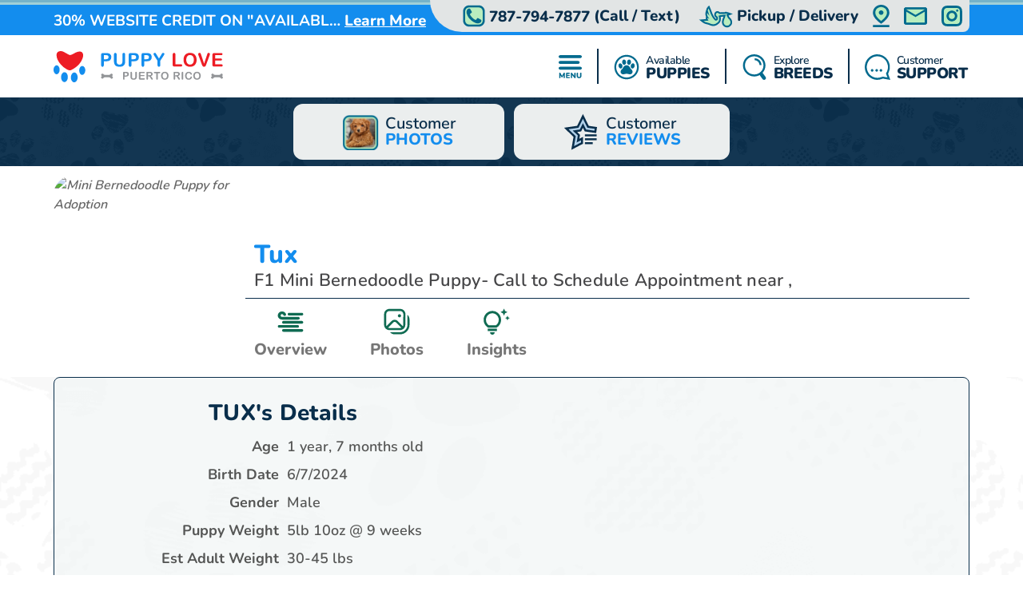

--- FILE ---
content_type: text/css
request_url: https://puppylovepr.com/Content/css/style.css?v=sGRBT9GddhVpbKZXNzkUI5XtLAU_5xnvTJTUdNOTkG4
body_size: 35086
content:
:root{scroll-behavior:auto}body{font-display:swap;font-family:"Nunito",Helvetica,sans-serif;color:#666;padding-top:167.38px;overflow-x:hidden;overflow-y:auto}a{text-decoration:none !important}iframe.order{border:none;width:100%;height:60vh}.page-breadcrumbs{display:flex;justify-content:center;align-items:center;min-height:50px;padding:0px 15px;font-size:14px;text-align:center;background:#ccc}.page-breadcrumbs ul{padding:0;margin:0}.page-breadcrumbs li{display:inline-block;color:#092e4b}.page-breadcrumbs li:not(:last-child):after{content:"/";display:inline-block;padding:0 0 0 5px;color:#092e4b}.page-breadcrumbs a{color:#092e4b}.page-breadcrumbs a:hover{text-decoration:underline}.review-item{display:flex}@media screen and (max-width: 768px){.review-item{flex-wrap:wrap}.p-t-t{padding-top:10px}}.blue-bg{background:#092e4b}h4.green-text{font-size:18px;margin:10px 0}.green-text{color:#138dee}.white-text{color:#fff}.grey-text{color:#666}.blue-text{color:#092e4b}.red-text{color:#ed1c24}.sz9{font-size:9px}.sz10{font-size:10px}a{font-family:"Nunito",Helvetica,sans-serif;color:#092e4b}a:hover,a.btn-link:hover{color:#092e4b;text-decoration:none}.ul{text-decoration:underline}.bold{font-weight:bold}.itemText{padding-left:20px;line-height:14px;margin-top:.5rem;margin-bottom:.5rem}.italic{font-style:italic}.container-fluid{max-width:1170px}.text-justify{text-align:justify !important}.overlay-action{position:relative}.overlay-action>a.overlay-link{position:absolute;left:0;top:0;bottom:0;right:0}.overlay-action>.overlay-inner{position:relative;pointer-events:none;z-index:1}.overlay-action>.overlay-inner a{pointer-events:all}img.border-radius{border-radius:8px}img.bordered{border:2px solid #fff}header{position:fixed;width:100%;height:auto;top:0;left:0;background-color:#fff;z-index:1039}#headerOverlay{position:fixed;display:none;width:100vw;height:100vh;top:0;left:0;background-color:#000;opacity:.7;z-index:1038;transition:opacity .15s ease-out;cursor:pointer}#headerOverlay:hover{opacity:.55}header .bds>i{position:absolute;display:block;width:100%;height:4px;top:28px;left:0;z-index:0}header .bds>i:nth-of-type(1){background-color:#75b3c9}header .bds>i:nth-of-type(2){top:32px;background-color:#a0d0d8}header .bds>i:nth-of-type(3){top:37px;background-color:#a0d0d8}header .bds>i:nth-of-type(4){top:41px;background-color:#75b3c9}header.sticky{padding:4px 0}header.sticky .bds>i{height:2px}header.sticky .bds>i:nth-of-type(1){top:auto;bottom:0}header.sticky .bds>i:nth-of-type(2){top:auto;bottom:2px}header.sticky .bds>i:nth-of-type(3){top:2px}header.sticky .bds>i:nth-of-type(4){top:0}.topbar{position:relative;height:60px;opacity:1;transition:all .15s ease-out}.sticky .topbar{height:0;opacity:0;transform:translateY(-4px);overflow:hidden}.topbar:before{content:"";position:absolute;width:100%;height:28px;top:0;left:0;background:#138dee;z-index:-1}.topbar .container-fluid{padding:0}.topbar a{display:flex;align-items:center;flex-shrink:0;font-weight:800;font-size:14px;line-height:26px;color:#fff !important;text-decoration:underline !important;padding:0 4px}.topbar .notice{flex-basis:100%;min-width:0;text-align:center;font-weight:bold;font-size:14px;line-height:28px;color:#fff}.topbar .notice span{white-space:nowrap;overflow:hidden;text-overflow:ellipsis;padding-left:8px}.topbar .toolbar{flex-basis:auto;flex-shrink:0;position:relative;align-self:flex-start;max-width:345px;background:#e2e5e5;padding-left:15px;border-radius:0px 0px 0px 40px}.topbar .toolbar a{min-height:32px;line-height:30px;color:#092e4b !important;text-decoration:none !important}.topbar .toolbar span.phone-number{transform:translateY(1px)}.topbar .toolbar a>i{display:flex}.topbar a>i.icon-phone>img{height:24px;width:24px}.topbar a>i.icon-delivery>img{height:24px;width:36px}.topbar a>i.icon-location>img{height:22px;width:16px}.topbar a>i.icon-mail>img{height:16px;width:21px}.topbar a>i.icon-instagram>img,.topbar a>i.icon-facebook>img{height:20px;width:20px}.header-menu .container-fluid{padding:0}.header-menu a.btn.btn-link{display:inline-flex;align-items:center;font-family:"Nunito",Helvetica,sans-serif;font-weight:800;font-size:12px;letter-spacing:-0.5px;color:#092e4b;padding:2px}.header-menu .logo-container,.header-menu .menu{flex-basis:100%}.header-menu .logo-container{padding:3px 0;margin:0}.header-menu a.logo img,.header-menu a.logo svg{display:block;width:164px;height:53.38px;-o-object-fit:contain;object-fit:contain}.sticky .header-menu a.logo img,.sticky .header-menu a.logo svg{width:136px;height:44.26px}.header-menu .menu{height:48px;background:rgba(134,193,239,.4784313725)}.header-menu .menu a.btn.btn-link{position:relative;padding:5px 2px 4px}.header-menu .menu a.btn.btn-link::after{content:"";position:absolute;display:block;width:0;height:0;bottom:-13px;left:4px;border-style:solid;border-width:0px 9px 6px 9px;border-color:rgba(0,0,0,0) rgba(0,0,0,0) #092e4b rgba(0,0,0,0);z-index:0;opacity:0;transition:all .05s}.header-menu .menu a.btn.btn-link.show::after{bottom:-6px;opacity:1;transition:all .15s}.header-menu .menu a.btn.btn-link.show:first-of-type:after{bottom:-7px}.header-menu a.btn.btn-link>i{width:20px;height:24px;background:rgba(0,0,0,0);margin:0 3px 0 0}.header-menu a.btn.btn-link>i.icon-phone{width:32px;height:32px;margin:0 0 0 8px}.header-menu a.btn.btn-link>i>img{display:block;width:100%;height:100%}.header-menu a.btn.btn-link>span{text-align:left;line-height:13px}.header-menu a.btn.btn-link>span>em{display:block;font-style:normal;font-weight:normal;font-size:11px}.header-menu a.btn.btn-link>span>strong{font-weight:900;font-size:14px}.header-menu a.btn.btn-link:first-of-type{flex-direction:column}.header-menu a.btn.btn-link:first-of-type>i{margin:0}.header-menu a.btn.btn-link:first-of-type>span{line-height:0}.header-menu a.btn.btn-link:first-of-type>span>strong{font-weight:900;font-size:10px;line-height:9px}.header-menu .menu hr{height:30px;width:1px;background:#092e4b;opacity:1;margin:0}header .submenu{display:none;position:fixed;left:0;right:0;bottom:0;background-color:#092e4b;padding:0;border-radius:0;border:none;border-top:6px solid #092e4b;margin:0 auto;overflow-y:scroll}header .submenu::before{content:"";position:absolute;width:100%;height:100%;top:0;left:0;background:url("/Content/images/Pattern-Paws-min.png");background-repeat:repeat;background-size:260px auto;filter:invert(100%);-webkit-filter:invert(100%);z-index:0}header .submenu.show{display:block}header .submenu>.row>.col-12{padding:5px}header .submenu .accordion{width:100%}header .submenu .accordion .accordion-item{position:relative;background:rgba(0,0,0,0);border:none}header .submenu .accordion .accordion-item .collapse.show::after{content:"";position:absolute;bottom:-1px;height:3px;width:calc(100% - 16px);background:#138dee;margin:0 8px;z-index:1}header .submenu .accordion .accordion-item.no-after-border .collapse.show::after{display:none}header .submenu .accordion .accordion-item .collapse:not(.show){display:none !important}header .submenu .accordion .accordion-item .accordion-button::after{background-image:url("data:image/svg+xml,%3csvg xmlns='http://www.w3.org/2000/svg' viewBox='0 0 16 16' fill='%233bac49'%3e%3cpath stroke='%233bac49' stroke-width='1' fill-rule='evenodd' d='M1.646 4.646a.5.5 0 0 1 .708 0L8 10.293l5.646-5.647a.5.5 0 0 1 .708.708l-6 6a.5.5 0 0 1-.708 0l-6-6a.5.5 0 0 1 0-.708z'/%3e%3c/svg%3e");margin-right:4px}header .submenu .accordion .accordion-item .accordion-button:not(.collapsed)::after{background-image:url("data:image/svg+xml,%3csvg xmlns='http://www.w3.org/2000/svg' viewBox='0 0 16 16' fill='%23015C8D'%3e%3cpath stroke='%23015C8D' stroke-width='1' fill-rule='evenodd' d='M1.646 4.646a.5.5 0 0 1 .708 0L8 10.293l5.646-5.647a.5.5 0 0 1 .708.708l-6 6a.5.5 0 0 1-.708 0l-6-6a.5.5 0 0 1 0-.708z'/%3e%3c/svg%3e");margin-right:4px}header .submenu .nav-tabs{display:block;min-width:300px;max-width:100%;padding:3px 8px;border:none}header .submenu .nav-tabs .nav-link,header .submenu .nav-tabs .btn.btn-link{position:relative}header .submenu .nav-tabs .nav-link::after{content:"";margin-left:auto;font-weight:900;z-index:1}header .submenu .nav-tabs .nav-link.active{color:#138dee;background-color:rgba(0,0,0,0);border:none;border-top:1px solid rgba(134,193,239,.4784313725);z-index:2}header .submenu .nav-tabs .nav-link:hover,header .submenu .nav-tabs .btn.btn-link:hover,header .submenu .accordion-button:hover,header .submenu .nav-tabs .nav-link:focus,header .submenu .nav-tabs .btn.btn-link:focus,header .submenu .accordion-button:focus{box-shadow:none;z-index:1}header .submenu a.btn.btn-link,header .submenu button.btn.btn-link,header .submenu button.accordion-button{display:flex;align-items:center;width:100%;font-family:"Nunito",Helvetica,sans-serif;font-weight:bold;font-size:18px;line-height:25px;color:#092e4b;padding:5px 4px;border:none;border-top:1px solid rgba(134,193,239,.4784313725);border-radius:0}header .submenu button.accordion-button,header .submenu .accordion a.btn.btn-link{max-width:calc(100% - 16px);background:rgba(0,0,0,0);margin:0 8px}header .submenu .accordion-flush .accordion-collapse{padding:4px 0 16px}header .submenu .tab-content{padding:15px 0}header .submenu .tab-content>.active{display:flex}header .submenu .tab-content .tab-pane{padding:0}header .submenu #tab-contact-info div{margin:0 0 16px 0}header .submenu #tab-contact-info h5,header .submenu #tab-contact-info h6{color:#138dee}header .submenu #tab-contact-info h5{font-weight:900;font-size:15px;line-height:23px;margin:4px 0px}header .submenu #tab-contact-info h6{font-weight:bold;font-size:19px;line-height:27px;margin:4px 0}header .submenu #tab-contact-info h6>a,header .submenu #tab-contact-info h6>span{display:block;font-weight:bold;font-size:11px;line-height:19px}header .submenu #tab-contact-info h6>a[href^="tel:"]{font-size:19px;line-height:27px}header .submenu #tab-contact-info p,header .submenu #tab-contact-info ul li{font-weight:normal;font-size:10px;line-height:14px;text-align:center;color:#fefefe;margin:4px 0px}header .submenu #tab-contact-info hr{border:1px solid #fefefe;margin:4px 0px}header .submenu #tab-contact-info ul{padding:0 0 0 25px;margin:4px 0}header .submenu #tab-contact-info ul li{text-align:left}header .submenu #tab-contact-info ul li span{position:relative;left:-5px}header .submenu .links-tab>div,.menu-page .links-tab>div{flex-basis:100%;margin:8px 18px}header .submenu .links-tab img,header .submenu .links-tab iframe{max-width:264px;margin-bottom:4px}header .submenu .links-tab h5,.menu-page .links-tab h5{font-weight:bold;font-size:16px;line-height:25px;color:#138dee;margin:0}header .submenu .links-tab a,header .submenu .links-tab a{font-weight:bold;font-size:18px;line-height:25px;color:#138dee;margin:0}header .submenu a.breed,.menu-page a.breed{margin:0 0px 6px}header .submenu a.breed img,.menu-page a.breed img{display:block;width:68px;height:68px;border-radius:100%;border:2px solid #fff;margin:0 auto 3px}header .submenu a.breed span,.menu-page a.breed span{display:block;width:83px;font-family:"Nunito",Helvetica,sans-serif;font-size:11px;font-weight:700;text-align:center;color:#939598;transition:color .3s ease-out}header .submenu a.breed:hover span,.menu-page a.breed:hover span{color:#092e4b;transition:color 0s}header i.decorative-line{width:100%;border-top:1px solid rgba(134,193,239,.4784313725)}header i.decorative-line.prefix{margin-right:20px}header i.decorative-line.suffix{margin-left:20px}.nav-tabs.nav-justified{border-bottom:1px solid #818181}.nav-tabs button,.nav-tabs button:hover,.nav-tabs a,.nav-tabs a:hover{border:none;color:#092e4b !important;background:rgba(0,0,0,0) !important}.nav-tabs.nav-justified button,.nav-tabs.nav-justified button:focus,.nav-tabs.nav-justified button:hover,.nav-tabs.nav-justified a,.nav-tabs.nav-justified a:focus,.nav-tabs.nav-justified a:hover{border-width:0;color:#092e4b}.nav-tabs button::after,.nav-tabs a::after{content:"";position:absolute;height:3px;width:100%;left:0px;bottom:-1px;background:#138dee;transition:all 250ms ease 0s;transform:scale(0)}.nav-tabs button.active,.nav-tabs button:hover,.nav-tabs a.active,.nav-tabs a:hover{font-weight:bold}.nav-tabs button.active::after,.nav-tabs button:hover::after,.nav-tabs button:focus::after,.nav-tabs a.active::after,.nav-tabs a:hover::after,.nav-tabs a:focus::after{transform:scale(1)}.nav-tabs button.active::before,.nav-tabs a.active::before{content:"";position:absolute;left:50%;top:100%;margin-left:-20px;width:0;height:0;z-index:99;border-left:20px solid rgba(0,0,0,0);border-right:20px solid rgba(0,0,0,0);border-top:12px solid #138dee;clear:both}.bg-paws{position:relative;padding:16px 0}.bg-paws::before{content:"";position:absolute;width:100%;height:100%;top:0;left:0;background:url("/Content/images/Pattern-Paws-min.png");background-repeat:repeat;filter:invert(100%);-webkit-filter:invert(100%);z-index:0}.bg-paws.bg-paws-img::before{content:none}.bg-paws.bg-paws-img>img.bg-paws-inner{content:"";position:absolute;width:100%;height:100%;top:0;left:0;-o-object-fit:cover;object-fit:cover;filter:invert(100%);-webkit-filter:invert(100%);z-index:0}.bg-paws .container-fluid{position:relative}.bg-paws h1{display:flex;justify-content:center;align-items:center;font-weight:700;font-size:24px;line-height:33px;letter-spacing:.01em;text-align:center;color:#092e4b;margin:0 auto}.bg-paws h2{display:flex;justify-content:center;align-items:center;font-size:17px;line-height:27px;letter-spacing:.01em;text-align:center;color:#092e4b;margin-bottom:8px}.bg-paws h1>i,.bg-paws h2>i{flex-shrink:0}.bg-paws h1>i>svg,.bg-paws h2>i>svg{display:block}.bg-paws p{font-weight:500;font-size:13px;line-height:19px;text-align:center;color:#666}.bg-g-green{background:linear-gradient(169.61deg, rgba(8, 82, 141, 0.7) 7.75%, rgba(237, 241, 248, 0.6) 44.57%, rgba(232, 238, 246, 0.6) 63.56%, rgba(228, 235, 244, 0.6) 78.76%, rgba(20, 141, 238, 0.1) 87.29%)}.bg-g-lightgreen{background:linear-gradient(169.61deg, rgba(255, 255, 255, 0.6) 7.75%, rgba(237, 248, 244, 0.6) 19.19%, rgba(232, 246, 241, 0.6) 63.56%, rgba(228, 244, 238, 0.6) 78.76%, rgba(215, 239, 230, 0.6) 87.29%)}.bg-g-lightblue{background:linear-gradient(196.22deg, rgba(255, 255, 255, 0.6) -4.24%, rgba(255, 255, 255, 0.306) -4.23%, rgba(244, 249, 251, 0.6) -4.22%, rgba(240, 247, 250, 0.6) 14.57%, rgba(239, 247, 250, 0.6) 35.73%, rgba(223, 238, 244, 0.6) 63.77%)}.bg-s-lightblue{background:#86c1ef}.bg-s-lightblue p{color:#138dee !important}.bg-s-lightblue strong{color:#fff !important}.bg-s-blue{background:#092e4b !important}.bg-s-blue h3{color:#b2d1ea !important}.bg-s-blue p{text-align:justify;color:#fff !important}.bg-s-blue .btns>a.btn.btn-outline{color:#092e4b !important;background:#b2d1ea !important;border-color:#b2d1ea !important}.bg-s-blue .btns>a.btn.btn-outline>i>svg{margin-top:-2px}.bg-s-darkblue{background:#092e4b !important}.bg-s-lightgreen{background:rgba(9,46,75,.3) !important}.bg-s-green{background:rgba(215,239,230,.5) !important}.bg-s-lightgrey{background:rgba(226,229,229,.5) !important}.bg-paws-simple{position:relative}.bg-paws-simple::before{content:"";position:absolute;width:100%;height:100%;top:0;left:0;background:url("/Content/images/Pattern-Paws-min.png");background-repeat:repeat;filter:invert(100%);-webkit-filter:invert(100%);z-index:0}.bg-paws-simple.bg-paws-img::before{content:none}.bg-paws-simple.bg-paws-img>img.bg-paws-inner{content:"";position:absolute;width:100%;height:100%;top:0;left:0;-o-object-fit:cover;object-fit:cover;filter:invert(100%);-webkit-filter:invert(100%);z-index:0}.bg-simple-darkblue{background:#092e4b !important}.bg-simple-lightgreen{background:rgba(9,46,75,.3) !important}.bg-simple-green{background:rgba(215,239,230,.5) !important}.bg-simple-lightgrey{background:rgba(226,229,229,.5) !important}.bg-simple-lightblue{background:#86c1ef !important}.box-video{align-self:flex-start;position:relative;height:auto !important;width:100%;background:#092e4b;border-radius:8px;margin-bottom:16px;-o-object-fit:cover;object-fit:cover;overflow:hidden}.box-video .box-video-inner{position:relative;padding-bottom:56.25%}.box-video .box-video-inner iframe{position:absolute;top:0;left:0;width:100%;height:100%}.box-video span{font-weight:800;font-size:12px;line-height:24px;letter-spacing:.01em;color:#fff;padding:0 8px}.box-video span>i>svg{margin:-2px 8px 0 0}.box-search{position:relative;padding-bottom:34px;margin-bottom:16px}.box-search .instagram-photos{height:85px;background-color:#092e4b;scrollbar-width:none}.box-search .instagram-photos::-webkit-scrollbar{width:0;height:0}.box-search .instagram-photos>img{opacity:1;transition:opacity .35s ease-out}.box-search .container-fluid{position:absolute;bottom:0;left:0;right:0}.box-search .box-search-inner,.box-search .box-search-results{max-width:345px;padding:5px 0 0;background:#fff;border-radius:8px;box-shadow:0px 2.10633px 2.10633px rgba(0,0,0,.25);margin:0 auto}.box-search .box-search-header{display:flex;justify-content:space-between;padding:0 11px;border-bottom:1px solid #666}.box-search .box-search-header span{padding-bottom:2px;margin-right:4px;font-weight:800}.box-search .box-search-header span,.box-search .box-search-header a.btn.btn-link{font-size:14px;line-height:19px;text-align:justify;letter-spacing:.01em;color:#092e4b;padding:0;border-radius:0;border:none;border-bottom:2.5px solid rgba(0,0,0,0)}.box-search .box-search-header a.btn.btn-link{text-align:center}.box-search .box-search-header a.btn.btn-link:hover,.box-search .box-search-header a.btn.btn-link.active{border-color:#138dee}.box-search-field{display:flex;justify-content:stretch;align-items:center;padding:0 11px;cursor:pointer}.box-search-field input{width:100%;font-weight:600;font-size:14px;line-height:34px;text-align:justify;letter-spacing:.01em;padding:0;border:none;box-shadow:none !important}.box-search .box-search-results{display:none;position:absolute;width:calc(100% - 2*var(--bs-gutter-x, 0.75rem));left:0;right:0;padding:0 2px;margin-top:10px;overflow:hidden;z-index:10}.box-search .box-search-results.show{display:block}.box-search-results h5{font-weight:700;font-size:12px;line-height:17px;letter-spacing:.01em;color:#092e4b;padding:6px 8px 2px;border-bottom:1px solid #092e4b;margin-bottom:0}.box-search-results .box-search-result-breed>.overlay-inner,.box-search-results .box-search-result-puppy{display:flex;align-items:center;padding:2px 3px;border-bottom:1px solid #138dee}.box-search-results .box-search-result-breed>.overlay-inner>img,.box-search-results .box-search-result-puppy>img{width:42px;height:42px;border-radius:100%;margin-right:8px}.box-search-results .box-search-result-breed>.overlay-inner>h6,.box-search-results .box-search-result-puppy>h6{font-weight:bold;font-size:12px;line-height:17px;letter-spacing:.01em;color:#666;margin:0}.box-search-results .box-search-result-breed>.overlay-inner>a.btn.btn-link{flex-shrink:0;display:flex;flex-direction:column;justify-content:center;align-items:center;width:63px;height:47px;font-weight:bold;font-size:10px;line-height:14px;letter-spacing:.01em;color:#092e4b;background:rgba(134,193,239,.4784313725);padding:0;border-radius:8px}.box-search-results .box-search-result-puppy>span{font-style:italic;font-weight:500;font-size:12px;line-height:17px;text-align:right;letter-spacing:.01em;color:#666;margin:0 5px 0 auto}.box-breed-outer{display:flex;align-items:center;width:100%;padding:0 var(--bs-gutter-x, 0.75rem);margin-bottom:24px;overflow-y:hidden;overflow-x:auto;scrollbar-width:none}.box-breed-outer::-webkit-scrollbar{width:0;height:0}.box-breed{margin-right:8px}.box-breed:first-of-type{margin-left:auto}.box-breed:last-of-type{margin:0 auto 0 0 !important}.dogbreeds .box-breed,.dogbreeds .box-breed:first-of-type,.dogbreeds .box-breed:last-of-type{margin:8px 4px !important}.box-breed>.overlay-inner{flex-shrink:0;width:168px;background:#fff;padding-bottom:4px;border-radius:10px;overflow:hidden}.dogbreeds .box-breed>.overlay-inner{width:180px}.dogbreeds .quickfilters .breed{margin:10px}.dogbreeds .quickfilters .breed img{display:block;margin:0 auto 5px auto}.dogbreeds .quickfilters .breed span{display:block;width:98px;font-size:.9em;text-align:center}.dogbreeds .btns.breedfilters a.btn.btn-outline{padding:0 15px}.dogbreeds .btns.breedfilters a.btn.btn-outline.inactive{border-width:1px;margin:1px;opacity:.7}.dogbreeds .btns.breedfilters a.btn.btn-outline:hover{border-width:2px;margin:0}.box-breed img{width:100%;height:158px;-o-object-fit:cover;object-fit:cover;margin-bottom:4px}.box-breed h3{font-weight:bold;font-size:16px !important;line-height:18px;text-align:center;letter-spacing:.01em;color:#138dee;margin-bottom:4px}.box-breed.breed-cavalier-king-charles-spaniel h3{font-size:12px !important;letter-spacing:0}.box-breed.breed-pembroke-welsh-corgi h3{font-size:15px !important;letter-spacing:0}.box-breed p{display:-webkit-box;font-style:normal;font-weight:normal;font-size:11px;line-height:15px;letter-spacing:.01em;text-align:left;-webkit-line-clamp:4;-webkit-box-orient:vertical;overflow:hidden;color:#000;padding:0 4px;margin-bottom:4px}.box-breed .box-breed-btns{display:flex;justify-content:space-between;padding:0 4px}.box-breed a.btn.btn-link{display:flex;align-items:center;font-weight:800;font-size:12px;line-height:32px;letter-spacing:.01em;color:#092e4b;padding:0 3px;background:rgba(134,193,239,.4784313725);border-radius:24px}.box-breed a.btn.btn-link svg{margin-right:2px}.box-breed.box-breed-md a.btn.btn-link{letter-spacing:0em}.box-breed.box-recommended-product,.box-breed.box-recommended-product:last-of-type{margin:8px !important}.box-breed.box-recommended-product h3{font-size:13px !important}section .btns>a.btn.btn-outline{font-size:14px;line-height:31px;letter-spacing:.01em;color:#092e4b;padding:0 25px;background:#fff;border-radius:32px;border:2px solid #092e4b;box-sizing:border-box}section .btns>a.btn.btn-outline.w-icon{padding:0 16px}section.guarantee h2,section.guarantee .description,section.guarantee .btns{flex-basis:100%}section.guarantee h2,section.guarantee .description{margin-bottom:24px}section.guarantee h2{font-weight:bold;font-size:24px;line-height:24px;text-align:center;color:#0f6b52}section.guarantee h2 em{font-weight:900;font-size:27px;line-height:29px;font-style:normal;color:#092e4b}section.guarantee h2>i>svg,section.guarantee h2>i>img{margin-right:8px}section.guarantee.integrity h2>i>svg,section.guarantee.integrity h2>i>img{margin-right:16px}section.guarantee .description strong{font-weight:900;font-size:20px;line-height:27px;font-style:italic}section.ofa h2,section.ofa .description,section.ofa .btns{flex-basis:100%}section.ofa h2,section.ofa .description{margin-bottom:24px}section.ofa h2{font-weight:bold;font-size:21px;line-height:24px;text-align:center;color:#0f6b52}section.ofa h2 em{font-weight:900;font-size:25px;line-height:29px;font-style:normal;color:#092e4b}section.ofa h2>i>svg,section.ofa h2>i>img{margin-right:8px;height:100px}section.ofa.integrity h2>i>svg,section.ofa.integrity h2>i>img{margin-right:16px}section.ofa .description strong{font-weight:900;font-size:20px;line-height:27px;font-style:italic}section.insurance-coveragedetails .btns>a.btn.btn-outline,section.customerreviews .btns>a.btn.btn-outline{background:rgba(134,193,239,.4784313725)}section.insurance-coverage{border-bottom:6px solid #092e4b}section.insurance-coverage .container-fluid{position:relative;padding:24px var(--bs-gutter-x, 0.75rem) 0;overflow:hidden}section.insurance-coverage img:not(.insurancelogo){position:relative;width:49%;max-height:145px;-o-object-fit:contain;object-fit:contain;vertical-align:bottom}section.insurance-coverage img:first-of-type:not(.insurancelogo){bottom:-1px;left:0}section.insurance-coverage img:last-of-type:not(.insurancelogo){bottom:-1px;right:0}section.insurance-coverage h2{font-weight:700;font-size:24px;line-height:24px;text-align:center;letter-spacing:.01em;color:#092e4b;margin:0 auto 16px}section.insurance-coverage h3{font-weight:700;font-size:22px;line-height:22px;text-align:center;letter-spacing:.01em;color:#0f6b52;margin:0 auto}section.insurance-coverage small,section.insurance-coveragedetails small{display:block;font-weight:400;font-size:16px;line-height:20px;text-align:center;letter-spacing:.01em;color:#666;margin:0 auto}section.insurance-coveragedetails{padding:24px 0;background:#f4f9fb}section.insurance-coveragedetails h2{font-weight:700;font-size:22px;line-height:24px;text-align:center;letter-spacing:.01em;color:#092e4b}section.insurance-coveragedetails h4{font-weight:700;font-size:18px;line-height:25px;letter-spacing:.01em;color:#0f6b52;margin-bottom:16px}section.insurance-coveragedetails p{font-size:14px;line-height:19px;color:#555655;margin:0}.bg-image{position:relative;width:100%;margin-bottom:8px}section.prescreen h3{font-weight:800;font-size:24px;line-height:24px;margin:16px auto}section.prescreen h3,section.delivery h3,section.pickup h3,section.trending-videos h3,section.delivery-pickup h3,section.customerphotos h3,section.customerreviews h3,section.faq h3,section.dogbreeds>.container-fluid>h3,section.premierexperience>.container-fluid>h3{font-weight:800;font-size:20px;line-height:27x;text-align:center;color:#092e4b;margin:16px auto}section.delivery img{border-radius:8px;margin-bottom:16px;overflow:hidden;-o-object-fit:contain;object-fit:contain}section.delivery .box-video-outer,section.delivery img,section.delivery-pickup .box-video-outer{flex-basis:100%}section.deliveryexperience,section.premierexperience{font-weight:800;font-size:20px;line-height:27x;text-align:center;color:#092e4b}section.deliveryexperience .instagram-photos img,section.premierexperience .instagram-photos img{margin:0 1px}section.deliveryexperience .instagram-photos img:first-of-type,section.premierexperience .instagram-photos img:first-of-type{margin-left:auto !important}section.deliveryexperience .instagram-photos img:last-of-type,section.premierexperience .instagram-photos img:last-of-type{margin-right:auto !important}section.deliveryexperience .flex-wrap .box-video-outer,section.premierexperience .flex-wrap .box-video-outer{max-width:560px}section.deliveryexperience .box-video-outer,section.premierexperience .box-video-outer{flex-basis:100%;max-width:560px}section.deliveryexperience .box-video-outer img,section.premierexperience .box-video-outer img{width:100%}section.deliveryexperience .box-video-outer h3,section.premierexperience .box-video-outer h3{font-weight:800;font-size:20px;line-height:27px;text-align:center;letter-spacing:.01em;color:#138dee}section.customerphotos article .btns{margin:16px auto 32px}section.customerphotos article:last-of-type .btns{margin-bottom:0}section.customerphotos .imgs-box{align-self:flex-start;width:100%;max-width:485px;background-color:rgba(0,0,0,0);border-radius:16px;margin:0 auto;-o-object-fit:cover;object-fit:cover;overflow:hidden}section.customerphotos .imgs-box>img{flex-grow:1;display:inline-block;width:33.3333%;max-width:33.3333%;background-color:#f5f5f5;-o-object-fit:cover;object-fit:cover}section.customerreviews{background-color:#f1f5f5}section.customerreviews h3{display:flex;justify-content:center;align-items:center}section.customerreviews h3>i>svg{display:block;margin-right:8px;margin-bottom:2px}section.faq{background:linear-gradient(169.61deg, rgba(255, 255, 255, 0.6) 7.75%, rgba(237, 248, 244, 0.6) 19.19%, rgba(232, 246, 241, 0.6) 63.56%, rgba(228, 244, 238, 0.6) 78.76%, rgba(215, 239, 230, 0.6) 87.29%)}section.faq h3{display:flex;justify-content:center;align-items:center;color:#0f6b52;margin-bottom:16px}section.faq h3>i>svg{display:block;margin-right:8px;margin-bottom:2px}section.breed-info-banner img{width:100%;border-radius:24px;margin-bottom:16px}section.breed-info-banner h3{font-size:20px;line-height:27px}section.howtoorder .container-fluid{overflow-x:auto;overflow-y:hidden;scrollbar-width:none}section.howtoorder .container-fluid::-webkit-scrollbar{width:0;height:0}section.howtoorder .container-fluid div{flex-shrink:0;width:175px;margin:8px}section.insurance-coverage-ecap .insurance-coverage-ecap-inner{background:#fff;border:3px solid #092e4b;border-radius:15px;overflow:hidden}section.insurance-coverage-ecap section.insurance-coverage{border:none}section.insurance-coverage-ecap section.insurance-coveragedetails.bg-paws::before{background-size:300px}section.insurance-coverage-ecap section.insurance-coveragedetails.bg-paws h2{color:#fff}section.insurance-coverage-ecap section.insurance-coveragedetails.bg-paws small{color:#138dee}section.insurance-coverage-ecap section.insurance-coveragedetails.bg-paws h4{color:#fff}section.insurance-coverage-ecap section.insurance-coveragefooter .rebate{flex-basis:50%}section.insurance-coverage-ecap section.insurance-coveragefooter .rebate em{font-weight:900;font-size:40px;line-height:40px;letter-spacing:.01em;color:#092e4b;font-style:normal}section.insurance-coverage-ecap section.insurance-coveragefooter .rebate em small{font-size:20px;line-height:23px}section.insurance-coverage-ecap section.insurance-coveragefooter .rebate span{font-weight:900;font-size:16px;line-height:16px;letter-spacing:.01em;color:#092e4b;font-style:normal}section.insurance-coverage-ecap section.insurance-coveragefooter i{position:relative;flex-basis:50%}section.insurance-coverage-ecap section.insurance-coveragefooter i:after{content:"FREE";position:absolute;top:3%;right:6%;font-weight:900;font-size:18px;line-height:26px;text-align:center;letter-spacing:.01em;font-style:normal;color:#092e4b;padding:0px 6px;background:#d9ffdc;border-radius:60px}section.insurance-coverage-ecap section.insurance-coveragefooter i img{width:148px;height:62px;-o-object-fit:contain;object-fit:contain}section.insurance-coverage-ecap section.insurance-coveragefooter i span{font-weight:900;font-size:16px;line-height:16px;letter-spacing:.01em;color:#092e4b;font-style:normal}section.insurance-coverage-ecap section.insurance-coveragefooter>svg{width:27px;margin:0 25px;transform:rotate(45deg)}section.trending-videos .trending-videos-wrapper{overflow-x:auto;scrollbar-width:none;-ms-overflow-style:none}section.trending-videos .trending-videos-wrapper::-webkit-scrollbar{display:none}section.trending-videos .trending-videos-wrapper .trending-videos-wrapper-inner{display:flex;justify-content:start;align-items:stretch;gap:1.25rem}section.trending-videos .trending-videos-wrapper .trending-videos-wrapper-inner article.trending-video{flex-shrink:0;width:270px;border-radius:16px;border:2px solid #092e4b;background:#fff}section.trending-videos .trending-videos-wrapper .trending-videos-wrapper-inner article.trending-video:first-of-type{margin-left:auto}section.trending-videos .trending-videos-wrapper .trending-videos-wrapper-inner article.trending-video:last-of-type{margin-right:auto}section.trending-videos .trending-videos-wrapper .trending-videos-wrapper-inner article.trending-video .trending-video-type{display:flex;justify-content:center;align-items:center;height:56px;margin:auto}section.trending-videos .trending-videos-wrapper .trending-videos-wrapper-inner article.trending-video .trending-video-type img{max-width:190px;max-height:48px;-o-object-fit:contain;object-fit:contain;-o-object-position:center;object-position:center}section.trending-videos .trending-videos-wrapper .trending-videos-wrapper-inner article.trending-video .trending-video-type .trending-video-type-inner{position:relative;color:#092e4b;font-size:20px;line-height:20px;padding:11px 32px;border-radius:12px;margin-right:12px}section.trending-videos .trending-videos-wrapper .trending-videos-wrapper-inner article.trending-video .trending-video-type .trending-video-type-inner i{display:flex;justify-content:center;align-items:center;width:46px;height:46px;margin-right:8px}section.trending-videos .trending-videos-wrapper .trending-videos-wrapper-inner article.trending-video .trending-video-type .trending-video-type-inner i svg{display:block;width:100%;height:100%}section.trending-videos .trending-videos-wrapper .trending-videos-wrapper-inner article.trending-video .trending-video-type .trending-video-type-inner strong{font-weight:800;color:#138dee}section.trending-videos .trending-videos-wrapper .trending-videos-wrapper-inner article.trending-video .trending-video-img{width:100%}section.trending-videos .trending-videos-wrapper .trending-videos-wrapper-inner article.trending-video .trending-video-img img{height:480px;-o-object-fit:cover;object-fit:cover;-o-object-position:center;object-position:center}section.trending-videos .trending-videos-wrapper .trending-videos-wrapper-inner article.trending-video .trending-video-title{color:#0f6b52;text-align:center;font-family:Nunito;font-size:14px;font-style:normal;font-weight:700;line-height:18px;letter-spacing:.14px}section.trending-videos .trending-videos-wrapper .trending-videos-wrapper-inner article.trending-video .trending-video-text{font-family:Nunito;font-size:14px;font-style:normal;font-weight:600;line-height:normal;letter-spacing:.14px}section.howtoorder p{font-size:12px;line-height:16px;text-align:center;color:#092e4b}footer.bg-paws{padding:0;background:#fff !important}footer>.container-fluid{padding-top:24px}footer a.logo>img{display:block;width:153px;margin:0 auto 16px}footer .btns-social{margin-bottom:16px}footer .btns-social>a.btn.btn-link{padding:0;margin:0 8px}footer .footer-links{margin-bottom:16px}footer .footer-links>h6{font-weight:700;font-size:14px;line-height:19px;color:#092e4b;margin:0}footer .footer-links>a{width:100%;font-weight:500;font-size:14px;line-height:20px;text-align:left;color:#555655;padding:0}footer .footer-links>span{font-size:14px;line-height:20px;color:#0f6b52}footer>.footer-banner{width:100%;background:#138dee;padding:18px 0}footer>.footer-banner span,footer>.footer-banner a{font-size:14px;line-height:19px;color:#fff;padding:0px 12px}footer>.footer-banner a:hover{color:#fff;opacity:.8}footer>.footer-banner span,footer>.footer-banner div{flex-basis:50%}.media-objects{width:100%}.title-bar{background:#092e4b;color:#fff;padding:5px 0}.title-bar a{text-decoration:none;color:#fff}.title-bar h1,.title-bar h2,.title-bar h3,.title-bar h4{font-size:18px;font-weight:bold;margin:10px auto}.breadcrumbs{background:#138dee;color:#fff;padding:5px 0}.breadcrumbs a{color:#fff}.img-holder{position:relative}#breed-firstplaceholder{min-height:267px}.puppy-box{position:relative;flex-basis:100%;display:flex;flex-direction:column;justify-content:space-between;background:#f1f5f5;box-shadow:1px 4px 0px -1px rgba(0,0,0,.25);border-radius:10px;overflow:hidden}.puppy-photo>.img-holder>a{display:block;width:100%;background-color:#fff;border:2px solid #f1f5f5;border-bottom:0;border-top-left-radius:9px;border-top-right-radius:9px;overflow:hidden}.puppy-box>.img-holder>a>img{display:block;width:100%;min-height:196px;background-color:#ccd5cc;aspect-ratio:296/196.33}.puppy-name{font-display:swap;font-style:normal;font-weight:900;font-size:21px;color:#0a7caa;line-height:20px}.puppy-photo .puppy-name{font-size:19px !important;line-height:24px !important}.pink .puppy-name{color:#ed1cc8}.blue .puppy-name{color:#138dee}.puppy-name>i{position:relative;top:-7px;font-size:15px;font-style:normal;font-weight:800;margin-right:3px}.puppy-discount{color:#138dee;font-size:13px;line-height:10px}.puppy-old-price{color:#b6bab9;font-weight:bold;font-size:18px;margin-bottom:0}.puppy-old-price span{text-decoration:line-through}.puppy-old-price>i{position:relative;top:-7px;font-size:13px;font-style:normal;font-weight:800;margin-right:3px}.puppy-title{padding:0 6px;border-bottom:1px solid #0a7caa}.pink .puppy-title{border-bottom:1px solid #ed1cc8}.blue .puppy-title{border-bottom:1px solid #138dee}.puppy-info>div{display:flex;flex-direction:column;padding:0 6px}.puppy-breed{font-style:normal;font-weight:800;font-size:15px;line-height:20px;color:#666;margin:3px 0 0 0}.puppy-photo .puppy-breed{font-size:15px !important;line-height:16px !important}.puppy-weight{font-style:italic;font-weight:bold;font-size:13px;line-height:18px;color:#666;margin-bottom:3px}.puppy-photo .puppy-weight{line-height:14px !important}.puppy-info a.btn.btn-primary{display:flex;justify-content:center;align-items:center;height:100%;font-style:normal;font-weight:800;font-size:13px;line-height:20px;text-transform:uppercase;padding:2px;border-radius:0px 0px 9px 0px;border:2px solid inherit;border-top-width:1px;margin:0px}.pink .puppy-info a.btn.btn-primary{color:#ed1cc8;border-color:#ed1cc8;background-color:#fff2ff}.blue .puppy-info a.btn.btn-primary{color:#138dee;border-color:#138dee;background-color:#dfeef4}.puppyList .puppy-breed{text-align:center}.puppy-status{font-family:"Nunito",Helvetica,sans-serif;font-style:italic;font-weight:bold;font-size:19px;line-height:26px;text-align:right;margin:0}.puppy-status>span{font-weight:800}.pink .puppy-status>span{color:#ed1cc8}.blue .puppy-status>span{color:#138dee}#breedInfoReferrals .pink{color:#ed1cc8}#breedInfoReferrals .blue{color:#138dee}.puppy-price{position:absolute;top:0;right:6px;font-style:normal;font-weight:800;font-size:19px;line-height:26px;text-align:center;color:#0a7caa;padding:8px 6px 0;background:rgba(241,245,245,.8);border-radius:0px 0px 6px 6px}.puppy-price>a>em{font-style:normal;text-align:right;display:block;line-height:20px}.puppy-price>a>em.old-price{display:block;text-decoration:line-through;font-size:14px;line-height:10px;text-align:right;margin-top:-3px}.puppy-price>a>em.old-price>i{font-size:12px}.puppy-price>a>span.discount{color:#092e4b;font-size:13px;font-weight:bold;font-style:italic;text-transform:none;border-top:1px solid #092e4b;line-height:20px}.puppy-price>a{color:#666}.puppy-price>a>em>i{position:relative;top:-7px;font-size:13px;font-style:normal;font-weight:800;margin-right:3px}.puppy-price>a>em.old-price>i{position:relative;top:-3px;font-size:13px;font-style:normal;font-weight:800;margin-right:3px}.puppy-price span{display:block;width:auto;font-weight:600;font-size:11px;line-height:20px;text-transform:uppercase;color:#555655;border-top:1px solid #138dee}.puppy-pics{position:absolute;right:6px;bottom:6px}.puppy-pics img{width:20px}.puppy-box .vmore{display:block;text-align:center;color:#666;font-size:14px;font-weight:bold;padding:7px;margin-top:5px}.puppy-box.pink .vmore{background:rgba(204,102,204,.15)}.puppy-box.blue .vmore{background:rgba(0,102,153,.15)}.boxes img{max-height:160px}.box h3{color:#999;font-display:swap;font-family:"Lilita One",Garamond,cursive;margin-bottom:0;font-size:24px}.box h3 small{color:#999}.box h2{font-display:swap;font-family:"Lilita One",Garamond,cursive;color:#092e4b;margin-top:0;font-size:28px}.box a{color:#138dee;font-size:18px;font-weight:600}.sale{border-top:1px solid #ccc}.selectMargin{margin-top:15px}.breed-view-title{position:relative;background-color:#092e4b}.breed-view-title>img.bg-paws-inner{content:"";position:absolute;width:100%;height:100%;top:0;left:0;-o-object-fit:cover;object-fit:cover;filter:invert(100%);-webkit-filter:invert(100%);z-index:0}.breed-view-title span{font-style:italic;font-weight:bold;font-size:12px;line-height:19px;color:rgba(134,193,239,.4784313725)}.breed-view-title h1{font-weight:800;font-size:28px;line-height:40px;color:#fff;margin:0}.breed-view-title h2{position:relative;top:-4px;font-style:italic;font-weight:600;font-size:20px;line-height:25px;color:#138dee;margin:0}.breed-view-description{padding:12px 0;background-color:#f1f5f5;border-radius:0px 0px 16px 16px;filter:drop-shadow(0px 4px 10px rgba(129, 129, 129, 0.32))}.breed-view-description p{max-height:76px;font-weight:600;font-size:14px;line-height:19px;text-align:justify;color:#555655;margin-bottom:0;overflow:hidden}.breed-view-description a.read-more::before{content:"..";position:absolute;bottom:0;left:0;background-color:#f1f5f5;padding:0 2px;z-index:1}.breed-view-description a.read-more{position:absolute;bottom:0;right:var(--bs-gutter-x, 0.75rem);font-weight:600;font-size:14px;line-height:19px;text-transform:uppercase;text-decoration:underline !important;color:#555655 !important;background-color:#f1f5f5;padding:0 10px 0 19px;z-index:1;cursor:pointer}.breed-view-description a.btn.btn-link{flex-shrink:0;display:inline-flex;align-items:center;font-style:normal;font-weight:bold;font-size:14px;line-height:19px;color:#092e4b;background:rgba(134,193,239,.4784313725);padding:3px 8px;border-radius:40px;margin:16px 0 0 0}.breed-view-description a.btn.btn-link>i{margin-right:4px}.breed-view-description a.btn.btn-link span>span{display:none}section.compare-banner{position:relative;background-color:#092e4b;filter:drop-shadow(0px 4px 10px rgba(129, 129, 129, 0.32));padding:8px 0;margin-top:8px}section.compare-banner::before{content:"";position:absolute;width:100%;height:100%;top:0;left:0;background:url("/Content/images/Pattern-Paws-min.png");background-repeat:repeat;background-size:260px auto;filter:invert(100%);-webkit-filter:invert(100%);z-index:0}section.compare-banner h4{font-weight:900;font-size:11px;line-height:16px;text-align:center;color:#8dc2e0}section.compare-banner h4>i{font-style:normal}section.compare-banner h4>span,section.compare-banner h4>em{font-style:normal;font-size:13px;line-height:22px;color:#138dee}section.compare-banner h4>em{color:#fff}section.compare-banner hr{border:1px solid #a0d0d8;margin:3px 8px 8px;opacity:1}section.compare-banner .description{flex-basis:100%}section.compare-banner .description p{font-weight:800;font-size:11px;line-height:19px;letter-spacing:.01em;text-align:center;color:#fcfcfc}section.compare-banner .description a.btn.btn-outline{display:flex;flex-direction:row;justify-content:center;align-items:center;font-weight:800;font-size:16px;line-height:22px;letter-spacing:.01em;color:#b2d1ea;padding:4px 16px;border:2px solid #8dc2e0;box-sizing:border-box;border-radius:40px}section.compare-banner .description a.btn.btn-outline i{margin-right:8px}section.compare-banner .puppy-box-mini{display:flex;flex-direction:column;align-items:stretch;background:rgba(134,193,239,.4784313725);border:1px solid rgba(134,193,239,.4784313725);border-radius:10px;box-sizing:border-box;margin:8px 4px;overflow:hidden}section.compare-banner .puppy-box-mini img{width:128px;height:104px;-o-object-fit:cover;object-fit:cover}section.compare-banner .puppy-box-mini span{font-weight:800;font-size:14px;line-height:22px;letter-spacing:.01em;color:#fff;white-space:nowrap;overflow:hidden;text-overflow:ellipsis}section.compare-banner a.remove-breed,.compare-banner-note span{position:absolute;width:24px;height:24px;bottom:31px;right:5px;font-weight:900;font-size:18px;line-height:24px;text-align:center;text-transform:capitalize;color:#fff;background:#0f6b52;border-top-left-radius:16px;padding:2px 0 0 2px}.compare-banner-note{font-weight:bold;font-size:12px;line-height:16px;display:flex;justify-content:center;align-items:center;text-align:center;letter-spacing:.01em;color:#767676;margin:8px 0 16px}.compare-banner-note span{position:relative;bottom:0;right:0;margin:0 6px}.breed-info-title{position:relative;padding-top:8px;background:#092e4b}.breed-info-title::before{content:"";position:absolute;width:100%;height:100%;top:0;left:0;background:url("/Content/images/Pattern-Paws-min.png");background-repeat:repeat;background-size:260px auto;filter:invert(100%);-webkit-filter:invert(100%);z-index:0}.breed-info-title .container-fluid{position:relative}.breed-info-title .container-fluid>div{text-align:center}.breed-info-title h2{font-weight:900;font-size:14px;line-height:19px;color:#b2d1ea}.breed-info-title h3{font-weight:600;font-size:12px;line-height:14px;color:#fcfcfc}.breed-info-title a.btn.btn-outline,.breed-info-title span.btn.btn-outline{font-weight:bold;font-size:12px;line-height:16px;color:#138dee;background-color:rgba(0,0,0,0);padding:3px 8px;border:1px solid #138dee;border-radius:25px}.breed-info-title a.puppy-box-mini,.breed-info-title span.puppy-box-mini{flex-shrink:0;width:auto;min-height:121px;background:#fff;border-radius:11px;margin-left:8px;overflow:hidden}.breed-info-title a.puppy-box-mini img,.breed-info-title span.puppy-box-mini img{width:130px;height:135px}.breed-info-title a:nth-of-type(n + 2){display:none}@media(min-width: 414px){.breed-info-title a:nth-of-type(2){display:inline}}.breed-info-title a>img{width:96px;height:96px;-o-object-fit:cover;object-fit:cover}.breed-info-title a>h4{font-weight:bold;font-size:11px;line-height:25px;text-align:center;margin:0}.breed-info-title a.blue>h4{color:#138dee}.breed-info-title a.pink>h4{color:#ed1cc8}.breed-info-title .container-fluid:nth-of-type(2){padding:0}.breed-info-title .container-fluid>h1{font-weight:900;font-size:20px;line-height:30px;text-align:center;color:#fcfcfc;padding-bottom:8px;margin:16px 0 0}.breed-info-title .container-fluid>h2{font-style:italic;font-weight:600;color:#b2d1ea;padding-bottom:10px;margin:-10px auto 0}.breed-info-title.recommended-products-title h2{font-size:26px;line-height:32px}.breed-info-headlines{position:fixed;width:100vw;background-color:#fff;border-bottom:1px solid #138dee;overflow:hidden;overflow-x:auto;opacity:0;z-index:1;transition:opacity 150ms ease-out;scrollbar-width:none}.breed-info-headlines a{position:relative;display:flex;flex-direction:column;justify-content:center;align-items:center;padding:6px 0;font-weight:800;font-size:11px;line-height:15px;text-align:center;color:#767676;margin-right:12px}.breed-info-headlines a:last-of-type{margin:0}.breed-info-headlines a.active::before{content:"";position:absolute;width:12px;height:12px;bottom:-6px;left:0;right:0;background-color:#138dee;border-radius:100%;margin:auto}.breed-info-headlines a>i>svg{height:29px;width:29px}.breed-info-headlines a.btn-puppies{color:#fff;padding:2px 4px;background:#092e4b;border-radius:12px;position:fixed;left:6px}.breed-info-headlines .breed-info-container{margin-left:50px;overflow-x:auto;overflow-y:hidden}.breed-info-headlines::-webkit-scrollbar{width:0;height:0}.breed-info-headlines-spacer{width:100%;height:59px;background-color:#fff}.recommended-products-headlines a{max-width:85px;min-height:65px}.breed-info-section{position:relative;padding:32px 0 16px;background:linear-gradient(196.22deg, rgba(255, 255, 255, 0.6) -4.24%, rgba(255, 255, 255, 0.306) -4.23%, rgba(244, 249, 251, 0.6) -4.22%, rgba(240, 247, 250, 0.6) 14.57%, rgba(239, 247, 250, 0.6) 35.73%, rgba(223, 238, 244, 0.6) 63.77%)}.breed-info-section::before{content:"";position:absolute;width:100%;height:100%;top:0;left:0;background:url("/Content/images/Pattern-Paws-min.png");background-repeat:repeat;filter:invert(100%);-webkit-filter:invert(100%);z-index:0}.breed-info-section.bg-paws-img::before{content:none}.breed-info-section.bg-paws-img>img.bg-paws-inner{content:"";position:absolute;width:100%;height:100%;top:0;left:0;-o-object-fit:cover;object-fit:cover;filter:invert(100%);-webkit-filter:invert(100%);z-index:0}.breed-info-section:nth-of-type(2n){background:linear-gradient(169.61deg, rgba(255, 255, 255, 0.6) 7.75%, rgba(237, 248, 244, 0.6) 19.19%, rgba(232, 246, 241, 0.6) 63.56%, rgba(228, 244, 238, 0.6) 78.76%, rgba(215, 239, 230, 0.6) 87.29%)}.breed-info-section .container-fluid{position:relative}.breed-info-section h2{font-weight:800;font-size:20px;line-height:27px;text-align:center;letter-spacing:.01em;color:#0f6b52;margin-bottom:16px}.breed-info-section .description h2{font-weight:800;font-size:20px;line-height:27px;margin-bottom:16px}.breed-info-section h2>i>svg{margin-top:-5px}.breed-info-section .container-fluid>img,.breed-info-section .video-box{align-self:flex-start;width:100%;background-color:#f5f5f5;border-radius:8px;margin-bottom:16px;-o-object-fit:cover;object-fit:cover;overflow:hidden}.breed-info-section.overview .container-fluid>img{width:calc(100% - 69px);min-height:267px;border-radius:8px 0 0 8px}.breed-info-section .imgs-box-outer{align-self:flex-start;width:100%}.breed-info-section .imgs-box{align-self:flex-start;width:100%;background-color:rgba(0,0,0,0);border-radius:8px;margin-bottom:16px;-o-object-fit:cover;object-fit:cover;overflow:hidden}.breed-info-section .imgs-box>img{flex-grow:1;display:inline-block;width:33.3333%;max-width:33.3333%;height:auto;background-color:#f5f5f5;-o-object-fit:cover;object-fit:cover;aspect-ratio:1}.breed-info-section .video-box{position:relative;height:auto !important;background:#092e4b;border-radius:32px 8px}.breed-info-section .video-box .video-box-inner{position:relative;padding-bottom:56.25%}.breed-info-section .video-box .video-box-inner iframe{position:absolute;top:0;left:0;width:100%;height:100%}.breed-info-section .video-box span{font-weight:800;font-size:14px;line-height:30px;color:#fff;padding:0 8px}.breed-info-section .video-box span>i>svg{margin:-2px 8px 0 0}.breed-info-section .description{font-weight:600;font-size:14px;line-height:19px;text-align:justify;color:#555655;margin-bottom:16px}.breed-info-section .description>*:last-child{margin-bottom:0}.breed-info-section .details{position:absolute;width:110px;height:354px;top:0;right:0;padding:8px 4px 8px 8px;background:#fff;border:3px solid #138dee;border-right:0;border-radius:32px 0px 0px 32px;box-sizing:border-box;overflow-y:auto}.breed-info-section .details span{margin-bottom:10px}.breed-info-section .details span:last-of-type{margin:0}.breed-info-section .details em,.breed-info-section .details span{display:block;font-weight:bold;font-size:10px;line-height:14px;font-style:normal;text-align:center;color:#555655}.breed-info-section .details span>em{font-size:11px;line-height:12px;color:#138dee}.breed-info-section a.btn.btn-outline{display:inline-flex;justify-content:space-between;align-items:center;font-weight:bold;font-size:16px;line-height:22px;color:#092e4b;background-color:#fff;padding:3px 8px;border:2px solid #092e4b;border-radius:32px;margin:0 auto}.breed-info-section a.btn.btn-outline>i>svg{margin-right:8px}.breed-info-section.temperament .description,.breed-info-section.insights .container-fluid>div,.breed-info-section.history .description,.breed-info-section.faq .description,.breed-info-section.care .description{width:100%}.box-reviews-outer .box-reviews{width:100%;background:#138dee;padding:10px 2px 0;border-radius:32px;margin-bottom:16px}.box-reviews-outer .box-reviews h2{font-weight:bold;color:#fcfcfc;margin-bottom:10px}.box-reviews-outer .box-reviews .multi-carousel{position:relative}.box-reviews-outer .box-reviews .multi-carousel-inner{overflow-x:auto;-webkit-overflow-scrolling:touch;-ms-overflow-style:-ms-autohiding-scrollbar;scrollbar-width:none}@media(prefers-reduced-motion: no-preference){.box-reviews-outer .box-reviews .multi-carousel-inner{scroll-behavior:smooth}}.box-reviews-outer .box-reviews .multi-carousel-inner::-webkit-scrollbar{width:0;height:0}.box-reviews-outer .box-reviews .multi-carousel-item{flex:0 0 auto;width:calc(100% - 16px);background-color:#fff;border-radius:16px;margin:0 8px;overflow:hidden}.box-reviews-outer .box-reviews .multi-carousel-item .content{padding:8px}.box-reviews-outer .box-reviews .multi-carousel-item img{width:100%;height:322px;-o-object-fit:cover;object-fit:cover}.box-reviews-outer .box-reviews .multi-carousel-item h4{font-weight:bold;font-size:30px;line-height:30px;text-transform:uppercase;text-align:center;letter-spacing:.01em;margin-bottom:8px}.box-reviews-outer .box-reviews .multi-carousel-item.pink h4{color:#ed1cc8}.box-reviews-outer .box-reviews .multi-carousel-item.blue h4{color:#138dee}.box-reviews-outer .box-reviews .multi-carousel-item h5{font-weight:800;font-size:16px;line-height:18px;text-align:center;letter-spacing:.01em;color:#555655;margin-bottom:8px}.box-reviews-outer .box-reviews .multi-carousel-item p,.box-reviews-outer .box-reviews .multi-carousel-item span,.box-reviews-outer .box-reviews .multi-carousel-item a{font-weight:600;font-size:14px;line-height:19px;letter-spacing:.01em;color:#555655;margin-bottom:8px}.box-reviews-outer .box-reviews .multi-carousel-item p{display:-webkit-box;-webkit-line-clamp:7;-webkit-box-orient:vertical;overflow:hidden}.box-reviews-outer .box-reviews .multi-carousel-item a{color:#767676;cursor:pointer}.box-reviews-outer .box-reviews .multi-carousel-item.no-clamp p{flex-grow:1;overflow-y:scroll}.box-reviews-outer .box-reviews .multi-carousel-item.no-clamp a{display:none}.box-reviews-outer .box-reviews .multi-carousel-indicators button{width:16px;height:16px;background:rgba(0,0,0,0);padding:0;border:3px solid #fff;border-radius:16px;margin:12px 4px;cursor:pointer}.box-reviews-outer .box-reviews .multi-carousel-indicators button.active{background:rgba(134,193,239,.4784313725)}.box-reviews-outer .box-reviews .multi-carousel-control-prev,.box-reviews-outer .box-reviews .multi-carousel-control-next{position:absolute;display:flex;flex-direction:row;align-items:center;width:32px;height:112px;padding:0px 0px 0px 4px;left:-14px;top:calc(50% - 56px);background:rgba(134,193,239,.4784313725);border-radius:0px 16px 16px 0px;border:none}.box-reviews-outer .box-reviews .multi-carousel-control-next{left:auto;right:-14px;border-radius:16px 0px 0px 16px}.box-reviews-outer .box-reviews .multi-carousel-control-next svg{transform:rotateZ(180deg)}#reviews .scrollbar-inner{overflow-x:hidden;overflow-y:auto}.breed-info-section.insights .container-fluid>div:nth-of-type(n + 2) img{border:6px solid #0f6b52;box-sizing:border-box;border-radius:24px;margin-bottom:16px}.breed-info-section.insights .description p>strong{font-size:13px}.faq .description p{text-align:left}.faq .description em{font-style:italic;font-weight:900;color:#0f6b52}.upload-docs-title{position:relative;padding-top:8px;padding-bottom:8px;background:linear-gradient(180deg, #00507e 55.33%, #15877a 80.85%)}.upload-docs-title::before{content:"";position:absolute;width:100%;height:100%;top:0;left:0;background:url("/Content/images/Pattern-Paws-min.png");background-repeat:repeat;background-size:260px auto;filter:invert(100%);-webkit-filter:invert(100%);z-index:0}.upload-docs-title h1{font-weight:800;font-size:28px;line-height:42px;text-align:center;color:#fff;margin:0}.upload-docs-title h2{font-style:italic;font-weight:bold;font-size:12px;line-height:15px;text-align:center;color:rgba(134,193,239,.4784313725);margin:0}.upload-docs-form{padding-bottom:24px}.upload-docs-form form{flex-basis:100%;display:flex;flex-direction:column;justify-content:stretch;align-items:stretch}.upload-docs-form h3{font-style:italic;font-weight:bold;font-size:14px;line-height:20px;color:#0a7caa;margin-top:24px}.upload-docs-form .box{flex-grow:1;border:3px solid #138dee;border-radius:16px;box-sizing:border-box;overflow:hidden}.upload-docs-form .box>a,.upload-docs-form .box>a>img{width:100%}.upload-docs-form .description{padding:4px}.upload-docs-form .box h4{font-weight:bold;font-size:12px;line-height:16px;color:#0a7caa;margin:0}.upload-docs-form form:first-of-type .box h4{margin:0 0 8px 0}.upload-docs-form .box p{font-weight:normal;font-size:12px;line-height:16px;color:#666}.upload-docs-form .box>.action{flex-basis:100%;position:relative;background:rgba(134,193,239,.4784313725)}.upload-docs-form .box>.action>a{font-style:normal;font-weight:800;font-size:20px;line-height:46px;display:flex;align-items:center;color:#0a7caa}.upload-docs-form .box>.action>a>i{margin-right:16px}.upload-docs-form .k-widget.k-upload.k-upload-async{position:absolute;width:100%;height:100%;top:0;left:0;opacity:0}.upload-docs-form .k-dropzone{position:initial}.upload-docs-form .k-button.k-upload-button{position:absolute;width:100%;height:100%;top:0;left:0}.upload-docs-form .box input[type=submit]{position:absolute;width:100%;height:100%;top:0;left:0;opacity:0}.imgs-aa img{display:block;max-width:100%;margin:0 auto 1rem;border-radius:8px}#toTop{position:fixed;bottom:calc(-1*var(--bs-gutter-x, 0.75rem) - 36px);right:var(--bs-gutter-x, 0.75rem);display:flex;flex-direction:column;justify-content:center;align-items:center;width:53px;height:53px;line-height:19px;font-size:14px;font-weight:700;color:#fff;background:#092e4b;border-radius:8px;transition:all 150ms ease-out;opacity:0;cursor:pointer;z-index:1}#toTop.show{bottom:var(--bs-gutter-x, 0.75rem);opacity:1}#toTop i>svg{width:32px;margin-top:4px}section.puppy-detail-imgs{padding:8px 0}.carousel iframe{display:block;width:100%}.carousel-item{text-align:center;margin-bottom:8px}.carousel-item img{width:100%;max-width:912px;border-radius:8px}section.puppy-detail-imgs .carousel-item{min-height:225px}section.puppy-detail-imgs .carousel-item img{display:inline-block;width:100%;background-color:#ccd5cc;aspect-ratio:196/131;-o-object-fit:cover;object-fit:cover;-o-object-position:center;object-position:center}.embed-responsive{position:relative}.carousel-item .embed-responsive{position:relative;display:flex;align-items:center;width:100%;max-width:912px;aspect-ratio:196/131;margin:0 auto;overflow:hidden}.carousel-item .embed-responsive .embed-responsive-item{width:100%;border:none;border-radius:8px}.carousel-item .embed-responsive iframe.embed-responsive-item{width:100%;height:100%}.carousel-indicators{position:relative;justify-content:flex-start;width:100%;height:60px;padding:6px;background:#fff;border-radius:8px;margin:0;overflow-y:hidden;overflow-x:auto;scrollbar-width:none}.carousel-indicators::-webkit-scrollbar{width:0;height:0}.carousel-indicators [data-bs-target]{position:relative;width:auto;height:100%;border:none;text-indent:0;opacity:1}.carousel-indicators [data-bs-target].active,.carousel-indicators [data-bs-target]:hover{box-shadow:0 0 0 2px #fff,0 0 0 4px #092e4b}.carousel-control-prev,.carousel-control-next{position:relative;width:26px;background:rgba(0,0,0,0) !important;box-shadow:none !important}.carousel-indicators a.request-video{display:flex;justify-content:center;align-items:center;height:auto;width:auto;font-weight:bold;font-size:12px;line-height:12px;letter-spacing:.01em;color:#fff;background:#0f6b52;padding:4px 8px;border-radius:8px;box-shadow:none !important}.carousel-indicators a.request-facetime{display:flex;justify-content:center;align-items:center;height:auto;width:auto;font-weight:bold;font-size:12px;line-height:12px;letter-spacing:.01em;color:#fff;background:#27c127;padding:4px 8px;border-radius:8px;box-shadow:none !important}.carousel-indicators iframe{max-height:100%;width:73px}section.puppy-detail{padding:8px 0}.puppy-detail .puppy-detail-name{font-weight:900;font-size:20px;line-height:22px;letter-spacing:.01em;margin:5px 0 0 0}.pink .puppy-detail-name{color:#ed1cc8}.blue .puppy-detail-name{color:#138dee}.puppy-detail .puppy-detail-name>i{top:-8px;font-size:20px}.puppy-detail .puppy-detail-breed,.puppy-detail .puppy-detail-weight{font-size:14px;line-height:15px;font-weight:800;color:#666;margin:0}.puppy-detail .puppy-detail-old-price{font-weight:500;font-size:10px;line-height:10px;text-align:right;letter-spacing:.01em;-webkit-text-decoration-line:line-through;text-decoration-line:line-through;margin:0}.puppy-detail .puppy-detail-price{font-weight:700;font-size:20px;line-height:24px;letter-spacing:.01em;margin:0}.puppy-detail .puppy-detail-discount{font-weight:700;font-size:12px;line-height:27px;letter-spacing:.01em;color:#fff;background:#86c1ef;padding:0 2px;margin:0}.puppy-detail .video-box{border-radius:10px;margin-top:30px;background:#092e4b;color:#fff;width:400px;max-width:100%;margin:auto}.puppy-detail .video-box>iframe{border-radius:10px 10px 0 0;max-width:100%}.puppy-detail .video-box>span{font-size:12px}.tabs-section{background:#fff;border:1px solid #ccc;border-radius:8px}.puppy-detail .tabs-section{max-width:912px;background:rgba(241,245,245,.7);margin:0 auto}.pink .tabs-section{border-color:#ed1cc8}.blue .tabs-section{border-color:#138dee}.tab-nav button::after,.tab-nav a::after{background:#138dee none repeat scroll 0% 0%;color:#fff}.tab-pane{padding:15px 0}.tab-content{padding:10px 0}.puppy-detail .nav-tabs.nav-justified button,.puppy-detail .nav-tabs.nav-justified button:focus,.puppy-detail .nav-tabs.nav-justified button:hover,.puppy-detail .nav-tabs.nav-justified a,.puppy-detail .nav-tabs.nav-justified a:focus,.puppy-detail .nav-tabs.nav-justified a:hover{position:relative;font-size:12px;line-height:34px;padding:0;font-weight:700}.puppy-detail .nav-tabs.nav-justified button.active::after,.puppy-detail .nav-tabs.nav-justified button:focus::after,.puppy-detail .nav-tabs.nav-justified button:hover::after,.puppy-detail .nav-tabs.nav-justified a::after,.puppy-detail .nav-tabs.nav-justified a:focus::after,.puppy-detail .nav-tabs.nav-justified a:hover::after{height:5px;width:80%;bottom:-2px;background:#86c1ef;left:0;right:0;margin:auto}.puppy-detail .nav-tabs.nav-justified button.active::before,.puppy-detail .nav-tabs.nav-justified button:focus::before,.puppy-detail .nav-tabs.nav-justified button:hover::before,.puppy-detail .nav-tabs.nav-justified a::before,.puppy-detail .nav-tabs.nav-justified a:focus::before,.puppy-detail .nav-tabs.nav-justified a:hover::before{content:none}.puppy-detail.pink .nav-tabs.nav-justified button,.puppy-detail.pink .nav-tabs.nav-justified button:focus,.puppy-detail.pink .nav-tabs.nav-justified button:hover,.puppy-detail.pink .nav-tabs.nav-justified a,.puppy-detail.pink .nav-tabs.nav-justified a:focus,.puppy-detail.pink .nav-tabs.nav-justified a:hover{color:#ed1cc8 !important}.puppy-detail.blue .nav-tabs.nav-justified button,.puppy-detail.blue .nav-tabs.nav-justified button:focus,.puppy-detail.blue .nav-tabs.nav-justified button:hover,.puppy-detail.blue .nav-tabs.nav-justified a,.puppy-detail.blue .nav-tabs.nav-justified a:focus,.puppy-detail.blue .nav-tabs.nav-justified a:hover{color:#138dee !important}.puppy-detail .table{font-size:14px;line-height:19px;color:#555655}.puppy-detail .table td{border:none}.puppy-detail .table td:first-of-type{text-align:right}.puppy-detail .cta{max-width:912px;margin:0 auto}.puppy-detail .cta h4{font-style:italic;font-weight:600;font-size:18px;line-height:27px;letter-spacing:.01em;color:#555655}.puppy-detail .cta h4>em{font-weight:800}.puppy-detail.pink .cta h4>em{color:#ed1cc8 !important}.puppy-detail.blue .cta h4>em{color:#138dee !important}.puppy-detail .cta small{display:block;font-weight:500;font-size:10px;line-height:14px;letter-spacing:.01em;color:#555655}.puppy-detail .cta a.btn{font-weight:700;font-size:14px;line-height:14px;color:#092e4b;padding:13px 18px;background:rgba(134,193,239,.4784313725);border:1px solid #138dee;border-radius:8px;margin:8px auto}.puppy-detail .cta a.btn.btn-info{background:#e4f4ee;border:1px solid #092e4b}.puppy-detail .cta .availability{max-width:150px}.eqBox .eqContent{display:table;height:100%;width:100%}.eqBox p{display:table-cell;vertical-align:middle}.tabs-section .table tr:first-child td{border:none}.tabs-section .table tr td{padding:5px}.small-table tr td{padding:1px 3px}.dots .fa{vertical-align:middle}.dots .sz9{display:inline-block;width:20px;text-align:left}.cta .btn-primary{background:#138dee;color:#092e4b;font-size:18px;font-weight:bold;padding:10px 15px;border-radius:0;border:none;min-width:153px;word-break:break-word;white-space:normal}.cta .btn-info{background:#939598;color:#092e4b;font-size:18px;font-weight:bold;padding:10px;border-radius:0;border:none;min-width:153px}.how-to,.how-to-expand{font-size:12px}.how-to-expand{display:none}.b-l-blue{box-shadow:1px 0 0 #092e4b inset}.tabs-section .table.bod-yes tr:first-child td{border-top:1px solid #ddd}#breed p{line-height:18px}.puppy-facetime{position:absolute;left:0px;top:6px;font-style:normal;font-weight:600;font-size:12px;line-height:16px;color:#555655;background:rgba(241,245,245,.8);border-radius:0px 32px 32px 0px;padding:2px 12px 2px 6px}.puppy-facetime img{margin-right:5px;width:26px}.puppy-facetime:hover{color:#666}.ui-select span{display:none}.facetime-remove{margin-top:5px;text-align:center}.title-bar h1{font-size:18px;margin:10px 0}#referral h2,#referral h4{margin-top:0}#referral h2{margin-bottom:15px}#referral h4{margin-bottom:40px}#referral h2 small,#referral h4 small{display:block;font-size:14px;margin-bottom:5px;opacity:.6}#referral .referral-body{border:1px solid silver;padding:25px;font-size:1.1em;line-height:1.35em}.instagram-photos{position:relative;display:flex;align-items:center;width:100%;height:130px;overflow:hidden;overflow-x:auto}.instagram-photos::-webkit-scrollbar{width:0;height:0}.instagram-photos img{height:100%;opacity:1;transition:opacity .35s ease-out}.instagram-photos img:first-of-type{margin-left:auto}.instagram-photos img:last-of-type{margin-right:auto}.breed-slider{width:100%;background-color:#092e4b;overflow:hidden;overflow-x:auto}.breed-slider>.d-flex{height:125px}.breed-slider>.d-flex>a:first-of-type,.breed-slider>.d-flex>div:first-of-type{margin-left:auto !important}.breed-slider>.d-flex>a:last-of-type,.breed-slider>.d-flex>div:last-of-type{margin-right:auto !important}.breed-slider>.d-flex>a{min-width:82px;max-width:82px}.breed-slider>.d-flex>a>img{width:67px;height:67px;max-width:67px;max-height:67px;border:2px solid rgba(134,193,239,.4784313725);border-radius:100%}@media(min-width: 768px){.how-to-expand .row{margin-left:-10px;margin-right:-10px}.how-to-expand .row .col-sm-4{padding-left:5px;padding-right:5px}.breakDesktop{display:block}}@media(max-width: 767px){#shopWindowPopup{width:98% !important;position:relative !important}#needHelpButton{margin-bottom:0px !important;position:fixed !important;bottom:0;width:101%;margin-left:-7px}#shopWindowPopup #collapseExample{margin-bottom:-2px !important;position:relative !important}#referral h2,#referral h4{margin-bottom:15px}}.ui-loader{display:none}.requiredItem{position:relative;font-size:9px;color:#2f71b6;font-weight:bold}.green-link{font-size:16px;font-weight:600;color:#138dee;text-transform:uppercase}.reviews{border-top:1px solid #ccc;border-bottom:1px solid #ccc}.reviews-font{font-size:14px;line-height:18px}.reviews-font .eqBox{font-size:11px;line-height:16px}#arrivalMethodSidebar input{margin-right:3px}#arrivalMethodSidebar label{font-weight:normal;font-size:12px;line-height:14px;text-align:left;margin-bottom:0}#arrivalMethodSidebar input.switch[type=radio]{vertical-align:top}.grey-sidebar-min{border:none;background:#e6e6e6;color:#000;font-size:13px;text-align:justify;border-radius:2px}.grey-sidebar-min h5{color:#7f7f7f;text-align:center;margin-bottom:5px;font-size:15px}.grey-sidebar-min .puppy-breed{color:#138dee;font-style:italic;font-size:15px;font-weight:500;text-transform:uppercase;margin-bottom:0;text-align:center;margin-top:10px}.grey-sidebar-min hr{margin-top:5px;margin-bottom:5px;border-color:#b0b0b0}.grey-sidebar-min button{margin-top:10px}.grey-sidebar-min.greytext{color:#7f7f7f}.grey-sidebar-min h2{font-size:16px;text-align:center;margin-top:0;margin-bottom:5px;color:#7f7f7f}@media screen and (max-width: 991px){.sidebar-div{padding-left:15px;padding-right:15px}}.sz12{font-size:12px}.btn-coupon{background-color:#7f7f7f;border-color:#2f71b6;color:#fff;border-radius:0 !important;padding:2px 5px !important}.itemPrice{font-size:20px;color:#009245;font-weight:400;position:absolute !important}@media screen and (min-width: 768px){.itemPrice{top:0;left:50%}}.checkoutItem{border:1px solid #7f7f7f;border-radius:0px;color:#7f7f7f;font-size:13px;font-weight:300;padding-top:3px;padding-bottom:3px;padding-left:10px;padding-right:10px}.checkoutItem .row{position:relative}.checkoutItem label{font-size:20px;position:relative;color:#2f71b6;margin-bottom:0 !important;font-weight:400;padding-left:3px;line-height:24px}.input-code{font-size:13px;height:25px}.adopt-title{font-weight:700}.view-all-reviews{margin-top:15px}.total-price-margin{margin-left:-15px}.gallery-image{height:350px}.text-bold{font-size:17px;font-weight:800}.image-customer-rev{margin:0 auto;height:450px;width:auto;padding:0;border:5px solid #f3f3f3}.form-control-width{display:block;height:34px;padding:6px 12px;font-size:14px;line-height:1.42857143;color:#555;background-color:#fff;background-image:none;border:1px solid #ccc;border-radius:4px;box-shadow:inset 0 1px 1px rgba(0,0,0,.075);transition:border-color ease-in-out .15s,box-shadow ease-in-out .15s}.btn-adopt{background:#138dee;color:#092e4b;font-size:18px;font-weight:bold;padding:10px 15px;border-radius:0;border:none;min-width:153px}.btn-offer{background:#939598;color:#092e4b;font-size:18px;font-weight:bold;padding:10px;border-radius:0;border:none;min-width:153px}.PaymentForm .well{background-color:#092e4b;color:#fff}.Td2{background:#ccc;border-bottom:2px solid #939598}.Td1{background-color:#939598;border-bottom:2px solid #939598;color:#fff}.tableForm tr{height:40px}.Td2 input,.Td1 label,.Td2 select{margin-left:10px}.Td1 label{margin-top:5px}.header-billing{margin-top:5px;margin-bottom:5px;background-color:#092e4b}.field-validation-error{color:#ed1c24;font-weight:bold}.field-validation-valid{display:none}input.input-validation-error{border:1px solid #ed1c24}.input-validation-error{outline:1px solid #ed1c24}.validation-summary-errors{color:#ed1c24;font-weight:bold;font-size:1.1em}.validation-summary-valid{display:none}.max-width-content{width:-moz-max-content;width:-webkit-max-content;width:max-content}.price{color:#009245;font-weight:400;font-size:18px}.p-h-0-desktop{padding-left:0px;padding-right:0px}.p-l-0-desktop{padding-left:0px}@media screen and (max-width: 767px){.itemPrice{top:2px;right:10%}.checkoutItem label{font-size:14px}.gallery-image{height:auto}.image-customer-rev{height:auto}.p-h-0-desktop{padding-left:15px;padding-right:15px}.p-l-0-desktop{padding-left:15px}.sm-text-center{text-align:center}}.padding-desktop{padding-left:2px;padding-right:2px}.img-desktop{max-height:164px}@media only screen and (max-width: 992px){.itemPic{margin-top:15px}.padding-desktop{padding-left:0px;padding-right:0px}.desktop-float{float:right !important;margin-right:-15px}.img-desktop{max-height:100%}}@media(min-width: 768px){.closemenu{top:10px}.modal-dialog{width:900px !important;margin:30px auto}}.input-xs{border-radius:0;font-size:13px;line-height:1.5;padding:1px 5px;padding-top:1px;padding-bottom:1px;padding-top:0;padding-bottom:0;height:22px;border-color:#ccc}.h1-experience{color:#138dee;font-display:swap;font-family:"Lilita One",Garamond,cursive;font-size:28px}.h4-experience{color:#fff;font-display:swap;font-family:"Lilita One",Garamond,cursive;font-size:18px;margin-bottom:-5px}.h4-experience-grey{font-display:swap;font-family:"Lilita One",Garamond,cursive;font-size:16px;margin-bottom:-5px}.h1-experience-blue{color:#092e4b;font-display:swap;font-family:"Lilita One",Garamond,cursive;font-size:28px}.h3-experience{color:#138dee;font-display:swap;font-family:"Lilita One",Garamond,cursive;font-size:19px}.h3-experience-blue{color:#092e4b;font-display:swap;font-family:"Lilita One",Garamond,cursive;font-size:19px}.white-text{color:#fff;opacity:.5}.wrapper{padding-left:30px;padding-right:30px}ul.dashed{list-style-type:none}ul.dashed>li{text-indent:-5px}ul.dashed>li:before{content:"-";text-indent:-5px}.border-blue-btn{border:2px solid #092e4b;padding:8px 15px}.border-blue-input{border:2px solid #092e4b;height:45px;width:100%}.col-dashed{background-color:#fff;border:5px solid #138dee;padding-left:5px;padding-right:5px;padding-top:15px;padding-bottom:15px}.col-border{background-color:#fff;border:5px solid #138dee}.h4-care-blue{color:#092e4b;font-display:swap;font-family:"Lilita One",Garamond,cursive;font-size:27px}.h4-care-price{color:#092e4b;font-display:swap;font-family:"Lilita One",Garamond,cursive;font-size:27px;font-weight:normal !important}.h5-care-blue{color:#092e4b;font-display:swap;font-family:"Lilita One",Garamond,cursive;font-size:20px}.img-center{display:block;margin-left:auto;margin-right:auto}.blue-link{color:#a6d7e2;text-align:center;font-size:12px;font-weight:900}.desktop-float{float:left}.grey-box{border:1px solid #ddd;background-color:#f7f7f7;margin-left:-12px;margin-right:-12px;padding-left:5px;padding-right:5px;padding-top:30px;padding-top:20px}.DescrPageContent h1,.DescrPageContent h2,.DescrPageContent h3,.DescrPageContent h2 span,.DescrPageContent h3 span{font-size:16px !important;color:gray !important;font-display:swap;font-family:inherit !important}.DescrPageContent p{text-align:justify !important;font-display:swap;font-family:inherit !important}.grey-background-breed{background-color:#f3f3f3;margin-bottom:-30px;padding-bottom:20px}.f-s-25{font-size:25px}.f-c-green{color:#138dee}.f-w-700{font-weight:700}#shopWindowPopup{position:fixed;bottom:0px;left:5px;z-index:9999999;width:410px}#needHelpButton{margin-bottom:20px}#shopWindowPopup #collapseExample{margin-bottom:10px}.ecapBigBox.puppy-box.video{display:flex;flex-direction:column;align-items:stretch;justify-content:center;width:100%}.ecapBigBox.puppy-box h4{font-weight:normal;font-size:20px;color:#fff}.ecapBigBox.ecapnurturing.puppy-box h4{font-weight:normal;font-size:20px;color:#fff}.ecapBigBox.puppy-box h2{color:#138dee;text-align:center;font-size:29px;font-weight:bold}.ecapBigBox.puppy-box.video h2{font-display:swap;font-family:"Lilita One",Garamond,cursive;color:#fff;font-size:22px}.ecapBigBox.puppy-box.video h4{color:#138dee;font-size:16px}.ecapBigBox .vmore{background-color:#138dee !important;color:#666;position:absolute;bottom:6px;width:97.5%}.ecapBigBox>a{height:100%}.ecapBigBox>a>img{height:100%}@media(min-width: 768px){.ecapBigBox.puppy-box h2{font-size:35px}.ecapBigBox.puppy-box.video h2{font-size:33px}}@media(min-width: 992px){.head>.row>a{flex:0 0 0% !important}.ecapBigBox{display:block}.ecapBigBox>a>img{height:100%}.ecapBigBox.puppy-box.video{display:flex;flex-direction:column;align-items:stretch;justify-content:center;width:100%}.ecapBigBox.puppy-box h4{font-weight:normal;font-size:20px}.ecapBigBox.ecapnurturing.puppy-box h4{font-weight:normal;font-size:20px}.ecapBigBox.puppy-box h2{font-size:29px;font-weight:bold}.ecapBigBox.puppy-box.video h2{font-size:22px}.ecapBigBox.puppy-box.video h4{font-size:16px}.ecapBigBox .vmore{bottom:6px;width:97.5%}.ecapBigBox .ecap-input{width:50%}}@media(min-width: 768px){.puppy-box{flex-basis:calc(50% - 1rem)}.ecapBigBox.puppy-box h2{font-size:35px}.ecapBigBox.puppy-box.video h2{font-size:33px}}@media(min-width: 992px){.head>.row>a{flex:0 0 0% !important}.puppy-box{flex-basis:calc(50% - 2rem)}.ecapBigBox.puppy-box h2{font-size:35px}.ecapBigBox.puppy-box.video{width:555px}.ecapBigBox.puppy-box.video h2{font-size:29px}.ecapBigBox.puppy-box.video h4{font-size:23px}.ecapBigBox.puppy-box h4{font-weight:normal;font-size:30px;color:#fff}}@media(min-width: 1200px){.ecapBigBox.puppy-box h2{font-size:35px}.ecapBigBox.puppy-box h4{font-weight:normal;font-size:30px}.ecapBigBox.puppy-box.video h2{font-size:33px}.ecapBigBox.puppy-box.video h4{font-size:27px}.ecapBigBox .vmore{width:98.2%}.ecapBigBox .ecap-input{width:54%}}.hytPlayerWrap .fancybox-content{display:inline-block;position:relative}.hytPlayerWrap.ended .fancybox-content::after{content:"";position:absolute;top:0;left:0;bottom:0;right:0;cursor:pointer;background-color:#000;background-repeat:no-repeat;background-position:center;background-size:64px 64px;background-image:url([data-uri])}.hytPlayerWrap.paused .fancybox-content::after{content:"";position:absolute;top:0;left:0;bottom:0;right:0;cursor:pointer;background-color:#000;background-repeat:no-repeat;background-position:center;background-size:40px 40px;background-image:url([data-uri])}@media(max-width: 768px){.carousel-inner .item{height:calc((100vw - 30px)/1.5)}}.chem10includes{background-color:#eaeaea;color:#808285}.chem10includes .subtext{color:#86c1ef;font-size:24px;font-weight:bold;margin:10px}.chem10includes h4{color:#138dee;font-weight:bold}.chem10includes img{max-width:100%}.dna-signup{background-color:#eaeaea;color:#092e4b}.dna-signup h3{color:#86c1ef;font-weight:bold;margin-bottom:20px}.dna-signup .form-check-label{text-align:left;font-size:17px}.dna-signup input[type=checkbox]{vertical-align:top}.dna-signup form input[type=text]{background-color:#bed5e3;border:solid 2px #87adc5;width:100%;padding:5px}.dna-signup form input[type=submit]{background-color:#cde7cf;border:solid 2px #87adc5;width:100%;border-radius:0;color:#138dee;font-weight:bold;text-transform:uppercase;border-left:0;padding-bottom:4px}.bileacidtest{border-top:solid 3px #092e4b;padding:20px;color:#86c1ef;font-size:16px}.bileacidtest h2{color:#092e4b;font-weight:bold;padding:0;margin:0}.bileacidtest h3,.bileacidtest h3 span{color:#138dee;font-weight:bold}.bileacidtest blockquote{border:0;font-size:inherit}@media screen and (min-width: 768px){.bileacidtest blockquote{margin-left:60px}}@media print{#surveyWrapper{visibility:hidden;display:none}}#surveyContainer{max-width:800px;margin:auto}.topdescription{margin-top:15px;padding:10px;line-height:22px;font-size:16px;text-align:justify}::-webkit-scrollbar{width:5px;height:5px}::-webkit-scrollbar,::-webkit-scrollbar-track{background-color:#f3f3f3}::-webkit-scrollbar-thumb{background-color:#a4a4a4}::-webkit-scrollbar-corner{background-color:#f3f3f3}img{max-width:100%}#questions .card{background:rgba(0,0,0,0);border:none}#questions .card .card-body{padding:0}#questions .card .card-body .card-title{color:#092e4b;font-size:16px;font-weight:bold;padding:10px 15px;border-bottom:1px solid #ccc;margin:0}#questions .card .card-body .card-text{font-size:14px;padding:10px 15px 25px;border-bottom:1px solid #ccc}.found-home{display:flex;justify-content:center;align-items:center;color:#092e4b;font-weight:bold;text-transform:uppercase}.found-home>svg{width:26px;height:26px;margin-right:3px}.found-home>span{font-size:13px;line-height:14px;margin-top:2px}.special-request-title{background:#0a7caa}.special-request-title h1{font-style:normal;font-weight:800;font-size:20px;line-height:40px;text-transform:uppercase;color:rgba(134,193,239,.4784313725);margin:0}.special-request-video{border:4px solid rgba(134,193,239,.4784313725);border-radius:6.5px;overflow:hidden}.btn.btn-specialrequest{display:inline-flex;align-items:center;font-weight:900;font-size:18px;line-height:28px;color:#092e4b;padding:0 8px;background:rgba(134,193,239,.4784313725);border:4px solid #092e4b;border-radius:16px}.btn.btn-specialrequest:hover{color:#092e4b;background:rgba(134,193,239,.4784313725);border-color:#092e4b}.btn.btn-specialrequest i>svg{width:28px;height:28px}.special-request-photos>a{flex-basis:100%;border:4px solid rgba(134,193,239,.4784313725);border-radius:16px;overflow:hidden}.btn.btn-specialrequestcert{flex-basis:100%;display:inline-flex;align-items:center;max-width:351px;font-weight:900;font-size:20px;line-height:19px;text-align:left;color:#092e4b;padding:6px 9px;background:rgba(227,255,230,.5);border:4px solid rgba(134,193,239,.4784313725);border-radius:12px}.btn.btn-specialrequestcert:hover{color:#092e4b;background:rgba(227,255,230,.5);border-color:rgba(134,193,239,.4784313725)}.btn.btn-specialrequestcert svg{margin-right:12px}.btn.btn-specialrequestcert span>span:first-of-type{font-weight:bold;font-size:18px;line-height:20px;color:#092e4b}.btn.btn-specialrequestcert.blue{background:rgba(235,249,255,.87) !important;border-color:#8dc2e0 !important}.btn.btn-specialrequestcert.blue span>span{color:#138dee}.btn.btn-specialrequestcert.pink{background:rgba(255,188,236,.15) !important;border-color:#ffbcec !important}.btn.btn-specialrequestcert.pink span>span{color:#ed1cc8}.special-request-photos.special-request-photos-parents>a{font-weight:800;font-size:24px;line-height:24px;text-align:center;border:none;border-radius:0}.special-request-photos.special-request-photos-parents>a>img{border:4px solid rgba(134,193,239,.4784313725);border-radius:16px;overflow:hidden}.special-request-photos.special-request-photos-parents>a.blue{color:#138dee}.special-request-photos.special-request-photos-parents>a.blue>img{border-color:#8dc2e0}.special-request-photos.special-request-photos-parents>a.pink{color:#ed1cc8}.special-request-photos.special-request-photos-parents>a.pink>img{border-color:#ffbcec}section.special-request-howtoorder{padding:0 !important}section.special-request-howtoorder>.container-fluid>div{width:100%}section.special-request-howtoorder>.container-fluid>div p{font-size:21px;line-height:29px}abbr{position:relative;margin-left:8px}abbr>i.d-inline-block::after{content:"i";position:absolute;width:100%;top:6px;left:0;font-family:serif;font-style:initial;font-size:14px;line-height:14px;text-align:center;color:#fff}section.notif{font-weight:600;font-size:14px;line-height:16px;padding:24px 0;background:#e2e5e5;border-top:1px solid #818181;border-bottom:1px solid #818181;border-radius:0}section.insurance-title.bg-paws{padding:0 !important}section.insurance-title h1{width:100%;font-size:13px;line-height:20px;font-weight:800;letter-spacing:.01em;color:#092e4b}section.insurance-title h1 em{font-style:normal;text-decoration:underline}section.insurance-title h1 span{color:#0a7caa}.box-stamps>.container-fluid{overflow-x:auto;overflow-y:hidden;scrollbar-width:none}.box-stamps>.container-fluid::-webkit-scrollbar{width:0;height:0}.box-stamps .stamp{position:relative;width:115px;height:115px;text-align:center;padding:21px 0 14px;background:url("/Content/images/insurance/stamp.svg");background-size:contain;border-radius:100%;margin:0 1px;overflow:hidden}.box-stamps .stamp::before{background-size:225px}.box-stamps .stamp h3{font-weight:800;font-size:16px;line-height:18px;letter-spacing:.01em;color:rgba(134,193,239,.4784313725);margin-bottom:4px}.box-stamps .stamp h4{font-weight:700;font-size:18px;line-height:21px;text-align:center;letter-spacing:-0.02em;color:#fff;margin-bottom:14px}.box-stamps .stamp p{font-weight:700;font-size:10px;line-height:14px;text-align:center;letter-spacing:-0.01em;color:#fff;margin:0 auto}.box-stamps p{font-weight:600;color:#666;margin:16px auto 0}.box-stamps p>strong{color:#092e4b}section.insurance-quote.bg-paws h2{max-width:756px;font-weight:700;font-size:16px;line-height:22px;text-align:center;letter-spacing:.01em;color:#555655;margin:0 auto 16px}.insurance-price-box{position:relative;display:flex;align-items:center;padding:16px 16px 16px 0 !important;background:#092e4b;border-radius:16px;margin:0 auto 16px}.insurance-price-box::before{background-size:225px}.insurance-price-box h3{flex-grow:1;font-weight:800;font-size:18px;line-height:24px;text-align:center;letter-spacing:.01em;color:rgba(134,193,239,.4784313725)}.insurance-price-box h3 a{font-size:14px;color:#fff;text-decoration:underline !important}.insurance-price-box .insurance-price-box-inner{display:flex;flex-direction:column;justify-content:center;align-items:center;padding:8px;background:#fff;border-radius:11px}.insurance-price-box .insurance-old-price{align-self:flex-end;font-size:18px;line-height:18px;-webkit-text-decoration-line:line-through;text-decoration-line:line-through;color:#696a69;margin-bottom:-10px}.insurance-price-box .insurance-price{font-weight:700;font-size:40px;line-height:45px;color:#696a69}.insurance-price-box .insurance-price em,.insurance-price-box .insurance-old-price em{font-size:.6em;font-style:normal;vertical-align:super;text-decoration:none;margin-right:6px}.insurance-price-box small{font-weight:800;font-size:24px;line-height:24px;text-align:center;color:#15877a;border-top:2px solid #15877a}.insurance-price-box.new-design{padding:24px !important}.insurance-price-box.new-design .insurance-price-box-inner{min-width:300px;padding:.5rem}.insurance-price-box.new-design .insurance-price-box-inner h4{font-style:italic;font-weight:500;font-size:28px;line-height:36px;text-align:center;color:#15877a}.insurance-price-box.new-design .insurance-price-box-inner .btn.btn-outline-primary{display:flex;flex-direction:column;justify-content:center;align-items:center;min-height:54px;width:100%;padding:3px 24px;gap:4px;font-weight:500;font-size:24px;line-height:26px;color:#092e4b;border:1px solid #818181;border-radius:8px;margin-bottom:.5rem}.insurance-price-box.new-design .insurance-price-box-inner .btn.btn-outline-primary:last-of-type{margin-bottom:0}.insurance-price-box.new-design .insurance-price-box-inner .btn.btn-outline-primary>span{font-weight:400;font-size:16px;line-height:16px;text-align:center;color:#15877a}.insurance-price-box.new-design .insurance-price-box-inner .btn.btn-outline-primary:focus,.insurance-price-box.new-design .insurance-price-box-inner .btn.btn-outline-primary:hover,.insurance-price-box.new-design .insurance-price-box-inner .btn.btn-outline-primary.active{outline:none;background:#f7fff8;color:#092e4b;border:1px solid #818181}.insurance-price-box.new-design .insurance-price-box-inner .btn.btn-outline-primary:hover{border-color:#15877a}.insurance-price-box.new-design .insurance-price-box-inner .btn.btn-outline-primary.active{border:2px solid #15877a}.insurance-price-box.new-design .insurance-price-box-inner .insurance-price-box-inner-inner{display:flex;flex-direction:column;align-items:center;padding:6px;gap:4px;background:#f7fff8;border:1px solid #15877a;border-radius:8px}.insurance-price-box.new-design .insurance-price-box-inner p{font-weight:500;font-size:24px;line-height:16px;text-align:center;color:#092e4b}.insurance-includes span{font-weight:400;font-size:18px;line-height:24px;text-align:center;letter-spacing:.01em;color:#555655;z-index:1000}.insurance-includes strong{font-weight:800;font-size:24px;line-height:24px;text-align:center;letter-spacing:.01em;color:#555655}.insurance-includes abbr{margin:0 4px 0 0}.insurance-includes abbr>i{display:inline-block;width:20px;height:20px;border-radius:100%;border:3px solid #818181}.insurance-includes abbr>i::after{content:"i";display:block;font-family:serif;font-style:normal;font-weight:600;font-size:15px;line-height:15px;color:#818181}.insurance-includes .tooltip-title{text-align:left;font-size:16px}.insurance-includes a.btn.btn-primary{font-weight:900;font-size:16px;line-height:48px;color:#092e4b;padding:0 16px;background:rgba(134,193,239,.4784313725);border:4px solid #092e4b;border-radius:16px}.insurance-includes a.btn.btn-link{font-size:14px;line-height:14px;letter-spacing:.01em;text-decoration:none;color:#092e4b;padding:0 25px;border:none !important}.bg-paws .insurance-includes p{max-width:714px;font-size:14px;line-height:19px;font-weight:600;text-align:center;letter-spacing:.01em;color:#555655;margin:0 auto}section.box-quotes{padding:32px 0;background:#edf8f4;overflow-x:auto;overflow-y:hidden;scrollbar-width:none}section.box-quotes::-webkit-scrollbar{width:0;height:0}section.box-quotes p.box-quote{flex-shrink:0;position:relative;display:flex;justify-content:center;align-items:center;width:230px;font-weight:600;font-size:15px;line-height:18px;text-align:center;letter-spacing:.01em;color:#555655;padding:32px 12px;background:linear-gradient(180deg, rgba(117, 179, 201, 0.2) 0%, rgba(119, 201, 171, 0.147682) 100%);border-radius:24px;margin:0 8px}section.box-quotes p.box-quote::before,section.box-quotes p.box-quote::after{content:"“";position:absolute;top:5px;left:9px;font-weight:900;font-size:46px;line-height:46px;text-align:center;letter-spacing:.01em;color:#092e4b}section.box-quotes p.box-quote::after{content:"”";top:auto;bottom:-15px;left:auto;right:9px}section.insurance-bestcare h2{font-weight:800;font-size:18px;line-height:20px;text-align:center;letter-spacing:.01em;color:rgba(134,193,239,.4784313725);margin-bottom:8px}section.insurance-bestcare small{display:block;font-weight:500;font-size:16px;line-height:20px;text-align:center;letter-spacing:.01em;color:#fff;margin-bottom:16px}section.insurance-bestcare .container-fluid.d-flex{overflow-x:auto;overflow-y:hidden;scrollbar-width:none}section.insurance-bestcare .container-fluid.d-flex::-webkit-scrollbar{width:0;height:0}section.insurance-bestcare .container-fluid>div{flex-shrink:0;width:239px;background:#f4f9fb;border:4px solid #86c1ef;box-sizing:border-box;border-radius:20px;margin:0 4px;overflow:hidden}section.insurance-bestcare .container-fluid>div img{height:159px;width:100%;margin-bottom:8px}section.insurance-bestcare .container-fluid>div h4{font-weight:700;font-size:20px;line-height:23px;text-align:center;letter-spacing:.01em;color:#0a7caa;padding:0 10px;margin:0 auto}section.insurance-bestcare .container-fluid>div h5{font-weight:700;font-size:14px;line-height:16px;text-align:center;letter-spacing:.01em;color:#555655;padding:0 10px;margin-bottom:8px}section.insurance-bestcare .container-fluid>div p{font-size:14px;line-height:16px;text-align:center;letter-spacing:.01em;color:#555655;padding:0 10px}section.insurance-petplan{padding:16px;background-color:#f1f5f5}section.insurance-petplan p{max-width:750px;font-weight:bold;font-size:14px;line-height:16px;letter-spacing:.01em;color:#092e4b;margin-left:auto;margin-right:auto}section.insurance-petplan small{font-weight:500;font-size:12px;line-height:16px;text-align:center;letter-spacing:.01em;color:#555655}section.team img{display:block;border-radius:8px}section.bg-paws.terms p{text-align:left}i.loading{display:inline-block;width:50px;height:50px;border:4px solid #e2e5e5;border-radius:50%;border-top-color:#092e4b;animation:spin 1s ease-in-out infinite;-webkit-animation:spin 1s ease-in-out infinite}img.reviewspage-img{min-height:255px}img.showcase-img{width:100%;height:auto;min-height:126.41px}.puppy-grid-header{position:relative;padding:5px 6px;background-color:#092e4b}.puppy-grid-header::before{content:"";position:absolute;width:100%;height:100%;top:0;left:0;background:url("/Content/images/Pattern-Paws-min.png");background-repeat:repeat;background-size:260px auto;filter:invert(100%);-webkit-filter:invert(100%);z-index:0}.puppy-grid-header a.btn{position:relative;font-size:12px;line-height:12px;color:#092e4b;padding:8px 6px;background:#ebeeee;border-radius:8px;margin-right:6px}.puppy-grid-header a.btn i{display:flex;justify-content:center;align-items:center;width:20px;height:20px;margin-right:4px}.puppy-grid-header a.btn i svg{display:block;width:100%;height:100%}.puppy-grid-header a.btn strong{font-weight:800;color:#138dee}.puppy-grid-header a.btn:last-of-type{margin:0}.puppy-grid-header a.btn:focus,.puppy-grid-header a.btn:active{color:#092e4b}.puppy-grid-header a.btn.active{border:3px solid rgba(134,193,239,.4784313725)}.puppy-grid-subheader{padding:7px 10px 0;border-bottom:1px solid #818181}.puppy-grid-subheader a{font-size:18px;line-height:25px;letter-spacing:.01em;color:#0a7caa;padding:0 8px;margin-bottom:-1px}.puppy-grid-subheader a.active{border-bottom:4px solid #95db95}.puppy-grid-filters{padding:24px 0}.puppy-grid-filters a.btn{font-size:14px;line-height:20px;color:#138dee;padding:4px 12px;border:1px solid #138dee;box-sizing:border-box;border-radius:20px;margin-right:4px}.puppy-grid-filters a.btn:hover,.puppy-grid-filters a.btn:focus{color:#138dee}.puppy-grid-filters a.btn:last-of-type{margin:0}.puppy-grid-filters a.btn.active{color:#fff !important;background-color:#138dee}.puppy-grid-filters.puppy-grid-states a.btn{flex-shrink:0;height:28px;width:28px;text-align:center;padding:4px 0;margin-right:4px !important}.puppy-grid-filters.puppy-grid-states a.btn.btn-allstates,.puppy-grid-filters.puppy-grid-states a.btn.dropdown-toggle{width:auto;height:auto;padding:4px 8px}.puppy-grid-filters.puppy-grid-states a.btn.dropdown-toggle{margin-right:0 !important}.puppy-grid-filters.puppy-grid-states a.btn.btn-allstates span{display:none}.puppy-grid-filters.puppy-grid-states .dropdown-menu{width:262px;padding:9px 11px}.puppy-grid-filters.puppy-grid-states .dropdown-menu a.btn{margin:2px}.puppy-grid-breed-header{margin:24px auto 48px}.puppy-grid-breed-header h1{font-weight:bold;font-size:18px;line-height:25px;letter-spacing:.01em;color:#138dee;margin-bottom:4px}.puppy-grid-breed-header p{font-weight:300;font-size:14px;line-height:19px;text-align:justify;color:#000;padding:8px 12px;background-color:rgba(215,239,230,.5);border-radius:8px}.gallery-grid-fluid{display:flex;flex-flow:column wrap;align-content:space-between;width:100%;overflow:hidden}.puppy-grid-item{display:block;width:100%;padding:0 0 24px 0;opacity:0;transition:opacity .15s ease-out}.puppy-grid-item .puppy-grid-item-content{background-color:#ebeeee;border-radius:8px;overflow:hidden}.puppy-grid-item .puppy-grid-item-content .puppy-grid-item-header{padding:4px}.puppy-grid-item .puppy-grid-item-content .puppy-grid-item-header .puppy-grid-item-name{font-weight:bold;font-size:18px;line-height:22px;margin-bottom:5px}.puppy-grid-item .puppy-grid-item-content .puppy-grid-item-header .puppy-grid-item-breed,.puppy-grid-item .puppy-grid-item-content .puppy-grid-item-header .puppy-grid-item-customer{font-weight:600;font-size:14px;line-height:12px;letter-spacing:.01em;color:#464648;margin-bottom:2px}.puppy-grid-item .puppy-grid-item-content .puppy-grid-item-header .puppy-grid-item-customer{font-size:12px;margin-bottom:0}.puppy-grid-item .puppy-grid-item-content .puppy-grid-item-header .puppy-grid-item-photo-count{width:48px;height:48px;font-weight:bold;font-size:18px;line-height:14px;color:#fff;padding:11px 3px 6px;background-color:#138dee;border-radius:6px}.puppy-grid-item .puppy-grid-item-content .puppy-grid-item-header .puppy-grid-item-photo-count small{font-size:12px}.puppy-grid-item .puppy-grid-item-content .puppy-grid-item-description{padding:4px 4px}.puppy-grid-item .puppy-grid-item-content .puppy-grid-item-description i{margin-right:4px}.puppy-grid-item .puppy-grid-item-content .puppy-grid-item-description i svg{display:block;width:46px;height:46px}.puppy-grid-item .puppy-grid-item-content .puppy-grid-item-description span{margin-right:8px}.puppy-grid-item .puppy-grid-item-content .puppy-grid-item-description span,.puppy-grid-item .puppy-grid-item-content .puppy-grid-item-description a{display:block;font-size:16px;line-height:18px;color:#138dee}.puppy-grid-item .puppy-grid-item-content .puppy-grid-item-description span strong,.puppy-grid-item .puppy-grid-item-content .puppy-grid-item-description a strong{display:block;font-weight:800}.puppy-grid-item .puppy-grid-item-content .puppy-grid-item-description p{font-size:14px;line-height:19px;color:#000;margin:0}.puppy-grid-item .puppy-grid-item-content .puppy-grid-item-description p a{display:inline;color:#138dee;font-weight:700;text-decoration:underline !important;margin-left:8px}.puppy-grid-item .puppy-grid-item-content .puppy-grid-item-description a{font-weight:500;text-decoration:underline !important}.puppy-grid-item .puppy-grid-item-content .btn-find-similar{font-weight:bold;font-size:14px;line-height:14px;color:#fff;background:#696a69;padding:8px 6px}.puppy-grid-item .puppy-grid-item-tags{padding:0 0 4px 4px}.puppy-grid-item .puppy-grid-item-tags span,.puppy-grid-item .puppy-grid-item-tags em{margin:4px 6px 0 0}.puppy-grid-item .puppy-grid-item-tags span{width:54px;font-weight:500;font-size:12px;line-height:12px;display:flex;align-items:center;text-align:center;letter-spacing:.01em;color:#555655}.puppy-grid-item .puppy-grid-item-tags em{flex-shrink:0;font-weight:500;font-size:14px;line-height:14px;text-align:center;color:#555655;padding:8px 4px;background:rgba(134,193,239,.4784313725);border:1px solid #555655;border-radius:6px;box-sizing:border-box}.puppy-grid-item .puppy-grid-item-tags::-webkit-scrollbar{width:0;height:0}.puppy-grid-item .pink .puppy-grid-item-name{color:#ed1cc8}.puppy-grid-item .blue .puppy-grid-item-name{color:#138dee}.puppy-grid-item.opacity-1{opacity:1 !important}.puppy-grid-item .puppy-grid-item-img-box{position:relative;width:100%;min-height:300px;background-color:#f5f5f5;border-radius:14px;overflow:hidden}.puppy-grid-item .puppy-grid-item-img-box>img{position:absolute;background-color:#f5f5f5;-o-object-fit:cover;object-fit:cover}.puppy-grid-item .puppy-grid-item-imgs-box{display:flex;flex-direction:column;flex-wrap:wrap;justify-content:stretch;align-items:stretch;height:246px;border-radius:14px;overflow:hidden}.puppy-grid-item .puppy-grid-item-imgs-box>img{flex-grow:1;display:inline-block;height:calc(50% - 1.5px);width:calc(33.3333% - 1.5px);max-width:33.3333%;background-color:#f5f5f5;-o-object-fit:cover;object-fit:cover;margin:0 0 3px 0}.puppy-grid-item .puppy-grid-item-imgs-box>img:first-of-type{height:100%;width:calc(66.6666% - 1.5px);max-width:66.6666%;margin:0 3px 0 0}.puppy-grid-item .puppy-grid-item-imgs-box>img:last-of-type{margin:0}.puppy-grid-item .puppy-grid-item-title strong,.puppy-grid-item .puppy-grid-item-title span{display:block;text-align:center}.puppy-grid-item .puppy-grid-item-title strong{font-weight:bold;font-size:18px;line-height:14px;color:#138dee;margin-top:8px}.puppy-grid-item .puppy-grid-item-title span{font-size:12px;line-height:12px;letter-spacing:.01em;color:#464648;margin-top:4px}.puppy-grid-item.puppy-grid-item-cta{opacity:1}.puppy-grid-item.puppy-grid-item-cta .puppy-grid-item-cta-add{position:relative;padding:12px 8px;background-color:#092e4b;border-radius:16px}.puppy-grid-item.puppy-grid-item-cta .puppy-grid-item-cta-add::before{content:"";position:absolute;width:100%;height:100%;top:0;left:0;background:url("/Content/images/Pattern-Paws-min.png");background-repeat:repeat;background-size:260px auto;filter:invert(100%);-webkit-filter:invert(100%);z-index:0}.puppy-grid-item.puppy-grid-item-cta .puppy-grid-item-cta-add h4{position:relative;font-weight:800;font-size:20px;line-height:27px;color:rgba(134,193,239,.4784313725);margin-bottom:11px}.puppy-grid-item.puppy-grid-item-cta .puppy-grid-item-cta-add span{position:relative;font-weight:500;font-size:18px;line-height:18px;color:#fff;margin-bottom:11px}.puppy-grid-item.puppy-grid-item-cta .puppy-grid-item-cta-add a.btn{position:relative;align-self:center;font-size:16px;line-height:22px;color:#138dee;padding:4px 12px;background:#fff;border:2px solid #138dee;box-sizing:border-box;border-radius:32px}.puppy-grid-item.puppy-grid-item-cta .puppy-grid-item-cta-add a.btn i{margin-right:8px}.puppy-grid-item.puppy-grid-item-cta .puppy-grid-item-cta-add a.btn i>svg{width:24px;height:24px}.puppy-grid-item.loaded{opacity:1}.puppy-grid-item.puppy-grid-item-error{opacity:1}.puppy-grid-item.puppy-grid-item-error .puppy-grid-item-image{position:relative;background:linear-gradient(196.22deg, rgba(255, 255, 255, 0.6) -4.24%, rgba(255, 255, 255, 0.306) -4.23%, rgba(244, 249, 251, 0.6) -4.22%, rgba(240, 247, 250, 0.6) 14.57%, rgba(239, 247, 250, 0.6) 35.73%, rgba(223, 238, 244, 0.6) 63.77%)}.puppy-grid-item.puppy-grid-item-error .puppy-grid-item-image::before{content:"";position:absolute;width:100%;height:100%;top:0;left:0;background:url("/Content/images/Pattern-Paws-min.png");background-repeat:repeat;background-size:260px auto;filter:invert(100%);-webkit-filter:invert(100%);z-index:0}.puppy-grid-item.puppy-grid-item-error .puppy-grid-item-image img{opacity:0}.adopted-pup-detail-header{padding:0}.adopted-pup-detail-header>.container-fluid{padding:0}.adopted-pup-detail-header>.container-fluid>i{display:block;width:100%;overflow:hidden}.adopted-pup-detail-header>.container-fluid>i img{max-height:500px;width:100%;-o-object-fit:cover;object-fit:cover;aspect-ratio:1}.adopted-pup-detail-header>.container-fluid>div>div{padding:8px}.adopted-pup-detail-header>.container-fluid>div>div:first-of-type{border-bottom:1px solid #092e4b}.adopted-pup-detail-header>.container-fluid>div>div .puppy-detail-name{font-weight:800;font-size:20px;line-height:20px;margin:0 0 2px 0}.adopted-pup-detail-header>.container-fluid>div>div .puppy-detail-breed{font-weight:600;font-size:16px;line-height:16px;letter-spacing:.01em;color:#464648;margin:0 0 2px 0}.adopted-pup-detail-header>.container-fluid>div>div .puppy-detail-customer{font-weight:600;font-size:14px;line-height:14px;letter-spacing:.01em;color:#464648}.adopted-pup-detail-header>.container-fluid>div>div.adopted-pup-detail-header-btns{padding:0;overflow-y:hidden;overflow-x:auto;scrollbar-width:none}.adopted-pup-detail-header>.container-fluid>div>div.adopted-pup-detail-header-btns::-webkit-scrollbar{width:0;height:0}.adopted-pup-detail-header>.container-fluid>div>div.adopted-pup-detail-header-btns a{display:flex;flex-direction:column;justify-content:center;align-items:center;font-weight:800;font-size:14px;line-height:19px;color:#767676;padding:5px;margin:0 6px 0 0}.adopted-pup-detail-header>.container-fluid>div>div.adopted-pup-detail-header-btns a i{margin-bottom:2px}.adopted-pup-detail-header>.container-fluid>div>div.adopted-pup-detail-header-btns a i>svg{height:24px;width:24px}.adopted-pup-detail-header .pink .puppy-detail-name{color:#ed1cc8}.adopted-pup-detail-header .blue .puppy-detail-name{color:#138dee}.puppy-detail.adopted{padding:0}.puppy-detail.adopted .tabs-section{max-width:initial;border-color:#092e4b !important}.puppy-detail.adopted .tabs-section .tab-pane{width:100%;padding-right:var(--bs-gutter-x, 0.75rem);padding-left:var(--bs-gutter-x, 0.75rem);margin-right:auto;margin-left:auto}.puppy-detail.adopted .tabs-section .tab-pane h2{font-weight:800;font-size:20px;line-height:27px;color:#092e4b;margin-bottom:6px}.puppy-detail.adopted .tabs-section .tab-pane table td,.puppy-detail.adopted .tabs-section .tab-pane p{font-size:14px;line-height:19px}.puppy-detail.adopted .tabs-section .tab-pane .table td:first-of-type{width:50%}section.customer-related h2{font-weight:bold;font-size:20px;line-height:20px;color:#092e4b}section.customer-related h2 strong{color:#138dee}section.customer-related h2 i{margin-right:4px}section.customer-related h2 i>svg,section.customer-related h2 i>img{width:46px;height:46px}section.customer-storytime .puppy-grid-item .puppy-grid-item-content .puppy-grid-item-description{padding:5px}section.customer-storytime .puppy-grid-item .puppy-grid-item-content .puppy-grid-item-description span,section.customer-storytime .puppy-grid-item .puppy-grid-item-content .puppy-grid-item-description a{color:#555655}section.customer-storytime .puppy-grid-item .puppy-grid-item-content .puppy-grid-item-description span strong,section.customer-storytime .puppy-grid-item .puppy-grid-item-content .puppy-grid-item-description a strong{color:#092e4b}section.customer-photos .photos-grid-4-4{width:100%;border-radius:20px;overflow:hidden}section.customer-photos .photos-grid-4-4 .photos-grid-item{flex-grow:1;width:33.3333%;aspect-ratio:1/1;-o-object-fit:cover;object-fit:cover;cursor:pointer}section.customer-photos .photos-grid-4-4 .photos-grid-item:nth-of-type(n + 19){display:none}section.customer-photos .photos-grid-4-4 .photos-grid-item:hover{opacity:.8}section.customer-reviews .puppy-grid-item .puppy-grid-item-content>div>a{width:100%}section.customer-reviews .puppy-grid-item .puppy-grid-item-content .puppy-grid-item-description{padding:5px}section.customer-reviews .puppy-grid-item .puppy-grid-item-content .puppy-grid-item-description p{font-size:16px;line-height:22px}section.insights.adopted .container-fluid>h2{font-weight:800;font-size:20px;line-height:27px;color:#092e4b}section.insights.adopted .container-fluid>h2 i{margin-right:8px}section.insights.adopted .container-fluid>h2 i svg{width:24px;height:24px;margin-bottom:4px}section.insights.adopted .entry h2 a{color:#555655}section.insights.adopted .btns a.btn{background-color:rgba(134,193,239,.4784313725)}.photos-add-header,.drpup-header{position:relative;padding:12px;background-color:#092e4b}.photos-add-header::before,.drpup-header::before{content:"";position:absolute;width:100%;height:100%;top:0;left:0;background:url("/Content/images/Pattern-Paws-min.png");background-repeat:repeat;background-size:260px auto;filter:invert(100%);-webkit-filter:invert(100%);z-index:0}.photos-add-header h1,.drpup-header h1{position:relative;font-weight:800;font-size:20px;line-height:27px;text-align:center;color:rgba(134,193,239,.4784313725);margin-bottom:4px}.photos-add-header p,.drpup-header p{font-weight:600;font-size:18px;line-height:18px;text-align:center;color:#fff}.photos-add-find h2,.drpup-find h2{font-weight:800;font-size:20px;line-height:20px;color:#138dee;margin-bottom:6px}.photos-add-find p,.drpup-find p{font-weight:600;font-size:14px;line-height:20px;color:#555655}.photos-add-find .photos-add-find-control,.photos-add-find .photos-add-find-results,.photos-add-find .drpup-find-control,.photos-add-find .drpup-find-results,.drpup-find .photos-add-find-control,.drpup-find .photos-add-find-results,.drpup-find .drpup-find-control,.drpup-find .drpup-find-results{width:100%}.photos-add-find .photos-add-find-control,.photos-add-find .drpup-find-control,.drpup-find .photos-add-find-control,.drpup-find .drpup-find-control{align-self:flex-start;padding:10px 20px;background:#f1f5f5;border:1px solid #138dee;box-sizing:border-box;box-shadow:0px 1.57984px 1.57984px rgba(0,0,0,.25);border-radius:12px}.photos-add-find .photos-add-find-control span,.photos-add-find .drpup-find-control span,.drpup-find .photos-add-find-control span,.drpup-find .drpup-find-control span{font-weight:600;font-size:14px;line-height:20px;color:#555655}.photos-add-find .photos-add-find-results,.photos-add-find .drpup-find-results,.drpup-find .photos-add-find-results,.drpup-find .drpup-find-results{padding:10px 0}.photos-add-find .photos-add-find-results .photos-add-find-result,.photos-add-find .photos-add-find-results .drpup-find-result,.photos-add-find .drpup-find-results .photos-add-find-result,.photos-add-find .drpup-find-results .drpup-find-result,.drpup-find .photos-add-find-results .photos-add-find-result,.drpup-find .photos-add-find-results .drpup-find-result,.drpup-find .drpup-find-results .photos-add-find-result,.drpup-find .drpup-find-results .drpup-find-result{align-self:center;width:100%;max-width:300px;font-weight:600;font-size:16px;line-height:16px;letter-spacing:.01em;color:#555655;padding:5px 8px;background:#fff;border:1px solid #c4c4c4;border-radius:4px;cursor:pointer}.photos-add-find .photos-add-find-results .photos-add-find-result h3,.photos-add-find .photos-add-find-results .drpup-find-result h3,.photos-add-find .drpup-find-results .photos-add-find-result h3,.photos-add-find .drpup-find-results .drpup-find-result h3,.drpup-find .photos-add-find-results .photos-add-find-result h3,.drpup-find .photos-add-find-results .drpup-find-result h3,.drpup-find .drpup-find-results .photos-add-find-result h3,.drpup-find .drpup-find-results .drpup-find-result h3{font-weight:800;font-size:20px;line-height:20px;margin-bottom:2px}.photos-add-find .photos-add-find-results .photos-add-find-result span,.photos-add-find .photos-add-find-results .drpup-find-result span,.photos-add-find .drpup-find-results .photos-add-find-result span,.photos-add-find .drpup-find-results .drpup-find-result span,.drpup-find .photos-add-find-results .photos-add-find-result span,.drpup-find .photos-add-find-results .drpup-find-result span,.drpup-find .drpup-find-results .photos-add-find-result span,.drpup-find .drpup-find-results .drpup-find-result span{margin-bottom:2px}.photos-add-find .photos-add-find-results .photos-add-find-result:hover,.photos-add-find .photos-add-find-results .photos-add-find-result.active,.photos-add-find .photos-add-find-results .drpup-find-result:hover,.photos-add-find .photos-add-find-results .drpup-find-result.active,.photos-add-find .drpup-find-results .photos-add-find-result:hover,.photos-add-find .drpup-find-results .photos-add-find-result.active,.photos-add-find .drpup-find-results .drpup-find-result:hover,.photos-add-find .drpup-find-results .drpup-find-result.active,.drpup-find .photos-add-find-results .photos-add-find-result:hover,.drpup-find .photos-add-find-results .photos-add-find-result.active,.drpup-find .photos-add-find-results .drpup-find-result:hover,.drpup-find .photos-add-find-results .drpup-find-result.active,.drpup-find .drpup-find-results .photos-add-find-result:hover,.drpup-find .drpup-find-results .photos-add-find-result.active,.drpup-find .drpup-find-results .drpup-find-result:hover,.drpup-find .drpup-find-results .drpup-find-result.active{padding:4px 8px;border:2px solid #138dee}.photos-add-find .photos-add-find-results .photos-add-find-result.pink h3,.photos-add-find .photos-add-find-results .drpup-find-result.pink h3,.photos-add-find .drpup-find-results .photos-add-find-result.pink h3,.photos-add-find .drpup-find-results .drpup-find-result.pink h3,.drpup-find .photos-add-find-results .photos-add-find-result.pink h3,.drpup-find .photos-add-find-results .drpup-find-result.pink h3,.drpup-find .drpup-find-results .photos-add-find-result.pink h3,.drpup-find .drpup-find-results .drpup-find-result.pink h3{color:#ed1cc8}.photos-add-find .photos-add-find-results .photos-add-find-result.blue h3,.photos-add-find .photos-add-find-results .drpup-find-result.blue h3,.photos-add-find .drpup-find-results .photos-add-find-result.blue h3,.photos-add-find .drpup-find-results .drpup-find-result.blue h3,.drpup-find .photos-add-find-results .photos-add-find-result.blue h3,.drpup-find .photos-add-find-results .drpup-find-result.blue h3,.drpup-find .drpup-find-results .photos-add-find-result.blue h3,.drpup-find .drpup-find-results .drpup-find-result.blue h3{color:#138dee}.photos-add-step h1{font-weight:800;font-size:20px;line-height:27px;text-align:justify;color:#138dee;margin-bottom:4px}.photos-add-step h1>span{font-weight:200}.photos-add-step>div{padding:12px 21px;background:#f1f5f5;border:3px solid #138dee;box-sizing:border-box;border-radius:16px;overflow:hidden}.photos-add-step>div a.btn.btn-outline{align-self:center;font-size:20px;line-height:20px;padding:8px 46px;color:#138dee;background:#fff;border:2px solid #138dee;box-sizing:border-box;border-radius:12px}.photos-add-step>div a.btn.btn-outline strong{font-weight:800;color:#138dee}.photos-add-step>div a.btn.btn-outline i{margin-right:8px}.photos-add-step>div a.btn.btn-outline i img{width:46px;height:46px}.photos-add-step>div a.btn.btn-border{width:100%;font-weight:800;font-size:20px;line-height:46px;text-align:center;color:#f1f5f5;padding:0;background:#138dee;border-radius:0}.photos-add-step>div a.btn.btn-border i{margin-right:16px}.photos-add-step>div a.btn.btn-border i svg{width:32px;height:32px}.photos-add-step.step-1>div{min-height:305px;padding:0}.photos-add-step.step-1 .photos-add-step-input-temp{position:absolute;width:100%;height:100%;top:0;left:0;opacity:0}.form-photos label.control-label,.form-drpup label.control-label{font-weight:bold;font-size:18px;line-height:25px;color:#555655}.form-photos input.form-control-width,.form-photos textarea.form-control-width,.form-drpup input.form-control-width,.form-drpup textarea.form-control-width{font-weight:600;font-size:14px;line-height:20px;background:#fff;border:1px solid #138dee;box-sizing:border-box;border-radius:4px}.form-photos input.form-control-width.is-invalid,.form-photos textarea.form-control-width.is-invalid,.form-drpup input.form-control-width.is-invalid,.form-drpup textarea.form-control-width.is-invalid{border-color:#dc3545}.form-photos input.form-control-width,.form-drpup input.form-control-width{max-width:329px;margin-left:auto;margin-right:auto}.form-photos textarea.form-control-width,.form-drpup textarea.form-control-width{min-height:200px}.form-photos a.btn.btn-primary,.form-photos button.btn.btn-primary,.form-drpup a.btn.btn-primary,.form-drpup button.btn.btn-primary{font-weight:bold;font-size:20px;line-height:27px;color:#fff;padding:4px 13px;background:#138dee;border:2px solid rgba(134,193,239,.4784313725);box-sizing:border-box;border-radius:32px;margin:0 auto}.form-photos button.btn.btn-primary,.form-drpup button.btn.btn-primary{font-size:24px;line-height:33px}.form-photos button.btn.btn-primary>span:nth-of-type(2),.form-drpup button.btn.btn-primary>span:nth-of-type(2){display:none}.form-photos button.btn.btn-primary.posting>span,.form-drpup button.btn.btn-primary.posting>span{display:none}.form-photos button.btn.btn-primary.posting>span:nth-of-type(2),.form-drpup button.btn.btn-primary.posting>span:nth-of-type(2){display:inline}.form-photos h6,.form-drpup h6{font-weight:800;font-size:20px;line-height:27px;color:#138dee}.photos-modal .modal-dialog{width:100vw !important;max-width:none;height:100%;margin:0}.photos-modal .modal-dialog .modal-content{background-color:rgba(0,0,0,0)}.photos-modal .modal-header{background-color:#fff;padding:4px 8px;border:none}.photos-modal .modal-header .photos-modal-name{font-weight:800;font-size:20px;line-height:20px;margin:0 0 2px 0}.photos-modal .modal-header .photos-modal-name.pink{color:#ed1cc8 !important}.photos-modal .modal-header .photos-modal-name.blue{color:#138dee !important}.photos-modal .modal-header .photos-modal-breed{font-weight:600;font-size:16px;line-height:16px;letter-spacing:.01em;color:#464648;margin:0 0 2px 0}.photos-modal .modal-header .photos-modal-customer{font-weight:600;font-size:14px;line-height:14px;letter-spacing:.01em;color:#464648}.photos-modal .modal-header a{width:42px;height:42px;line-height:42px;color:#000;padding:0;background:rgba(134,193,239,.4784313725);border:2px solid #000;box-sizing:border-box;border-radius:40px;opacity:1}.photos-modal .modal-header a:hover{opacity:.8}.photos-modal .modal-body{position:relative;padding:0;background-color:#040404}.photos-modal .modal-body::before{content:"";position:absolute;width:100%;height:100%;top:0;left:0;background:url("/Content/images/Pattern-Paws-min.png");background-repeat:repeat;background-size:auto;filter:invert(100%);-webkit-filter:invert(100%);z-index:0}.photos-modal .modal-body::-webkit-scrollbar{width:0;height:0}.photos-modal .modal-body .photos-modal-loading{height:100%;color:#fff}.photos-modal .modal-body a.btn.btn-primary{font-weight:bold;font-size:20px;line-height:27px;letter-spacing:.01em;color:#000;background:rgba(134,193,239,.4784313725);border:2px solid #000;border-radius:20px;margin:8px auto 0}.photos-modal .modal-body .photos-modal-list{padding:8px 0}.photos-modal .modal-body .photos-modal-list .photos-modal-item{display:block;width:100%;margin-bottom:8px;border-radius:20px;overflow:hidden}.photos-modal .modal-body .photos-modal-list .photos-modal-item img{width:100%}.photos-modal .modal-body .photos-modal-list-control{width:118px;height:100%;padding:8px;background:#fff;border-radius:20px;margin-left:24px}.photos-modal .modal-body .photos-modal-list-control .photos-modal-list-control-inner{overflow-y:auto}.photos-modal .modal-body .photos-modal-list-control .photos-modal-list-control-inner::-webkit-scrollbar{width:0;height:0}.photos-modal .modal-body .photos-modal-list-control .photos-modal-list-control-inner .photos-modal-item-control{width:90px;border:2px solid rgba(0,0,0,0);margin:0 auto 1px;cursor:pointer}.photos-modal .modal-body .photos-modal-list-control .photos-modal-list-control-inner .photos-modal-item-control img{width:100%;border:2px solid rgba(0,0,0,0)}.photos-modal .modal-body .photos-modal-list-control .photos-modal-list-control-inner .photos-modal-item-control:hover,.photos-modal .modal-body .photos-modal-list-control .photos-modal-list-control-inner .photos-modal-item-control.active{border-color:#138dee}img[data-bs-toggle=modal]{transition:opacity .35s ease-out;cursor:pointer}img[data-bs-toggle=modal]:hover{opacity:.8}.drpup-subheader a i>svg,.drpup-subheader a i img{width:148px;height:62px;-o-object-fit:contain;object-fit:contain}.drpup-subheader a>svg{width:27px;margin:0 25px}.drpup-subheading{font-weight:700;font-size:18px;line-height:20px;letter-spacing:.01em;color:#138dee}.drpup-find .drpup-find-control>div{padding:0 8px;width:100%}.drpup-find .drpup-find-control>div em{font-weight:700;font-size:18px;line-height:25px;color:#02908a;text-decoration:none}.drpup-find .drpup-find-control>div ul li{font-weight:700;font-size:16px;line-height:22px;color:#555655;margin-bottom:2px}.drpup-find .drpup-find-control>div ul li:last-of-type{margin:0 !important}.drpup-page-content{position:relative;padding-top:1px;background-color:#fff}.drpup-page-content::before{content:"";position:absolute;width:100%;height:100%;top:0;left:0;background:url("/Content/images/Pattern-Paws-min.png");background-repeat:repeat;background-size:auto;filter:invert(100%);-webkit-filter:invert(100%);z-index:0}.drpup-page-content>*{position:relative}.drpup-page-content .footnote{font-weight:700;font-size:14px;line-height:20px;letter-spacing:.01em;color:#818181}.drpup-page-content .drpup-resources h3{font-weight:700;font-size:24px;line-height:33px;color:#138dee;margin-bottom:12px}.drpup-page-content .drpup-resources .drpup-resource-list{padding:24px;background:#f1f5f5;border:1px solid #138dee;box-sizing:border-box;box-shadow:0px 1.57984px 1.57984px rgba(0,0,0,.25);border-radius:24px}.drpup-page-content .drpup-resources a.btn.btn-outline{display:flex;align-items:center;font-weight:700;font-size:20px;line-height:46px;color:#138dee;background:#f1f5f5;border:2px solid #138dee;padding:0 64px;box-sizing:border-box;border-radius:30px;margin-top:12px}.drpup-page-content .drpup-resources a.btn.btn-outline.sm{padding:0 39px}.drpup-page-content .drpup-resources a.btn.btn-outline i{display:flex;margin-right:12px}.drpup-page-content .drpup-resources a.btn.btn-outline i svg{width:32px;height:32px}.drpup-page-content .drpup-resource-video{display:block;margin-top:24px;cursor:pointer}.drpup-page-content .drpup-resource-video:hover{opacity:.8}.drpup-page-content .drpup-resource-video img{width:100%}.drpup-page-content .drpup-resource-video span{margin-top:6px}.drpup-page-content .drpup-resource-video span i svg{width:32px;height:32px}.drpup-page-content .drpup-resource-video span{font-weight:600;font-size:18px;line-height:20px;color:#555655}.drpup-page-content .drpup-resource-video:first-of-type{margin-top:0 !important}.drpup-page-content .drpup-resource-video:first-of-type img{border-top-left-radius:15px;border-top-right-radius:15px}.drpup-page-content .drpup-resource-faq{padding-top:18px;padding-bottom:18px;border-top:1px solid #000}.drpup-page-content .drpup-resource-faq:first-of-type{padding-top:0;border:none}.drpup-page-content .drpup-resource-faq:last-of-type{padding-bottom:0}.drpup-page-content .drpup-resource-faq a{position:relative;color:inherit}.drpup-page-content .drpup-resource-faq a h4:after{content:"+";position:absolute;right:0;font-weight:900;color:#138dee}.drpup-page-content .drpup-resource-faq h4{position:relative;font-weight:700;font-size:18px;line-height:25px;margin-bottom:4px}.drpup-page-content .drpup-resource-faq dl{margin-bottom:0}.drpup-page-content .drpup-resource-faq dt,.drpup-page-content .drpup-resource-faq dd{font-weight:300;font-size:14px;line-height:20px;margin-bottom:0}.drpup-page-content .drpup-resource-faq dt strong,.drpup-page-content .drpup-resource-faq dd strong{font-weight:700}.drpup-page-content .drpup-side-menu{list-style:none;padding:0;margin:0}.drpup-page-content .drpup-side-menu>li{margin-bottom:16px}.drpup-page-content .drpup-side-menu>li:last-of-type{margin-bottom:0}.drpup-page-content .drpup-side-menu h5{display:flex;align-items:center;font-weight:800;font-size:20px;line-height:20px;text-align:center;color:#138dee}.drpup-page-content .drpup-side-menu h5 svg{height:25px;width:25px;margin-right:10px}.drpup-page-content .drpup-side-menu h5 a{display:flex;align-items:center;color:#138dee}.drpup-page-content .drpup-side-menu ul{list-style:none}.drpup-page-content .drpup-side-menu ul li a{font-weight:700;font-size:18px;line-height:30px;color:inherit}.drpup-page-content .drpup-article{font-weight:300;font-size:14px;line-height:20px}.drpup-page-content .drpup-article *{font-family:"Nunito",Helvetica,sans-serif !important;color:#666 !important}.drpup-page-content .drpup-article h4{position:relative;font-weight:700;font-size:18px;line-height:25px}.drpup-page-content .drpup-article video{border-radius:12px}.drpup-page-content .drpup-article .article-buttons a{font-size:.9rem;opacity:.8;margin-right:10px}.drpup-page-content .doctorpup-question h1{font-weight:800;font-size:20px;line-height:27px;text-align:justify;color:#138dee;margin-bottom:4px}.drpup-page-content .doctorpup-question h1>span{font-weight:200}.drpup-page-content .doctorpup-question>div{padding:12px 21px;background:#f1f5f5;border:3px solid #138dee;box-sizing:border-box;border-radius:16px;overflow:hidden}.drpup-page-content .doctorpup-question>div a.btn.btn-outline{align-self:center;font-size:20px;line-height:20px;padding:8px 46px;color:#138dee;background:#fff;border:2px solid #138dee;box-sizing:border-box;border-radius:12px}.drpup-page-content .doctorpup-question>div a.btn.btn-outline strong{font-weight:800;color:#138dee}.drpup-page-content .doctorpup-question>div a.btn.btn-outline i{margin-right:8px}.drpup-page-content .doctorpup-question>div a.btn.btn-outline i img{width:46px;height:46px}.drpup-page-content .doctorpup-question>div a.btn.btn-border{width:100%;font-weight:800;font-size:20px;line-height:46px;text-align:center;color:#f1f5f5;padding:0;background:#138dee;border-radius:0}.drpup-page-content .doctorpup-question>div a.btn.btn-border i{margin-right:16px}.drpup-page-content .doctorpup-question>div a.btn.btn-border i svg{width:32px;height:32px}.drpup-page-content .doctorpup-question textarea.form-control-width{min-height:150px}.drpup-page-content a.btn.btn-primary,.drpup-page-content button.btn.btn-primary{font-weight:bold;font-size:20px;line-height:27px;color:#fff;padding:4px 13px;background:#138dee;border:2px solid rgba(134,193,239,.4784313725);box-sizing:border-box;border-radius:32px;margin:0 auto}.drpup-page-content button.btn.btn-primary{font-size:24px;line-height:33px}.drpup-search .box-search-field{width:500px;padding:8px 12px;background:#fff;border:1px solid #092e4b;box-sizing:border-box;box-shadow:0px 2.10633px 2.10633px rgba(0,0,0,.25);border-radius:8px}.drpup-search .box-search-field input{font-size:20px;line-height:27px}.drpup-search .box-search-field svg{width:24px}.checkout-outer{background-color:#ebeeee}.checkout-topbar{padding:6px 0;background-color:#86c1ef}.checkout-topbar a.checkout-topbar-step{flex-basis:25%;display:flex;flex-direction:column;align-items:center;font-weight:400;font-size:14px;line-height:16px;letter-spacing:.01em;text-decoration:none;text-align:center;color:#fff}.checkout-topbar a.checkout-topbar-step.active{color:#092e4b}.checkout-topbar a.checkout-topbar-step svg{width:32px;height:32px;margin-bottom:2px}.checkout-pup{padding:32px 0}.checkout-pup .checkout-pup-box{width:375px;height:139px;background:#fff;border:1px solid #818181;border-radius:12px;margin:0 4px;overflow:hidden}.checkout-pup .checkout-pup-box img{width:210px;height:100%;-o-object-fit:cover;object-fit:cover;-o-object-position:center;object-position:center}.checkout-pup .checkout-pup-box>div{padding:12px 6px}.checkout-pup .checkout-pup-box small{font-size:10px;line-height:10px;letter-spacing:.01em;-webkit-text-decoration-line:line-through;text-decoration-line:line-through;font-style:italic;color:#696a69}.checkout-pup .checkout-pup-box span{font-weight:700;font-size:20px;line-height:24px;letter-spacing:.01em;color:#696a69}.checkout-pup .checkout-pup-box span.pup-name{font-weight:900;font-size:18px;line-height:18px;letter-spacing:.01em}.checkout-pup .checkout-pup-box span.pup-name.blue{color:#138dee}.checkout-pup .checkout-pup-box span.pup-name.pink{color:#ed1cc8}.checkout-pup .checkout-pup-box span.pup-breed{font-size:14px;line-height:19px;letter-spacing:.01em;color:#696a69}.checkout-pup .checkout-pup-box em{font-size:12px;line-height:16px;letter-spacing:.01em;font-style:normal;color:#fff;background-color:#138dee;padding:0 2px}.checkout-form h2{font-weight:800;font-size:20px;line-height:24px;letter-spacing:.01em;color:inherit}.checkout-form h2.subtitle{font-weight:300;font-size:16px;line-height:24px;letter-spacing:.01em}.checkout-form label{font-weight:400;font-size:14px;line-height:14px;color:#818181;margin-bottom:2px}.checkout-form label small{font-size:12px;line-height:14px;opacity:.8}.checkout-form input{line-height:36px;border:1px solid #818181;box-sizing:border-box;border-radius:4px}.checkout-form input[type=email]{text-transform:lowercase}.checkout-form input.is-invalid{border-color:#dc3545 !important}.checkout-form input:disabled{opacity:.6}.checkout-form select{line-height:36px;border:1px solid #818181;box-sizing:border-box;border-radius:4px}.checkout-form select.is-invalid{border-color:#dc3545 !important}.checkout-form .form-check{display:inline-block;margin-bottom:0}.checkout-form .form-check label{font-weight:300;font-size:16px;line-height:24px;letter-spacing:.01em;color:#092e4b;margin-bottom:0}.checkout-form .form-check .form-check-input{margin-top:4px}.checkout-step-outer{min-height:248px}.checkout-step-outer[data-step="0"]{min-height:auto}.checkout-step-outer[data-step="0"] .checkout-offer-amount>small{font-size:.8rem}.checkout-step-outer h1{font-size:20px;line-height:48px;letter-spacing:.01em;color:#fff;background-color:#138dee;margin-bottom:24px}.checkout-step-outer h1 svg{width:36px;height:36px}.checkout-step-outer h2{font-weight:700;font-size:18px;line-height:18px;letter-spacing:.01em;color:#555655}.checkout-step-outer h2>small{font-size:.85rem;opacity:.8}.checkout-step-outer .checkout-step-btns{max-width:600px;padding:0 var(--bs-gutter-x, 0.75rem)}.checkout-step-outer .checkout-step-btns a.btn{position:relative;display:flex;align-items:center;font-weight:800;font-size:14px;line-height:19px;letter-spacing:.01em;color:#fff;padding:12px;background:#818181;border:1px solid #000;box-sizing:border-box;border-radius:4px}.checkout-step-outer .checkout-step-btns a.btn svg{width:20px;height:20px;margin-right:10px}.checkout-step-outer .checkout-step-btns a.btn.btn-checkoutnext{color:#000;background:rgba(134,193,239,.4784313725);border-color:#000}.checkout-step-outer .checkout-step-btns a.btn.btn-checkoutnext svg{margin:0 0 0 10px}.checkout-step-outer .checkout-highlight-control label{font-weight:400;font-size:18px;line-height:18px;letter-spacing:.01em;color:#555655;margin-bottom:4px}.checkout-step-outer .checkout-highlight-control label>span{display:none}.checkout-step-outer .checkout-highlight-control label>span>em{font-weight:700;font-size:18px;line-height:18px;letter-spacing:.01em;font-style:normal;color:#138dee;margin-left:12px}.checkout-step-outer .checkout-highlight-control label>span>em>span{margin-right:10px;cursor:pointer}.checkout-step-outer .checkout-highlight-control label>span>em>span:hover{text-decoration:line-through;color:#dc3545}.checkout-step-outer .checkout-highlight-control .input-group{max-width:360px;border:1px solid #138dee;border-radius:8px;box-sizing:border-box;box-shadow:0px 2.10633px 2.10633px rgba(0,0,0,.25);overflow:hidden}.checkout-step-outer .checkout-highlight-control .input-group.is-invalid{border-color:#dc3545 !important}.checkout-step-outer .checkout-highlight-control .input-group input{font-weight:600;font-size:18px;line-height:44px;letter-spacing:.01em;padding:0 23px;background:#fff;border:none;box-shadow:none !important}.checkout-step-outer .checkout-highlight-control .input-group input::-webkit-outer-spin-button,.checkout-step-outer .checkout-highlight-control .input-group input::-webkit-inner-spin-button{-webkit-appearance:none;margin:0}.checkout-step-outer .checkout-highlight-control .input-group input[type=number]{-moz-appearance:textfield}.checkout-step-outer .checkout-highlight-control .input-group .input-group-text{font-weight:700;font-size:16px;line-height:44px;text-align:center;letter-spacing:.01em;padding:0 15px;color:#138dee;background:rgba(134,193,239,.4784313725);border:none;cursor:pointer}.checkout-step-outer .checkout-highlight-control .input-group .input-group-text:hover{opacity:.8}.checkout-step-outer .checkout-highlight-control select{max-width:360px;font-weight:600;font-size:18px;line-height:44px;letter-spacing:.01em;padding:0 23px;border:1px solid #138dee;border-radius:8px;box-sizing:border-box;box-shadow:0px 2.10633px 2.10633px rgba(0,0,0,.25)}.checkout-step-outer .checkout-highlight-control select.is-invalid{border-color:#dc3545 !important}.checkout-step-outer .checkout-highlight-control select:hover{opacity:.8}.checkout-step-outer .checkout-highlight-control.checkout-coupon-code-control label span em{cursor:pointer}.checkout-step-outer .checkout-highlight-control.checkout-coupon-code-control label span em:hover{text-decoration:line-through;color:#dc3545}.checkout-step-outer .checkout-delivery-methods{overflow-y:hidden;overflow-x:scroll}.checkout-step-outer .checkout-delivery-methods::-webkit-scrollbar{width:0;height:0}.checkout-step-outer .checkout-delivery-methods .checkout-delivery-method{flex-grow:0;flex-shrink:0;display:flex;flex-direction:column;align-items:stretch;width:148px;min-height:215px;background:#fff;border:1px solid #818181;border-radius:12px;padding:0;margin:2px 5px;overflow:hidden;transition:opacity .15s ease-out}.checkout-step-outer .checkout-delivery-methods .checkout-delivery-method:first-of-type{margin-left:auto !important}.checkout-step-outer .checkout-delivery-methods .checkout-delivery-method:last-of-type{margin-right:auto !important}.checkout-step-outer .checkout-delivery-methods .checkout-delivery-method:hover{opacity:.8}.checkout-step-outer .checkout-delivery-methods .checkout-delivery-method.selected{padding:0 0;border:3px solid #138dee;margin:0 5px}.checkout-step-outer .checkout-delivery-methods .checkout-delivery-method.selected>a{background:#138dee}.checkout-step-outer .checkout-delivery-methods .checkout-delivery-method>img{width:100%;height:76px;-o-object-fit:contain;object-fit:contain;-o-object-position:center;object-position:center;margin-bottom:8px;box-sizing:initial;padding-bottom:0}.checkout-step-outer .checkout-delivery-methods .checkout-delivery-method>ul{text-align:left;padding-left:20px;margin-bottom:4px}.checkout-step-outer .checkout-delivery-methods .checkout-delivery-method>ul li{font-weight:400;font-size:11px;line-height:13px;color:#555655}.checkout-step-outer .checkout-delivery-methods .checkout-delivery-method>ul li::marker{content:"● "}.checkout-step-outer .checkout-delivery-methods .checkout-delivery-method>em{font-weight:700;font-size:10px;line-height:10px;color:#138dee}.checkout-step-outer .checkout-delivery-methods .checkout-delivery-method>span{font-weight:800;font-size:14px;line-height:20px;letter-spacing:.01em;color:#818181;margin-bottom:4px}.checkout-step-outer .checkout-delivery-methods .checkout-delivery-method>a{font-weight:700;font-size:12px;line-height:24px;text-decoration:underline;color:#fff;background:#818181}.checkout-step-outer .checkout-delivery-methods .checkout-delivery-method>small{font-weight:400;font-size:12px;line-height:12px;color:#138dee;margin-bottom:10px}.checkout-step-outer .checkout-delivery-methods .checkout-delivery-point{flex-grow:0;flex-shrink:0;display:flex;flex-direction:column;align-items:stretch;justify-content:space-evenly;width:148px;min-height:184px;background:#fff;border:1px solid #818181;border-radius:12px;padding:8px 4px;margin:2px 5px;overflow:hidden;transition:opacity .15s ease-out}.checkout-step-outer .checkout-delivery-methods .checkout-delivery-point:first-of-type{margin-left:auto !important}.checkout-step-outer .checkout-delivery-methods .checkout-delivery-point:last-of-type{margin-right:auto !important}.checkout-step-outer .checkout-delivery-methods .checkout-delivery-point:hover{opacity:.8}.checkout-step-outer .checkout-delivery-methods .checkout-delivery-point.selected{border:3px solid #138dee;margin:0 5px}.checkout-step-outer .checkout-delivery-methods .checkout-delivery-point svg{display:block;width:75px;height:85px;margin:0 auto}.checkout-step-outer .checkout-delivery-methods .checkout-delivery-point.airport svg{width:64px;height:64px}.checkout-step-outer .checkout-delivery-methods .checkout-delivery-point.airport strong{font-weight:900;font-size:28px;line-height:28px}.checkout-step-outer .checkout-delivery-methods .checkout-delivery-point.airport small{font-weight:600;font-size:14px;line-height:13px;text-align:center;color:#138dee}.checkout-step-outer .checkout-delivery-methods .checkout-delivery-point strong{font-weight:700;font-size:14px;line-height:14px;text-align:center;color:#138dee}.checkout-step-outer .checkout-delivery-methods .checkout-delivery-point span{font-weight:400;font-size:12px;line-height:12px;color:#555655}.checkout-step-outer .checkout-delivery-methods .checkout-delivery-point em{font-weight:700;font-size:12px;line-height:12px;color:#138dee}.checkout-step-outer .checkout-delivery-methods .checkout-delivery-point i{font-weight:800;font-size:14px;line-height:20px;letter-spacing:.01em;color:#818181;margin-bottom:4px}.checkout-step-outer .checkout-products{max-width:600px}.checkout-step-outer .checkout-product{background-color:#fff;border:1px solid #818181;border-radius:12px;margin-top:18px;overflow:hidden}.checkout-step-outer .checkout-product.checkout-product-restricted{display:none !important}.checkout-step-outer .checkout-product.checkout-product-restricted.show{display:block !important}.checkout-step-outer .checkout-product:first-of-type{margin-top:0}.checkout-step-outer .checkout-product .checkout-product-header{max-height:125px;border-bottom:6px solid #138dee;box-sizing:content-box}.checkout-step-outer .checkout-product .checkout-product-header img{max-height:125px;-o-object-fit:contain;object-fit:contain;-o-object-position:center;object-position:center}.checkout-step-outer .checkout-product .checkout-product-inner{padding:10px 12px}.checkout-step-outer .checkout-product .checkout-product-inner.pup-palace .checkout-product-variant-value.pad{padding:20px}.checkout-step-outer .checkout-product .checkout-product-inner hr{color:#818181;height:2px}.checkout-step-outer .checkout-product .checkout-product-inner h2{font-weight:700;font-size:18px;line-height:18px;letter-spacing:.01em;color:#138dee;margin-bottom:6px}.checkout-step-outer .checkout-product .checkout-product-inner .checkout-product-description{font-weight:600;font-size:13px;line-height:18px;letter-spacing:.01em;color:#555655;margin-bottom:15px}.checkout-step-outer .checkout-product .checkout-product-inner .checkout-product-controls.pet-insurance label{font-size:12px;font-weight:bold;color:#026a8e;margin-left:10px}.checkout-step-outer .checkout-product .checkout-product-inner .checkout-product-controls button.btn{font-weight:800;font-size:14px;line-height:24px;letter-spacing:.01em;padding:1px 12px;border:1px solid rgba(0,0,0,0);border-radius:32px;margin-right:8px;box-shadow:none;transition:none}.checkout-step-outer .checkout-product .checkout-product-inner .checkout-product-controls button.btn.btn-checkoutaddproduct{color:#fff;background:#138dee}.checkout-step-outer .checkout-product .checkout-product-inner .checkout-product-controls button.btn.btn-checkoutaddproduct div:last-of-type{display:none !important}.checkout-step-outer .checkout-product .checkout-product-inner .checkout-product-controls button.btn.btn-checkoutaddproduct.checked{color:#138dee;background:#fff;padding-left:0;padding-right:0}.checkout-step-outer .checkout-product .checkout-product-inner .checkout-product-controls button.btn.btn-checkoutaddproduct.checked div:first-of-type{display:none !important}.checkout-step-outer .checkout-product .checkout-product-inner .checkout-product-controls button.btn.btn-checkoutaddproduct.checked div:last-of-type{display:flex !important}.checkout-step-outer .checkout-product .checkout-product-inner .checkout-product-controls button.btn.btn-checkoutremoveproduct{position:relative;color:#818181;background:rgba(0,0,0,0);border-color:#818181}.checkout-step-outer .checkout-product .checkout-product-inner .checkout-product-controls button.btn.btn-checkoutremoveproduct.required-for-warranty::after{content:"** Required for Warranty";position:absolute;left:0;bottom:-20px;display:flex;width:200px;font-weight:100;font-size:.85rem;line-height:16px;pointer-events:none}.checkout-step-outer .checkout-product .checkout-product-inner .checkout-product-controls button.btn.btn-checkoutremoveproduct.required-for-qr-tag::after{content:"* Required for QR Tag";position:absolute;left:0;bottom:-20px;display:flex;width:200px;font-weight:100;font-size:.85rem;line-height:16px;pointer-events:none}.checkout-step-outer .checkout-product .checkout-product-inner .checkout-product-controls button.btn.btn-checkoutremoveproduct div:last-of-type{display:none !important}.checkout-step-outer .checkout-product .checkout-product-inner .checkout-product-controls button.btn.btn-checkoutremoveproduct.checked{color:#818181;background:rgba(0,0,0,0);border-color:rgba(0,0,0,0);padding-left:0;padding-right:0}.checkout-step-outer .checkout-product .checkout-product-inner .checkout-product-controls button.btn.btn-checkoutremoveproduct.checked div:first-of-type{display:none !important}.checkout-step-outer .checkout-product .checkout-product-inner .checkout-product-controls button.btn.btn-checkoutremoveproduct.checked div:last-of-type{display:flex !important}.checkout-step-outer .checkout-product .checkout-product-inner .checkout-product-controls button.btn svg{width:20px;height:20px;transform:translate(0px, -1px);margin-right:4px}.checkout-step-outer .checkout-product .checkout-product-inner .checkout-product-controls .checkout-product-price{display:flex;letter-spacing:.01em;color:#555655}.checkout-step-outer .checkout-product .checkout-product-inner .checkout-product-controls .checkout-product-price i{align-self:center;font-style:inherit}.checkout-step-outer .checkout-product .checkout-product-inner .checkout-product-controls .checkout-product-price em{align-self:flex-start;font-size:11px;margin-right:2px}.checkout-step-outer .checkout-product .checkout-product-inner .checkout-product-controls .checkout-product-price span{font-weight:600;font-size:20px;line-height:27px}.checkout-step-outer .checkout-product .checkout-product-inner .checkout-product-controls .checkout-product-price small{align-self:flex-start;font-size:.7rem;margin-top:3px}.checkout-step-outer .checkout-product .checkout-product-inner .checkout-product-variant{padding-top:4px;border-top:1px solid #818181;margin-top:12px}.checkout-step-outer .checkout-product .checkout-product-inner .checkout-product-variant label{font-weight:600;font-size:13px;line-height:18px;letter-spacing:.01em;color:#555655;margin-bottom:2px}.checkout-step-outer .checkout-product .checkout-product-inner .checkout-product-variant .checkout-product-variant-value{font-weight:700;font-size:13px;line-height:18px;letter-spacing:.01em;text-transform:capitalize;color:#555655;padding:9px 12px;border:1px solid #818181;border-radius:8px;margin:2px 6px 2px 0;cursor:pointer}.checkout-step-outer .checkout-product .checkout-product-inner .checkout-product-variant .checkout-product-variant-value.checked{border:3px solid #138dee;margin-top:0;margin-bottom:0}.checkout-step-outer .checkout-product .checkout-product-inner .checkout-product-variant .checkout-product-variant-value:last-of-type{margin-right:0}.checkout-step-outer .checkout-section-box{max-width:600px;font-weight:600;font-size:11px;line-height:15px;text-align:justify;letter-spacing:.01em;color:#555655;padding:12px;background:#fff;border-radius:12px}.checkout-step-outer .checkout-section-box .form-check .form-check-label{font-size:12px;line-height:13px}.checkout-step-outer .checkout-summary{position:relative;font-weight:600;font-size:16px;line-height:24px}.checkout-step-outer .checkout-summary.loading::after{content:"Loading ...";position:absolute;top:0;left:0;width:100%;height:100%;display:flex;align-items:center;justify-content:center;font-weight:600;font-size:18px;line-height:18px;text-align:justify;letter-spacing:.01em;color:#555655;background-color:#fff;border-radius:12px}.checkout-step-outer .checkout-summary a{color:#555655}.checkout-step-outer .checkout-summary a svg{width:24px;height:24px;margin-right:6px}.checkout-step-outer .checkout-summary a svg:first-of-type{display:none}.checkout-step-outer .checkout-summary a svg:last-of-type{display:block}.checkout-step-outer .checkout-summary a.collapsed svg:first-of-type{display:block}.checkout-step-outer .checkout-summary a.collapsed svg:last-of-type{display:none}.checkout-step-outer .checkout-summary strong{font-weight:700;font-size:18px;line-height:24px;letter-spacing:.01em;color:#555655}.checkout-step-outer .checkout-summary>span{font-weight:600;font-size:16px;line-height:24px;color:#555655}.checkout-step-outer .checkout-summary hr{margin:12px 0}.checkout-step-outer .checkout-summary .checkout-summary-details{padding-top:12px}.checkout-step-outer .checkout-pay-btns{max-width:390px;padding:0 var(--bs-gutter-x, 0.75rem)}.checkout-step-outer .checkout-pay-btns .btn{flex-basis:50%;display:flex;justify-content:center;align-items:center;font-weight:800;font-size:14px;line-height:14px;letter-spacing:.01em;padding:12px 0;color:#000;background:rgba(134,193,239,.4784313725);border-color:#000;box-sizing:border-box;border-radius:4px;transition:opacity .15s ease-out}.checkout-step-outer .checkout-pay-btns .btn:hover{opacity:.8}.checkout-step-outer .checkout-pay-btns .btn.btn-checkoutpaypal{width:176px;padding:0;margin-left:7px;border:none;overflow:hidden;-o-object-fit:cover;object-fit:cover}.checkout-step-outer .checkout-pay-fee-btns{padding:0 var(--bs-gutter-x, 0.75rem)}.checkout-step-outer .checkout-pay-fee-btns .btn{display:flex;flex-direction:column;justify-content:space-evenly;align-items:center;height:54px;font-weight:800;font-size:14px;line-height:14px;letter-spacing:.01em;padding:3px 0;color:#000;background:rgba(134,193,239,.4784313725);border-color:#000;box-sizing:border-box;border-radius:4px;transition:opacity .15s ease-out}.checkout-step-outer .checkout-pay-fee-btns .btn:hover{opacity:.8}.checkout-step-outer .checkout-pay-fee-btns .btn>div{font-weight:300}.checkout-step-outer .checkout-pay-fee-btns .btn.btn-checkoutpaypal{color:#fff;background-color:#002b7c}.checkout-step-outer .checkout-pay-fee-btns .btn.btn-checkoutpaypal img{height:16px;-o-object-fit:contain;object-fit:contain}.checkout-step-outer .checkout-pay-fee-btns:has(.btn.selected) .btn{opacity:.5}.checkout-step-outer .checkout-pay-fee-btns:has(.btn.selected) .btn.selected{opacity:1}.checkout-step-outer .checkout-pay-fee-btns:has(.btn.selected) .btn:hover{opacity:1}.checkout-step-outer .checkout-card-details .checkout-card-details-imgs img{margin:0 6px}.checkout-step-outer .checkout-card-details input,.checkout-step-outer .checkout-card-details select{background-color:#ebeeee}.checkout-step-outer .checkout-card-details .btn{flex-basis:50%;display:flex;justify-content:center;align-items:center;font-weight:800;font-size:14px;line-height:14px;letter-spacing:.01em;padding:18px 37px;color:#000;background:rgba(134,193,239,.4784313725);border-color:#000;box-sizing:border-box;border-radius:4px;transition:opacity .15s ease-out}.checkout-step-outer .checkout-card-details .btn:hover{opacity:.8}.blog-author-info{position:relative;background-color:#092e4b;filter:drop-shadow(0px 4px 10px rgba(129, 129, 129, 0.32));padding:8px 0;margin-top:8px}.blog-author-info::before{content:"";position:absolute;width:100%;height:100%;top:0;left:0;background:url("/Content/images/Pattern-Paws-min.png");background-repeat:repeat;background-size:260px auto;filter:invert(100%);-webkit-filter:invert(100%);z-index:0}.blog-author-info .row h3{font-size:1.15em;color:#8dc2e0}.blog-author-info .row h2{font-size:24pt;font-weight:500;text-align:start;color:#138dee;padding:0}.blog-author-info .row p{font-size:16px;line-height:22px;color:#fcfcfc}i.scroll-container-space{flex-shrink:0;height:1px;width:var(--bs-gutter-x, 0.75rem)}.opacity-0{opacity:0 !important}@keyframes spin{to{-webkit-transform:rotate(360deg)}}@-webkit-keyframes spin{to{-webkit-transform:rotate(360deg)}}svg .svg-fill-0{fill:#ccc}svg .svg-fill-1{fill:#092e4b}svg .svg-fill-2{fill:#b2d1ea}svg .svg-fill-3{fill:#b2d1ea}svg .svg-fill-4{fill:#0f6b52}svg .svg-fill-5{fill:#092e4b}svg .svg-stroke-0{stroke:#ccc}svg .svg-stroke-1{stroke:#092e4b}svg .svg-stroke-2{stroke:#b2d1ea}svg .svg-stroke-3{stroke:#b2d1ea}svg .svg-stroke-4{stroke:#0f6b52}svg .svg-stroke-5{stroke:#092e4b}section.insurance-coveragedetails svg path.svg-insurance-fill-bg{fill:#d9ffdc}section.insurance-coveragedetails svg path.svg-insurance-fill-light{fill:#fffeff}section.insurance-coveragedetails svg path.svg-insurance-fill-primary{fill:#004b7c}section.insurance-coveragedetails svg path.svg-insurance-fill-secondary{fill:#679dc0}section.insurance-coveragedetails svg path.svg-insurance-fill-tertiary{fill:#439e35}section.insurance-coveragedetails svg path.svg-insurance-stroke-bg{stroke:#d9ffdc}section.insurance-coveragedetails svg path.svg-insurance-stroke-light{stroke:#fffeff}section.insurance-coveragedetails svg path.svg-insurance-stroke-primary{stroke:#004b7c}section.insurance-coveragedetails svg path.svg-insurance-stroke-secondary{stroke:#679dc0}section.insurance-coveragedetails svg path.svg-insurance-stroke-tertiary{stroke:#439e35}.breed-info-section p{line-height:30px}.breed-info-section li{margin-bottom:10px;line-height:30px}.blog-post p,.compare-post p{line-height:30px;font-size:18px}.blog-post h2,.compare-post h2{margin-top:60px}.blog-post h3,.compare-post h3{margin-top:30px}.near-header{padding:6px 0;background-color:#138dee}.near-header h1{font-size:20px;line-height:20px;color:#fff}.near-header h1 i{height:28px;width:20px}.e-file-select-wrap{display:none}.e-upload,.e-upload .e-upload-files,.e-upload .e-upload-files .e-upload-file-list{border:none !important}.e-upload .e-upload-files .e-upload-file-list{display:flex;align-items:center}.e-upload .e-upload-files .e-upload-file-list:nth-of-type(n + 2){border-top:1px solid rgba(0,0,0,.12) !important}.e-upload .e-upload-files .e-upload-file-list>div{margin-left:6px}.e-upload .e-upload-files .e-upload-file-list>div img{width:54px;height:54px;background-color:#fff;border-radius:8px;border:2px solid #fff;margin:2px 6px;-o-object-fit:cover;object-fit:cover;overflow:hidden}.near-experiences h2{font-weight:700;font-size:20px !important;line-height:24px !important;text-align:center;letter-spacing:.01em;color:#555655}.near-experiences h2 em{font-size:20px !important;font-size:28px !important;line-height:20px;font-style:normal;color:#138dee}.near-experiences .box-breed>.overlay-inner{width:204px}.near-experiences .box-breed>.overlay-inner img{height:204px;margin-bottom:6px}.near-experiences .box-breed>.overlay-inner h3{font-size:18px;margin-bottom:6px}.near-experiences .box-breed>.overlay-inner p{padding:0 6px}.near-experiences .box-breed>.overlay-inner a.btn.btn-link svg{width:24px;margin-right:4px}.near-delivery-options .checkout-highlight-control>label,.near-delivery-options .checkout-highlight-control>small{color:#fff}.video-banner .ratio-16x9{border-radius:24px;overflow:hidden}section.premierexperience-header .instagram-photos img{margin:0 1px}section.premierexperience-header .instagram-photos img:first-of-type{margin-left:auto !important}section.premierexperience-header .instagram-photos img:last-of-type{margin-right:auto !important}section.premierexperience-header h1{font-weight:800;font-size:24px;line-height:24px}section.premierexperience-header p{max-width:560px}#fancyBoxModal.modal .modal-content{background-color:rgba(0,0,0,0);border:none;border-radius:0}#fancyBoxModal.modal .modal-content .modal-body{position:relative;padding:0px}#fancyBoxModal.modal .modal-content .modal-body .embed-responsive-16by9{width:100%;aspect-ratio:16/9}#fancyBoxModal.modal .modal-content .modal-body .embed-responsive-16by9 iframe{width:100%;height:100%;background-color:#000}.checkout-pay-remaining-fee-btns .btn,#checkout-card-details .btn{display:flex;flex-direction:column;justify-content:space-evenly;align-items:center;height:54px;font-weight:800;font-size:14px;line-height:14px;letter-spacing:.01em;padding:3px 32px;color:#000;background:rgba(134,193,239,.4784313725);border-color:#000;box-sizing:border-box;border-radius:4px;transition:opacity .15s ease-out}.checkout-pay-remaining-fee-btns .btn:hover,#checkout-card-details .btn:hover{opacity:.8}.checkout-pay-remaining-fee-btns .btn>div,#checkout-card-details .btn>div{font-weight:300}.checkout-pay-remaining-fee-btns:has(.btn.selected) .btn,#checkout-card-details:has(.btn.selected) .btn{opacity:.5}.checkout-pay-remaining-fee-btns:has(.btn.selected) .btn.selected,#checkout-card-details:has(.btn.selected) .btn.selected{opacity:1}.checkout-pay-remaining-fee-btns:has(.btn.selected) .btn:hover,#checkout-card-details:has(.btn.selected) .btn:hover{opacity:1}button.btn-close.btn-light{background:#fff url("data:image/svg+xml,%3csvg xmlns='http://www.w3.org/2000/svg' viewBox='0 0 16 16' fill='%23000'%3e%3cpath d='M.293.293a1 1 0 011.414 0L8 6.586 14.293.293a1 1 0 111.414 1.414L9.414 8l6.293 6.293a1 1 0 01-1.414 1.414L8 9.414l-6.293 6.293a1 1 0 01-1.414-1.414L6.586 8 .293 1.707a1 1 0 010-1.414z'/%3e%3c/svg%3e") center/1em auto no-repeat}.ecap-bb-trending-video .ecap-trending-video-img{flex:6}.ecap-bb-trending-video .ecap-trending-video-content{flex:7;display:flex;flex-direction:column;justify-content:center}.ecap-bb-trending-video .ecap-trending-video-content .ecap-trending-video-type img{max-width:275px}.ecap-bb-trending-video .ecap-trending-video-content .ecap-trending-video-type .ecap-trending-video-type-inner{position:relative;font-size:12px;line-height:12px;color:#092e4b;padding:8px 6px;border-radius:8px;margin-right:6px}.ecap-bb-trending-video .ecap-trending-video-content .ecap-trending-video-type .ecap-trending-video-type-inner i{display:flex;justify-content:center;align-items:center;width:20px;height:20px;margin-right:4px}.ecap-bb-trending-video .ecap-trending-video-content .ecap-trending-video-type .ecap-trending-video-type-inner i svg{display:block;width:100%;height:100%}.ecap-bb-trending-video .ecap-trending-video-content .ecap-trending-video-type .ecap-trending-video-type-inner strong{font-weight:800;color:#138dee}.ecap-bb-trending-video .ecap-trending-video-content .ecap-trending-video-type .ecap-trending-video-type-inner:last-of-type{margin:0}.ecap-bb-trending-video .ecap-trending-video-content .ecap-trending-video-type .ecap-trending-video-type-inner:focus,.ecap-bb-trending-video .ecap-trending-video-content .ecap-trending-video-type .ecap-trending-video-type-inner:active{color:#092e4b}.ecap-bb-trending-video .ecap-trending-video-content .ecap-trending-video-type .ecap-trending-video-type-inner.active{border:3px solid rgba(134,193,239,.4784313725)}.ecap-bb-trending-video .ecap-trending-video-content .ecap-trending-video-banner{display:flex;justify-content:center;align-items:center;color:#fff;background-color:#138dee;font-family:Nunito;font-size:16px;font-style:normal;font-weight:700;line-height:normal;letter-spacing:.28px}.ecap-bb-trending-video .ecap-trending-video-content .ecap-trending-video-banner svg{margin-right:.5rem}.ecap-bb-trending-video .ecap-trending-video-content .ecap-trending-video-title{color:#0f6b52;font-family:Nunito;font-size:14px;font-style:normal;font-weight:700;line-height:18px;letter-spacing:.14px}.ecap-bb-trending-video .ecap-trending-video-content .ecap-trending-video-text{color:#666;font-family:Nunito;font-size:14px;font-style:normal;font-weight:600;line-height:normal;letter-spacing:.14px}@media(min-width: 360px){img.showcase-img{min-height:146.48px}}@media(min-width: 370px){.topbar .toolbar{padding-left:32px}.topbar .toolbar a{padding:0 8px}.header-menu .logo-container{margin-left:var(--bs-gutter-x, 0.75rem);margin-right:var(--bs-gutter-x, 0.75rem)}.header-menu .col{padding:.5rem .25rem !important}.header-menu a.btn.btn-link{font-size:14px}.header-menu .menu a.btn.btn-link{padding:5px 2px 4px}.header-menu a.btn.btn-link>i{width:24px}.header-menu a.btn.btn-link>span>strong{font-size:15px}.header-menu .menu a.btn.btn-link::after{left:4px}header .submenu a.breed,.menu-page a.breed{margin:0 0px 6px}header .submenu a.breed span,.menu-page a.breed span{width:90px;font-size:12px}header .submenu #tab-contact-info h5{font-size:18px}header .submenu #tab-contact-info h6{font-size:19px}header .submenu #tab-contact-info h6>a,header .submenu #tab-contact-info h6>span{font-size:13px}header .submenu #tab-contact-info h6>a[href^="tel:"]{font-size:20px}header .submenu #tab-contact-info p,header .submenu #tab-contact-info ul li{font-size:11px}.bg-paws h3{font-size:20px}.box-search .box-search-header span,.box-search .box-search-header a.btn.btn-link{min-width:42px}.box-search .box-search-header a.btn.btn-link{text-align:center;padding:0 8px}.dogbreeds .box-breed>.overlay-inner{width:167px}.puppy-info a.btn.btn-primary{font-size:15px;padding:12px}.breed-view-description a.btn.btn-link span>span{display:inline}section.compare-banner h4>span,section.compare-banner h4>em{font-size:15px}section.compare-banner .description p{font-size:14px}footer>.footer-banner span{flex-basis:60%}footer>.footer-banner div{flex-basis:40%}.breed-info-section.overview .container-fluid>img{width:calc(100% - 94px)}.breed-info-section .details{width:136px}.box-reviews-outer .box-reviews{padding:10px 20px 0}.box-reviews-outer .box-reviews .multi-carousel-control-prev{left:-20px}.box-reviews-outer .box-reviews .multi-carousel-control-next{right:-20px}.upload-docs-title h2{font-size:14px;line-height:19px}.upload-docs-form form:first-of-type .box>a,.upload-docs-form form:first-of-type .box>.description{flex-basis:50%}.upload-docs-form .box h4{font-size:12px;line-height:14px}.upload-docs-form .box p{font-size:10px;line-height:13px}.puppy-detail .cta h4{font-size:20px}.btn.btn-specialrequestcert{width:100%;padding:6px 24px}section.notif{font-size:16px;line-height:18px}section.insurance-title h1{font-size:16px;line-height:28px}.puppy-box>.img-holder>a>img{min-height:233px}section.puppy-detail-imgs .carousel-item{min-height:231px}img.showcase-img{min-height:154px}.puppy-grid-header a.btn{font-size:14px;line-height:13px}.puppy-grid-header a.btn i{width:30px;height:30px}.puppy-grid-subheader a{padding:0 12px}.puppy-grid-states a.btn{margin-right:4px}.puppy-grid-states a.btn.btn-allstates,.puppy-grid-states a.btn.dropdown-toggle{padding:4px 12px}.puppy-grid-states a.btn.btn-allstates span{display:inline !important}.ecap-bb-trending-video .ecap-trending-video-content .ecap-trending-video-type .ecap-trending-video-type-inner{font-size:14px;line-height:13px}.ecap-bb-trending-video .ecap-trending-video-content .ecap-trending-video-type .ecap-trending-video-type-inner i{width:30px;height:30px}}.location-breed-header h1{font-weight:800;font-size:28px !important;line-height:34px !important;text-align:center;letter-spacing:.01em;color:#fff}.location-breed-header img{width:250px;height:250px;border-radius:24px;-o-object-fit:cover;object-fit:cover}.location-breed-puppies h2{font-weight:800;font-size:20px !important;line-height:27px !important;text-align:center;color:#092e4b}.location-breed-puppies h2.location-breed-puppies-subtitle{font-size:16px !important;line-height:22px !important;color:#092e4b}.location-breed-puppies .btn.btn-outline{background-color:rgba(134,193,239,.4784313725) !important;line-height:15px !important;padding:10px 25px !important}.location-breed-puppies .location-breed-puppies-description>*{text-align:justify}.location-breed-puppies .location-breed-puppies-imgs img,.location-breed-puppies .location-breed-puppies-imgs a{width:calc(50% - 4px);max-width:500px;border-radius:12px;margin-bottom:8px;-o-object-fit:cover;object-fit:cover;-o-object-position:center;object-position:center;aspect-ratio:1}.location-breed-puppies .location-breed-puppies-imgs img:nth-of-type(2n),.location-breed-puppies .location-breed-puppies-imgs a:nth-of-type(2n){margin-left:8px}.location-breed-puppies .location-breed-puppies-imgs img img,.location-breed-puppies .location-breed-puppies-imgs a img{width:100%;height:100%;-o-object-fit:cover;object-fit:cover;-o-object-position:center;object-position:center;aspect-ratio:1;margin:0}.location-breed-puppies .location-breed-puppies-imgs a:hover{opacity:.8}.location-breed-puppies .location-breed-puppies-nearbycities a{color:#138dee;text-decoration:underline !important}.pawsome-banner{font-family:Nunito;font-weight:900;color:#fff;background-color:#361b3d}.pawsome-banner h1{display:flex;flex-direction:column;justify-content:center;align-items:center}.pawsome-banner h1 img{max-width:200px;-o-object-fit:contain;object-fit:contain;-o-object-position:center;object-position:center}.pawsome-banner h1 em{color:#fa503c;font-family:"Nunito",Helvetica,sans-serif;font-size:20px;font-style:italic;line-height:normal}.pawsome-banner h2{display:flex;flex-direction:column;justify-content:center;align-items:center;text-align:center;font-size:18px;line-height:22px;letter-spacing:.24px}.pawsome-banner h2 strong{color:#fa503c;font-size:24px;line-height:32px;letter-spacing:.36px}.bg-pawsome,.bg-pawsome-orange,.bg-pawsome-dark{color:#fff;background-color:#fa503c}.bg-pawsome h3,.bg-pawsome-orange h3,.bg-pawsome-dark h3{font-size:22px;line-height:22px;letter-spacing:.32px}.bg-pawsome p,.bg-pawsome-orange p,.bg-pawsome-dark p{font-size:16px;font-weight:400;margin-bottom:0}.bg-pawsome .box-video,.bg-pawsome-orange .box-video,.bg-pawsome-dark .box-video{max-width:100%}.bg-pawsome .box-point,.bg-pawsome-orange .box-point,.bg-pawsome-dark .box-point{display:flex;justify-content:start;align-items:center;font-family:"Nunito",Helvetica,sans-serif;font-weight:900;background-color:#361b3d;border-radius:24px}.bg-pawsome .box-point img,.bg-pawsome-orange .box-point img,.bg-pawsome-dark .box-point img{width:32px;height:32px;-o-object-fit:contain;object-fit:contain;-o-object-position:center;object-position:center}.bg-pawsome-dark{background-color:#361b3d}.bg-pawsome-hills{background-color:#c52f8f}.bg-pawsome-royalcanin{background-color:#018ec3}.pawsome-content{font-family:"Nunito",Helvetica,sans-serif;font-style:normal}.pawsome-content .pawsome-food-bag{max-width:160px;-o-object-fit:contain;object-fit:contain;-o-object-position:center;object-position:center}.pawsome-content .pawsome-banner-sm{color:#fff;background-color:#361b3d;border-radius:24px}.pawsome-content .pawsome-banner-sm span{display:block;border-bottom:1px solid #fa503c}.pawsome-content .pawsome-banner-sm small{color:#fa503c}.pawsome-content .pawsome-card{background-color:#f5f5f5;border-radius:20px}.pawsome-content .pawsome-card h4{font-size:20px;font-weight:900;color:#fa503c}.pawsome-content .pawsome-card img{max-width:32px}.pawsome-content .pawsome-card p,.pawsome-content .pawsome-card li,.pawsome-content .pawsome-card span{font-size:14px}.pawsome-content .pawsome-card a,.pawsome-content .pawsome-card a:hover,.pawsome-content .pawsome-card a:visited{color:#fa503c}.pawsome-comparison::-webkit-scrollbar{display:none}.pawsome-comparison{-ms-overflow-style:none;scrollbar-width:none}.pawsome-comparison .pawsome-comparison-mw{min-width:610px}.pawsome-comparison .pawsome-comparison-brands{background-color:#361b3d}.pawsome-comparison .pawsome-comparison-brand{background-color:#fff;border-radius:16px}.pawsome-comparison .pawsome-comparison-brand img{width:100%;max-height:20px;-o-object-fit:contain;object-fit:contain;-o-object-position:center;object-position:center}.pawsome-comparison .pawsome-comparison-brand.pawsome-comparison-brand-hills img{max-height:38px}.pawsome-comparison .pawsome-comparison-brand.pawsome-comparison-brand-royalcanin img{max-height:36px}.pawsome-comparison .pawsome-brand-food{display:flex;flex-direction:column;align-items:center;justify-content:center;position:relative}.pawsome-comparison .pawsome-brand-food>img{width:180px;height:180px;-o-object-fit:contain;object-fit:contain;-o-object-position:center;object-position:center}.pawsome-comparison .pawsome-brand-food .pawsome-brand-food-price{position:relative;top:-24px;border-radius:200px;padding:8px 10px;font-size:16px;color:#fff}.pawsome-comparison .pawsome-brand-food .pawsome-brand-food-name{color:#000;text-align:center;font-family:Nunito;font-size:16px;font-style:normal;font-weight:900;line-height:20px}.pawsome-comparison .pawsome-brand-food .pawsome-brand-food-name>small{font-size:9px;vertical-align:super}.pawsome-comparison .pawsome-comparison-header-bg{position:absolute;left:0;right:0;top:0;bottom:0;width:100%;height:100%;-o-object-fit:cover;object-fit:cover;-o-object-position:center;object-position:center}.pawsome-comparison .pawsome-comparison-ingredients-main-title{position:-webkit-sticky;position:sticky;width:calc(100vw - 24px);left:12px;right:12px;display:flex;align-items:center;justify-content:center;color:#fff}.pawsome-comparison .pawsome-comparison-ingredients-title{position:-webkit-sticky;position:sticky;width:calc(100vw - 24px);left:12px;right:12px;display:flex;align-items:center;justify-content:center;font-size:24px;font-style:normal;font-weight:400;line-height:25px;color:#fff;border-radius:12px;border:8px solid #ff9c90;background:#fa503c}.pawsome-comparison .pawsome-comparison-ingredient{display:flex;align-items:center;font-size:13px;font-style:normal;font-weight:400;line-height:15px;letter-spacing:-0.48px}.pawsome-comparison .pawsome-comparison-ingredient img{width:32px;height:32px;-o-object-fit:contain;object-fit:contain;-o-object-position:center;object-position:center;margin-right:.5rem}.pawsome-comparison .pawsome-comparison-check{display:flex;align-items:start;font-size:13px;font-style:normal;font-weight:400;line-height:15px;letter-spacing:-0.4px;color:#fff}.pawsome-comparison .pawsome-comparison-check img{width:18px;height:18px;-o-object-fit:contain;object-fit:contain;-o-object-position:center;object-position:center;margin-right:.5rem}.pawsome-comparison .pawsome-comparison-border-left .col-4{border-left:1px solid rgba(128,128,128,.3)}.pawsome-comparison .pawsome-comparison-border-left .col-4:first-of-type{border:none}.pawsome-comparison .pawsome-comparison-border-left.bw .col-4{border-color:hsla(0,0%,100%,.6)}.spot-text-orange{color:#f04b24 !important}.spot-insurance-card{position:relative;max-width:600px;border:1px solid #818181;border-radius:12px;overflow:hidden;margin-left:auto;margin-right:auto}.spot-insurance-card hr{color:#818181;height:2px}.spot-insurance-card hr.spot-insurance-card-border{width:100%;height:6px;background-color:#138dee;opacity:1;margin:0}.spot-insurance-card h1{font-weight:700;font-size:24px;line-height:28px;letter-spacing:.01em;color:#138dee;margin-bottom:0}.spot-insurance-card h2{font-weight:700;font-size:18px;line-height:18px;letter-spacing:.01em;color:#138dee;margin-bottom:6px}.spot-insurance-card h6{font-weight:700;font-size:12px;line-height:16px;letter-spacing:.01em;color:#9ae1eb;margin-bottom:0}.spot-insurance-card p{font-weight:600;font-size:13px;line-height:18px;letter-spacing:.01em;color:#555655;margin-bottom:15px}.spot-insurance-card p a,.spot-insurance-card p a:focus,.spot-insurance-card p a:visited{color:#f04b24;text-decoration:underline !important}.spot-insurance-card .spot-checkbox label{font-size:12px;font-weight:bold;margin-left:10px}.spot-insurance-card .spot-insurance-card-mini{height:100%;display:flex;flex-direction:column;justify-content:start;align-items:center;background-color:#fff;border-radius:12px}.spot-insurance-card .spot-insurance-card-mini img{width:46px;height:46px;-o-object-fit:contain;object-fit:contain;-o-object-position:center;object-position:center}.spot-insurance-card .spot-insurance-card-mini h4{color:#138dee;font-size:15px;text-align:center;margin:0}.spot-insurance-card .spot-insurance-card-mini h5{color:#173d50;font-size:12px;text-align:center;margin:0}.spot-insurance-card .spot-insurance-card-mini p{color:#555655;font-size:14px;text-align:center;margin:0}.spot-insurance-card .spot-insurance-card-mini small{font-size:.65rem;vertical-align:super}.spot-insurance-card.spot-insurance-card-trust p{font-size:12px;line-height:16px;margin-bottom:.4rem}.spot-insurance-card.spot-insurance-card-trust img{max-width:200px;-o-object-fit:contain;object-fit:contain;-o-object-position:bottom;object-position:bottom}.spot-insurance-card.spot-insurance-card-trust .spot-insurance-recognition img{width:24px;height:50px;-o-object-fit:contain;object-fit:contain;-o-object-position:center;object-position:center}.spot-insurance-card.spot-insurance-card-trust .spot-insurance-recognition img:last-child{transform:rotateY(180deg)}.spot-insurance-card.spot-insurance-card-trust .spot-insurance-recognition span{font-size:12px}.spot-insurance-card.spot-insurance-card-terms p,.spot-insurance-card.spot-insurance-card-terms a{color:#fff;font-size:11px;opacity:.8}.spot-insurance-card.spot-insurance-card-when{position:relative}.spot-insurance-card.spot-insurance-card-when .bg-spot-insurance-orange{border-radius:12px}.spot-insurance-card.spot-insurance-card-when .bg-spot-insurance-orange h3{font-size:18px;line-height:24px}.spot-insurance-card.spot-insurance-card-when .bg-spot-insurance-orange p{font-size:12px}.spot-insurance-card.spot-insurance-card-trust .spot-insurance-card-mini{align-items:start}.spot-insurance-card.spot-insurance-card-trust .spot-insurance-card-mini img{height:auto;-o-object-fit:contain;object-fit:contain;-o-object-position:left center;object-position:left center}.spot-insurance-card.spot-insurance-card-trust .spot-insurance-card-mini p{text-align:start !important}.spot-insurance-card.spot-insurance-card-discount p{line-height:16px}.spot-insurance-card.spot-insurance-card-discount p a{text-decoration:none}.spot-insurance-card.spot-insurance-card-cover .spot-insurance-card-cover-bg{position:absolute;top:0;left:0;width:100%;height:100%;-o-object-fit:cover;object-fit:cover;-o-object-position:center;object-position:center;border-radius:12px;overflow:hidden}.spot-insurance-card.spot-insurance-card-cover h2{line-height:24px}.spot-insurance-card.spot-insurance-card-cover .spot-insurance-card-cover-content{background-color:#fff;border-radius:12px}.spot-insurance-card.spot-insurance-card-cover .spot-insurance-card-cover-content .spot-insurance-card-cover-item{display:flex;border-top:1px solid rgba(1,57,76,.2392156863)}.spot-insurance-card.spot-insurance-card-cover .spot-insurance-card-cover-content .spot-insurance-card-cover-item:first-of-type{border-top:none}.spot-insurance-card.spot-insurance-card-cover .spot-insurance-card-cover-content .spot-insurance-card-cover-item img{display:block;width:40px;height:40px;-o-object-fit:contain;object-fit:contain;-o-object-position:center;object-position:center}.spot-insurance-card.spot-insurance-card-cover .spot-insurance-card-cover-content .spot-insurance-card-cover-item h5{font-size:12px;font-weight:900;margin-bottom:.15rem;color:#555655}.spot-insurance-card.spot-insurance-card-cover .spot-insurance-card-cover-content .spot-insurance-card-cover-item h5 small{font-weight:300;font-size:10px;color:#555655;vertical-align:text-top;margin-left:.15rem}.spot-insurance-card.spot-insurance-card-cover .spot-insurance-card-cover-content .spot-insurance-card-cover-item p{font-size:12px;line-height:14px;color:#555655}.spot-insurance-card.spot-insurance-card-includes{background-color:#fff}.spot-insurance-card.spot-insurance-card-includes .spot-insurance-card-includes-border{border-right:1px solid rgba(1,57,76,.1215686275)}.spot-insurance-card.spot-insurance-card-includes .col-12 .spot-insurance-card-includes-mini{background-color:#f3f4f6;border-radius:12px;justify-content:center}.spot-insurance-card.spot-insurance-card-includes .col-12:nth-of-type(3) .spot-insurance-card-includes-mini{border-bottom-right-radius:0;border-bottom-left-radius:0}.spot-insurance-card.spot-insurance-card-includes .col-12:nth-of-type(4) .spot-insurance-card-includes-mini{border-top-right-radius:0;border-top-left-radius:0}.spot-insurance-card.spot-insurance-card-includes .spot-insurance-card-includes-mini{display:flex;flex-direction:column;align-items:start}.spot-insurance-card.spot-insurance-card-includes .spot-insurance-card-includes-mini img{display:block;width:40px;height:40px;-o-object-fit:contain;object-fit:contain;-o-object-position:center;object-position:center}.spot-insurance-card.spot-insurance-card-includes .spot-insurance-card-includes-mini h2{font-size:16px;font-weight:600;color:#138dee;text-align:start}.spot-insurance-card.spot-insurance-card-includes .spot-insurance-card-includes-mini p{font-size:11px;color:#555655;text-align:start}.spot-insurance-card.spot-insurance-card-includes .spot-insurance-card-includes-mini a,.spot-insurance-card.spot-insurance-card-includes .spot-insurance-card-includes-mini a:hover,.spot-insurance-card.spot-insurance-card-includes .spot-insurance-card-includes-mini a:visited{display:block;font-size:12px;font-weight:600;color:#138dee;text-decoration:underline !important;text-align:start}.spot-insurance-card.spot-insurance-card-how h3{font-size:16px;line-height:20px;color:#555655}.spot-insurance-card.spot-insurance-card-how p{font-size:12px;color:#555655}.spot-insurance-card.spot-insurance-card-how img{width:100%;height:100%;-o-object-fit:contain;object-fit:contain;-o-object-position:center bottom;object-position:center bottom}.spot-insurance-card.spot-insurance-card-how .spot-insurance-card-how-mini{background-color:#fff}.spot-insurance-card.spot-insurance-card-how .spot-insurance-card-how-mini:first-of-type{border-top-left-radius:12px;border-top-right-radius:12px}.spot-insurance-card.spot-insurance-card-how .spot-insurance-card-how-mini:last-of-type{background-color:#003e52;border-bottom-left-radius:12px;border-bottom-right-radius:12px}.spot-insurance-card.spot-insurance-card-how .spot-insurance-card-how-mini:last-of-type p{color:#fff}.spot-insurance-card.spot-insurance-card-how .spot-insurance-card-how-timeline-item{position:relative}.spot-insurance-card.spot-insurance-card-how .spot-insurance-card-how-timeline-item::before{content:"";position:absolute;width:100%;height:1px;background-color:#003e52;left:0;top:14px}.spot-insurance-card.spot-insurance-card-how .spot-insurance-card-how-timeline-item .spot-insurance-card-how-timeline-item-number{position:relative;width:30px;height:30px;font-size:16px;line-height:30px;text-align:center;color:#fff;background-color:#003e52;border-radius:100%}.spot-insurance-card.spot-insurance-card-how .spot-insurance-card-how-timeline-item small{display:block;font-size:11px;line-height:14px;color:#008c95;text-align:start}.spot-insurance-card.spot-insurance-card-how .spot-insurance-card-how-timeline-item strong{display:block;font-size:12px;line-height:16px;text-align:start}.spot-insurance-card.spot-insurance-card-how .spot-insurance-card-how-timeline-item p{font-size:11px;line-height:13px;text-align:start}.spot-insurance-card.spot-insurance-card-signup{position:relative;overflow:visible}.spot-insurance-card.spot-insurance-card-signup::before{content:"";position:absolute;width:95px;height:95px;background:url("/Content/images/spot-heart.svg");background-position:center;background-size:contain;top:-30px;left:-40px}.spot-insurance-card.spot-insurance-card-signup.spot-insurance-card-signup-no-heart::before{content:none;display:none}.spot-insurance-card.spot-insurance-card-signup h2{font-size:20px;line-height:20px}.spot-insurance-card.spot-insurance-card-signup p{line-height:16px}.spot-insurance-card.spot-insurance-card-signup p.price-old{font-size:14px;line-height:14px}.spot-insurance-card.spot-insurance-card-signup a,.spot-insurance-card.spot-insurance-card-signup a:visited,.spot-insurance-card.spot-insurance-card-signup a:hover{color:#fff;font-size:12px;text-decoration:underline !important}.spot-insurance-card.spot-insurance-card-signup .spot-insurance-card-signup-dog{width:auto;height:auto;-o-object-fit:cover;object-fit:cover;-o-object-position:center;object-position:center;border-radius:12px;overflow:hidden}.spot-insurance-card.spot-insurance-card-signup #spotCoverage{align-items:stretch;background-color:#fff;border-radius:12px}.spot-insurance-card.spot-insurance-card-signup #spotCoverage hr{height:1px}.spot-insurance-card.spot-insurance-card-signup #spotCoverage h5{font-size:14px;line-height:18px;color:#01394c}.spot-insurance-card.spot-insurance-card-signup #spotCoverage h4{font-size:16px;line-height:19px;color:#01394c}.spot-insurance-card.spot-insurance-card-signup #spotCoverage p{font-size:12px;color:#01394c !important;text-align:start}.spot-insurance-card.spot-insurance-card-signup #spotCoverage small{color:#01394c !important}.spot-insurance-card.spot-insurance-card-signup #spotCoverage .btn.btn-spot-enroll{display:flex;justify-content:center;align-items:center;color:#fff;background:linear-gradient(180deg, #F04B24 0%, #9E290D 100%);border:none;border-radius:60px;font-size:1.25rem;text-transform:uppercase}.spot-insurance-card.spot-insurance-card-signup #spotCoverage .btn.btn-spot-enroll-link{display:flex;justify-content:center;align-items:center;color:#f04b24 !important;text-decoration:underline !important;text-transform:uppercase;font-size:.875rem}.spot-insurance-card.spot-insurance-card-signup .spot-insurance-card-signup-mini{display:flex;flex-direction:column;align-items:stretch;background-color:#fff;border-radius:12px}.spot-insurance-card.spot-insurance-card-signup .spot-insurance-card-signup-mini hr{height:1px}.spot-insurance-card.spot-insurance-card-signup .spot-insurance-card-signup-mini h5{font-size:14px;line-height:18px;color:#01394c}.spot-insurance-card.spot-insurance-card-signup .spot-insurance-card-signup-mini h4{font-size:16px;line-height:19px;color:#01394c}.spot-insurance-card.spot-insurance-card-signup .spot-insurance-card-signup-mini p{font-size:12px;color:#01394c !important;text-align:start}.spot-insurance-card.spot-insurance-card-signup .spot-insurance-card-signup-mini small{color:#01394c !important}.spot-insurance-card.spot-insurance-card-signup .spot-insurance-card-signup-mini .btn.btn-spot-enroll{display:flex;justify-content:center;align-items:center;color:#fff;background:linear-gradient(180deg, #F04B24 0%, #9E290D 100%);border:none;border-radius:60px;font-size:1.25rem;text-transform:uppercase}.spot-insurance-card.spot-insurance-card-signup .spot-insurance-card-signup-mini .btn.btn-spot-enroll-link{display:flex;justify-content:center;align-items:center;color:#f04b24 !important;text-decoration:underline !important;text-transform:uppercase;font-size:.875rem}.text-spot-insurance-blue{color:#01394c !important}.bg-spot-insurance-blue{color:#fff;background-color:#01394c}.bg-spot-insurance-blue h1,.bg-spot-insurance-blue h2,.bg-spot-insurance-blue h3,.bg-spot-insurance-blue h4,.bg-spot-insurance-blue h5,.bg-spot-insurance-blue p,.bg-spot-insurance-blue small{color:#fff}.bg-spot-insurance-accent-blue{color:#fff;background-color:#057c82}.bg-spot-insurance-accent-blue h1,.bg-spot-insurance-accent-blue h2,.bg-spot-insurance-accent-blue h3,.bg-spot-insurance-accent-blue h4,.bg-spot-insurance-accent-blue h5,.bg-spot-insurance-accent-blue p,.bg-spot-insurance-accent-blue small{color:#fff}.bg-spot-insurance-light-blue{background-color:#f2f8fe}.bg-spot-insurance-orange{color:#fff;background-color:#f04b24}.bg-spot-insurance-orange h1,.bg-spot-insurance-orange h2,.bg-spot-insurance-orange h3,.bg-spot-insurance-orange h4,.bg-spot-insurance-orange h5,.bg-spot-insurance-orange p,.bg-spot-insurance-orange small{color:#fff}.bg-spot-insurance-light-orange{background-color:#fbefe3}@media(min-width: 414px){footer>.footer-banner span{flex-basis:63%}footer>.footer-banner div{flex-basis:37%}.upload-docs-form form:first-of-type .box>a{flex-basis:auto;max-width:148px}.upload-docs-form form:first-of-type .box>.description{flex-basis:auto;max-width:calc(100% - 148px);padding:2px 4px}.upload-docs-form .box>.description{padding:8px}.upload-docs-form .box h4{font-size:13px;line-height:14px}.upload-docs-form .box p{font-size:11px;line-height:14px}.puppy-box>.img-holder>a>img{min-height:259px}section.puppy-detail-imgs .carousel-item{min-height:261px}img.showcase-img{min-height:173.58px}.found-home>span>br{display:none}.puppy-grid-item .puppy-grid-item-imgs-box{height:300px}}@media(min-width: 576px){img.border-radius{border-radius:10px}.header-menu .col{padding:.5rem .25rem !important}.header-menu a.btn.btn-link{font-size:18px}.header-menu .menu a.btn.btn-link{padding:5px 2px 4px}.header-menu a.btn.btn-link>i{width:32px;height:32px;margin-right:8px}.header-menu a.btn.btn-link>span{line-height:17px}.header-menu a.btn.btn-link>span>em{font-weight:100;font-size:14px}.header-menu a.btn.btn-link>span>strong{font-size:19px}.header-menu .menu a.btn.btn-link::after{left:8px;bottom:-12px;border-width:0px 10px 8px 10px}.header-menu .menu a.btn.btn-link.show::after{bottom:-4px}header .submenu a.breed,.menu-page a.breed{margin:6px}header .submenu a.breed span,.menu-page a.breed span{width:95px;font-size:13px}header .submenu #tab-contact-info h6{font-size:20px}header .submenu #tab-contact-info h6>a,header .submenu #tab-contact-info h6>span{font-weight:bold;font-size:17px;line-height:25px}header .submenu #tab-contact-info p{font-size:10px}.bg-paws{padding:24px 0}.bg-paws h1{font-size:48px;line-height:65px}.bg-paws h2{font-size:31px;line-height:55px}.bg-paws p{font-size:18px;line-height:25px}.box-video{border-radius:16px;margin-bottom:12px}.box-video span{font-size:16px;line-height:32px}.box-video span>i>svg{width:24px}.box-search{padding-bottom:65px;margin-bottom:40px}.box-search .instagram-photos{height:160px}.box-search .box-search-inner,.box-search .box-search-results{max-width:652px;padding-top:9px;border-radius:16px;box-shadow:0px 4px 4px rgba(0,0,0,.25)}.box-search .box-search-header{padding:0 21px}.box-search .box-search-header span,.box-search .box-search-header a.btn.btn-link{min-width:80px;font-size:24px;line-height:33px;border-bottom:5px solid rgba(0,0,0,0)}.box-search-field{padding:0 21px}.box-search-field input{font-size:22px;line-height:65px}.box-search-field svg{width:40px}.box-search .box-search-results{padding:0 4px;margin-top:20px}.box-search-results h5{font-size:24px;line-height:33px;padding:12px 16px 4px}.box-search-results .box-search-result-breed>.overlay-inner,.box-search-results .box-search-result-puppy{padding:6px 12px}.box-search-results .box-search-result-breed>.overlay-inner>img,.box-search-results .box-search-result-puppy>img{width:80px;height:80px;margin-right:16px}.box-search-results .box-search-result-breed>.overlay-inner>h6,.box-search-results .box-search-result-puppy>h6{font-size:24px;line-height:33px}.box-search-results .box-search-result-breed>.overlay-inner>a.btn.btn-link{width:120px;height:91px;font-size:20px;line-height:27px;border-radius:16px}.box-search-results .box-search-result-breed>.overlay-inner>a.btn.btn-link>i>svg{width:48px}.box-search-results .box-search-result-puppy>span{font-size:24px;line-height:33px}.box-breed-outer{margin-bottom:48px}.box-breed{margin-right:16px}.dogbreeds .box-breed,.dogbreeds .box-breed:first-of-type,.dogbreeds .box-breed:last-of-type{margin:12px 8px}.box-breed>.overlay-inner,.dogbreeds .box-breed>.overlay-inner{display:flex;flex-direction:column;width:270px;padding-bottom:8px;border-radius:16px}.dogbreeds .box-breed>.overlay-inner{height:100%}.box-breed img{height:259px;margin-bottom:8px}.box-breed h3{font-size:20px !important;line-height:30px;margin-bottom:8px}.box-breed.breed-cavalier-king-charles-spaniel h3{font-size:18px !important;letter-spacing:.01em}.box-breed.breed-pembroke-welsh-corgi h3{font-size:20px !important;letter-spacing:.01em}.box-breed p{font-size:14px;line-height:19px;padding:0 8px;margin-bottom:8px}.box-breed .box-breed-btns{justify-content:space-evenly;padding:0;margin-top:auto}.box-breed a.btn.btn-link{font-size:16px;line-height:40px;padding:0 8px;border-radius:48px}.box-breed a.btn.btn-link svg{width:24px;margin-right:4px}.box-breed.box-breed-md a.btn.btn-link{letter-spacing:.01em}.box-breed.box-recommended-product h3{font-size:20px !important}section.guarantee{padding:48px 0}section.guarantee h2,section.guarantee .description{margin-bottom:32px}section.guarantee h2{font-size:46px;line-height:51px}section.guarantee h2 em{font-size:50px;line-height:51px}section.guarantee h2>i>svg,section.guarantee h2>i>img{height:170px;margin-right:16px}section.guarantee .description strong{font-size:24px;line-height:33px}section.ofa{padding:48px 0}section.ofa h2,section.ofa .description{margin-bottom:32px}section.ofa h2{font-size:36px;line-height:51px}section.ofa h2 em{font-size:43px;line-height:51px}section.ofa h2>i>svg,section.ofa h2>i>img{height:148px;margin-right:16px}section.ofa .description strong{font-size:24px;line-height:33px}section .btns>a.btn.btn-outline{font-size:19px;line-height:38px}section.prescreen h3,section.delivery h3,section.pickup h3,section.trending-videos h3,section.delivery-pickup h3,section.customerphotos h3,section.customerreviews h3,section.faq h3,section.dogbreeds>.container-fluid>h3,section.premierexperience>.container-fluid>h3{font-weight:800;font-size:32px;line-height:44px;margin:24px auto 32px}section.prescreen h3>i>img{width:130px}section.delivery img{border-radius:16px;margin-bottom:32px}section.customerphotos article .btns{margin:32px auto}section.faq h3{margin-bottom:24px}section.customerreviews h3>i>svg,section.faq h3>i>svg{width:40px;margin-right:16px;margin-bottom:5px}section.howtoorder .container-fluid div{width:220px;margin:12px}section.howtoorder p{font-size:14px;line-height:19px}footer .footer-links{margin-bottom:32px}footer .footer-links>h6{font-size:18px;line-height:25px}footer .footer-links>a{font-size:14px;line-height:22px}#breed-firstplaceholder{min-height:439px}.puppy-box.sameheightadopted .cta .puppy-breed{flex-basis:50%;margin-right:5px}.puppy-box.sameheightadopted .cta a{flex-basis:45%}.found-home>svg{width:28px;height:28px;margin-right:5px}.found-home>span{font-size:16px}.breed-view-description a.btn.btn-link{padding:3px 12px;margin-right:8px}.breed-view-description a.btn.btn-link:last-of-type{margin-right:0}.breed-view-description a.btn.btn-link>i{margin-right:8px}section.compare-banner h4{font-size:13px}section.compare-banner h4>span,section.compare-banner h4>em{font-size:20px}section.compare-banner .description p{max-width:450px;font-weight:600;font-size:16px;line-height:22px}section.compare-banner .description a.btn.btn-outline{font-weight:bold;font-size:19px;line-height:26px}section.compare-banner .description a.btn.btn-outline svg{width:24px;height:24px}section.compare-banner .puppy-box-mini img{width:160px;height:132px}section.compare-banner .puppy-box-mini span{font-size:16px;line-height:28px}section.compare-banner a.remove-breed{bottom:37px}.breed-info-title a:nth-of-type(3){display:inline}.breed-info-section.overview .container-fluid>img{width:calc(100% - 128px)}.breed-info-section .details{width:170px;height:475px}.breed-info-section .details span{font-size:13px;line-height:14px;letter-spacing:.01em}.breed-info-section .details span>em{font-weight:800;font-size:14px;line-height:18px}.breed-info-section .description{font-size:16px;line-height:23px}.box-reviews-outer .box-reviews{padding:10px 22px 0}.box-reviews-outer .box-reviews .multi-carousel-control-prev{left:-22px}.box-reviews-outer .box-reviews .multi-carousel-control-next{left:auto;right:-22px}.upload-docs-form h3{font-size:16px;line-height:22px}.upload-docs-form .box .description{padding:8px}.upload-docs-form .box h4{font-size:16px;line-height:22px}.upload-docs-form .box p{font-size:14px;line-height:18px}section.puppy-detail-imgs{padding:16px 0}section.puppy-detail-imgs .carousel-item{margin-bottom:16px}.carousel-item img,.carousel-item .embed-responsive .embed-responsive-item{border-radius:12px}.carousel-indicators{height:84px;border-radius:12px}.carousel-indicators a.request-video,.carousel-indicators a.request-facetime{font-size:16px;line-height:16px;padding:9px 12px;border-radius:12px}.carousel-indicators a.request-video>i>svg,.carousel-indicators a.request-facetime>i>svg{width:39px}.carousel-indicators iframe{width:111px}.puppy-detail .puppy-detail-name{font-size:32px;line-height:36px;margin-top:7px}.puppy-detail .puppy-detail-breed,.puppy-detail .puppy-detail-weight{font-size:20px;line-height:22px}.puppy-detail .puppy-detail-old-price{font-size:12px;line-height:12px}.puppy-detail .puppy-detail-price{font-size:26px;line-height:26px}.puppy-detail .puppy-detail-discount{font-size:20px;line-height:27px;padding:0 3px}.puppy-detail .nav-tabs.nav-justified button,.puppy-detail .nav-tabs.nav-justified button:focus,.puppy-detail .nav-tabs.nav-justified button:hover,.puppy-detail .nav-tabs.nav-justified a,.puppy-detail .nav-tabs.nav-justified a:focus,.puppy-detail .nav-tabs.nav-justified a:hover{font-size:20px;line-height:40px}.puppy-detail .table{font-size:14px;line-height:19px}.puppy-detail .cta .availability{max-width:265px}.puppy-detail .cta h4{font-size:32px;line-height:44px}.puppy-detail .cta small{font-size:12px;line-height:16px}.puppy-detail .cta a.btn{font-size:20px;line-height:20px;padding:20px;border-radius:12px;border-width:2px}.puppy-detail .cta a.btn.btn-info{padding:20px 35px}.btn.btn-specialrequestcert{max-width:440px;font-size:27px;line-height:27px}.btn.btn-specialrequestcert svg{width:78px}.btn.btn-specialrequestcert span>span{font-size:24px;line-height:27px}.special-request-photos.special-request-photos-parents>a{font-size:27px;line-height:28px}section.special-request-howtoorder>.container-fluid>div{width:auto !important;max-width:452px}section.notif{font-size:28px;line-height:30px}section.insurance-title h1{font-size:24px;line-height:38px}.box-stamps .stamp{width:180px;height:180px;padding-top:32px}.box-stamps .stamp h3{font-size:24px;line-height:27px;margin-bottom:8px}.box-stamps .stamp p{font-size:18px;line-height:22px}.box-stamps p{max-width:100%;margin:32px auto 0}section.insurance-quote.bg-paws h2{max-width:490px;font-size:18px;line-height:24px}.insurance-price-box{max-width:516px;padding:16px 16px 16px 0 !important;border-radius:16px;margin:0 auto 16px}.insurance-price-box h3{font-size:32px;line-height:36px}.insurance-price-box .insurance-price-box-inner{padding:8px 16px}.insurance-price-box .insurance-old-price{font-size:24px;line-height:18px}.insurance-price-box .insurance-price{font-size:48px;line-height:65px}.insurance-price-box .insurance-price em,.insurance-price-box .insurance-old-price em{font-size:.6em;margin-right:6px}.insurance-price-box small{font-size:28px;line-height:32px}.insurance-price-box.new-design .insurance-price{font-size:48px;line-height:50px}.bg-paws .insurance-includes p{max-width:490px;font-size:16px;line-height:22px}.insurance-includes .btns>a.btn.btn-link{font-size:19px;line-height:19px}.puppy-box>.img-holder>a>img{min-height:366px}section.puppy-detail-imgs .carousel-item{min-height:369px}img.reviewspage-img{min-height:auto}img.showcase-img{min-height:254.88px}.puppy-grid-item .puppy-grid-item-imgs-box{height:350px}.near-experiences .box-breed>.overlay-inner{width:270px}.near-experiences .box-breed>.overlay-inner h3{line-height:24px}section.insurance-coverage-ecap section.insurance-coveragefooter .rebate em{font-size:72px;line-height:72px}section.insurance-coverage-ecap section.insurance-coveragefooter .rebate em small{font-size:30px;line-height:35px}section.insurance-coverage-ecap section.insurance-coveragefooter .rebate span{font-size:20px;line-height:20px}section.insurance-coverage-ecap section.insurance-coveragefooter i span{font-size:20px;line-height:20px}.spot-insurance-card.spot-insurance-card-signup h2{font-size:28px;line-height:28px}.spot-insurance-card.spot-insurance-card-signup p.price-old{font-size:16px;line-height:16px}.spot-insurance-card.spot-insurance-card-signup p.spot-insurance-card-signup-coverage{font-size:1.15rem;line-height:1.45rem}}@media(min-width: 768px){img.border-radius{border-radius:16px}img.bordered{border-width:4px}body{padding-top:122.3px}header .bds>i{height:3px !important}header .bds>i:nth-of-type(1),header .bds>i:nth-of-type(2){display:none}header .bds>i:nth-of-type(3){top:3px}header .bds>i:nth-of-type(4){top:0px}header.sticky{padding:6px 0}header.sticky .bds>i:nth-of-type(1){display:block;top:auto;bottom:0}header.sticky .bds>i:nth-of-type(2){display:block;top:auto;bottom:3px}.topbar{height:44px}.topbar::before{height:100%}.sticky .topbar{transform:translateY(-6px)}.topbar .container-fluid{padding-left:var(--bs-gutter-x, 0.75rem);padding-right:var(--bs-gutter-x, 0.75rem)}.topbar a{font-size:19px;line-height:38px !important}.topbar .notice{flex-basis:auto;font-size:19px;line-height:44px}.topbar .notice span{white-space:nowrap;overflow:hidden;text-overflow:ellipsis;padding-left:0}.topbar .notice a,.topbar .notice span{margin-top:4px}.topbar .toolbar{flex-basis:auto;max-width:inherit;border-bottom-right-radius:8px}.topbar a>i.icon-phone>img{height:28px;width:28px}.topbar a>i.icon-delivery>img{height:29px;width:43px}.topbar a>i.icon-location>img{height:28px;width:21px}.topbar a>i.icon-mail>img{height:22px;width:29px}.topbar a>i.icon-instagram>img,.topbar a>i.icon-facebook>img{height:26px;width:26px}.header-menu .container-fluid{padding-left:var(--bs-gutter-x, 0.75rem);padding-right:var(--bs-gutter-x, 0.75rem)}.header-menu .logo-container{flex-basis:auto;margin:0}.header-menu .menu{flex-basis:auto;background:rgba(0,0,0,0)}.header-menu .menu hr{height:44px;width:2px;margin:0 4px}.header-menu a.logo img,.header-menu a.logo svg{max-width:100%;width:222.16px;height:72.3px;padding-right:10px}.sticky .header-menu a.logo img,.sticky .header-menu a.logo svg{width:191.16px;height:62.22px}.header-menu .menu a.btn.btn-link::after{left:6px;bottom:-27px;border-width:0px 12px 10px 12px}.header-menu .menu a.btn.btn-link.show::after{bottom:-17px}.header-menu .menu a.btn.btn-link.show:first-of-type::after{bottom:-19px}header .submenu .nav-tabs .nav-link.active::before{content:">";top:4px;right:15px;left:auto;font-size:1.4em;font-weight:bolder;color:#138dee;border:none;margin:0}header .submenu .tab-content{padding:5px 0;border-left:1px solid rgba(134,193,239,.4784313725)}header .submenu #tab-contact-info h5{font-weight:900;font-size:24px;line-height:33px}header .submenu #tab-contact-info h6{font-weight:bold;font-size:18px;line-height:25px;margin-bottom:12px}header .submenu #tab-contact-info h6>a,header .submenu #tab-contact-info h6>span{font-weight:bold;font-size:17px;line-height:25px}header .submenu #tab-contact-info p,header .submenu #tab-contact-info ul li{font-size:12px;line-height:16px}header .submenu .links-tab>div,.menu-page .links-tab>div{flex-basis:calc(50% - 36px)}.bg-paws h2{font-size:40px}.box-search-field input{font-size:24px}section.guarantee.integrity article{flex-basis:40%}section.guarantee.integrity h2{font-size:24px;line-height:34px;margin-bottom:8px}section.guarantee.integrity h2 em{font-size:28px;line-height:28px}section.guarantee.integrity h2>i{flex-basis:100%}section.guarantee.integrity h2>i>svg,section.guarantee.integrity h2>i>img{height:160px;margin:0 auto 8px}section.prescreen h3,section.delivery h3,section.pickup h3,section.trending-videos h3,section.delivery-pickup h3,section.customerphotos h3,section.customerreviews h3,section.faq h3,section.dogbreeds>.container-fluid>h3,section.premierexperience>.container-fluid>h3{font-weight:800;font-size:42px;line-height:46px}section.delivery-pickup .box-video-outer{max-width:560px}section.customerphotos article>img{height:485px}section.customerphotos .imgs-box{border-radius:24px}section.breed-info-banner img{max-width:275px;border-radius:39px 8px 8px 39px;margin:0 24px 0 0}section.insurance-coverage .container-fluid{padding-bottom:24px}section.insurance-coverage img:not(.insurancelogo){position:absolute;width:auto;max-height:65%;z-index:-1}section.insurance-coverage h2{font-size:30px;line-height:30px;margin:0 auto 32px}section.insurance-coverage h3{font-size:26px;line-height:26px}section.insurance-coverage small,section.insurance-coveragedetails small{font-size:18px;line-height:20px}section.insurance-coveragedetails{padding:24px 0}section.insurance-coveragedetails h2{font-size:24px;line-height:26px}section.insurance-coverage-ecap{border-radius:25px}footer>.footer-banner span{flex-basis:50%}footer>.footer-banner div{flex-basis:50%}.puppy-facetime{font-size:16px;line-height:36px;border-radius:0px 40px 40px 0px}.puppy-facetime>i>svg{width:32px;height:32px;margin-bottom:2px}.puppy-price{font-size:27px;line-height:30px;padding-top:16px}.puppy-price>a>em{line-height:26px}.puppy-price>a>em>i{top:-8px;font-size:20px}.puppy-price>a{color:#696a69}.puppy-price>a>span,.puppy-price>span{font-size:13px;line-height:24px}.puppy-pics>i>svg{width:43px;height:34px}.puppy-name{font-size:26px}.puppy-status{font-size:24px;line-height:35px}.puppy-breed{font-size:20px;line-height:28px}.puppy-weight{font-size:17px;line-height:23px}.puppy-info a.btn.btn-primary{font-size:20px;line-height:27px}.breed-view-title .instagram-photos{height:160px}.breed-view-title .instagram-photos>img{height:100%}.breed-view-title h1{font-size:40px;line-height:52px}.breed-view-title h2{font-size:24px;line-height:30px}.breed-view-description{padding:24px 0}.breed-view-description p{max-height:none;font-size:18px;line-height:24px}.breed-view-description a.read-more::before{content:"";display:none}.breed-view-description a.read-more{display:none}.breed-view-description a.btn.btn-link{font-size:20px;line-height:27px;padding:7px 16px}.breed-view-description a.btn.btn-link{margin-right:32px}.breed-view-description a.btn.btn-link>i>svg{width:32px;height:33px}section.compare-banner{margin-top:16px}section.compare-banner h4{font-size:18px;line-height:40px}section.compare-banner h4>span,section.compare-banner h4>em{font-size:28px;line-height:40px}section.compare-banner .description{flex-basis:auto}.compare-banner-note{margin-bottom:8px}.breed-info-title h2{font-size:24px;line-height:33px}.breed-info-title h3{font-size:18px;line-height:25px}.breed-info-title a.btn.btn-outline,.breed-info-title span.btn.btn-outline{font-size:19px;line-height:28px;padding:6px 8px;border-width:2px}.breed-info-title a.btn.btn-outline svg{margin:-4px 2px 0 0}.breed-info-title .container-fluid>h1{font-size:38px;line-height:48px;letter-spacing:.01em}.breed-info-title a:nth-of-type(3){display:none}.breed-info-title a.puppy-box-mini{min-height:204px}.breed-info-title a.puppy-box-mini img{width:188.8px;height:176px}.breed-info-title a.puppy-box-mini h4{font-size:16px;line-height:28px}.breed-info-headlines{border-width:2px}.breed-info-headlines a{padding:7px;font-size:18px;line-height:25px;margin-right:25px}.breed-info-headlines a>i>svg{height:49px;width:48px}.breed-info-headlines a.active::before{width:16px;height:16px;bottom:-8px}.breed-info-headlines a.btn-puppies{padding:4px 8px;border-radius:16px;position:relative}.breed-info-headlines .breed-info-container{margin-left:0;overflow:visible}.breed-info-headlines-spacer{height:92px}.breed-info-section{padding:48px 0 32px}.breed-info-section h2{font-size:48px;line-height:65px;margin-bottom:32px}.breed-info-section h2>i>svg{height:50px;width:50px;margin-top:-10px}.breed-info-section .container-fluid>img,.breed-info-section.overview .container-fluid>img,.breed-info-section .imgs-box-outer,.breed-info-section .video-box{width:calc(50% - 16px);border-radius:48px 8px 8px 48px;margin:0 0 16px}.breed-info-section .imgs-box-outer{border-radius:0}.breed-info-section .imgs-box{border-radius:48px 8px 8px 48px}.breed-info-section .video-box{border-radius:48px 8px}.breed-info-section:nth-of-type(2n) .container-fluid>img,.breed-info-section:nth-of-type(2n) .imgs-box{border-radius:8px 48px 48px 8px}.breed-info-section .video-box span{font-weight:800;font-size:16px;line-height:50px}.breed-info-section .video-box span>i>svg{width:23px;height:23px;margin-top:-3px}.breed-info-section .description{width:calc(50% - 16px);font-size:18px;line-height:25px;letter-spacing:.02em}.breed-info-section .details{position:relative;width:100%;height:auto;background:#fff;padding:16px 16px 0;border-radius:48px 0px;border:none;margin:16px auto}.breed-info-section .details span{flex-basis:16%;font-size:14px;line-height:14px;letter-spacing:.01em;margin:0 0 16px}.breed-info-section .details span>em{font-weight:800;font-size:18px;line-height:25px;letter-spacing:.01em}.breed-info-section .details span:nth-of-type(4n + 1){flex-basis:50%}.breed-info-section a.btn.btn-outline{font-size:19px;line-height:26px;padding:4px 16px}.breed-info-section a.btn.btn-outline>i>svg{width:36px;height:36px}.box-reviews-outer .box-reviews{border-radius:48px;margin-bottom:32px}.box-reviews-outer .box-reviews .multi-carousel-item{width:calc(50% - 16px)}.box-reviews-outer .box-reviews .multi-carousel-indicators button:nth-of-type(2n){display:none}.breed-info-section.insights .description{margin-bottom:32px}.breed-info-section.insights .container-fluid>div:nth-of-type(n + 2){width:calc(50% - 16px);margin-right:16px}.breed-info-section.insights .container-fluid>div:last-of-type{margin-right:0}.breed-info-section.temperament .description{margin-bottom:32px}.breed-info-title.recommended-products-title h2{font-size:38px;line-height:50px}.breed-info-title.recommended-products-title p{font-size:20px}.recommended-products-headlines a{max-width:120px;min-height:90px}.recommended-products-banner p{font-size:20px}.upload-docs-form{padding-bottom:32px}.upload-docs-title h1{font-size:40px;line-height:56px;letter-spacing:.01em}.upload-docs-title h2{font-size:24px;line-height:33px;letter-spacing:.01em}.upload-docs-form h3{margin-top:32px}.upload-docs-form form .box>a{height:calc(100% - 46px)}.upload-docs-form form .box>a>img{height:100%;-o-object-fit:cover;object-fit:cover}.upload-docs-form form:nth-of-type(2) .box>a{flex-basis:60%}.upload-docs-form form:nth-of-type(2) .box>.description{flex-basis:40%}.special-request-title h1{font-size:32px;line-height:60px}.special-request-video{border-width:5px;border-radius:18px}.btn.btn-specialrequest{font-size:24px;line-height:46px;border-width:5px}.btn.btn-specialrequest i>svg{width:40px;height:40px}.special-request-photos>a{flex-basis:48%;border-width:5px;border-radius:18px}section.puppy-detail{padding:16px 0}.puppy-detail .puppy-detail-name{font-size:40px;line-height:44px}.puppy-detail .puppy-detail-breed,.puppy-detail .puppy-detail-weight{font-size:24px;line-height:26px}.puppy-detail .puppy-detail-old-price{font-size:16px;line-height:16px}.puppy-detail .puppy-detail-price{font-size:32px;line-height:32px}.puppy-detail .puppy-detail-discount{font-size:24px;line-height:33px;padding:0 4px}.puppy-detail .cta a.btn.btn-info{margin-left:20px}.puppy-detail .video-box>span{font-size:16px}section.insurance-title svg{width:200px}section.insurance-title h1{font-size:24px;line-height:30px}.box-stamps .stamp{width:240px;height:240px;padding:43px 0 34px;margin:0 4px}.box-stamps .stamp h3{font-size:24px;line-height:27px;margin-bottom:13px}.box-stamps .stamp h4{font-size:18px;line-height:21px;margin-bottom:13px}.box-stamps .stamp p{font-size:15px;line-height:18px}.box-stamps p{max-width:720px}section.insurance-petplan{padding:24px}section.insurance-petplan p{font-size:18px;line-height:21px}section.insurance-petplan small{font-size:14px;line-height:19px}#breed-firstplaceholder{min-height:439px}.puppy-box>.img-holder>a>img{min-height:236px}section.puppy-detail-imgs .carousel-item{min-height:497px}img.showcase-img{min-height:158.52px}.puppy-grid-item{width:50%;padding:0 8px 32px 8px}.puppy-grid-header{padding:8px 12px}.puppy-grid-header a.btn{font-size:20px;line-height:20px;padding:11px 32px;border-radius:12px;margin-right:12px}.puppy-grid-header a.btn i{width:46px;height:46px;margin-right:8px}.puppy-grid-header a.btn.active{border-width:4px}.puppy-grid-header.title-bar h1{font-size:24px}.puppy-grid-subheader{padding:6px 36px 0}.puppy-grid-subheader a{font-size:20px;line-height:27px;padding:0 16px}.puppy-grid-filters a.btn{margin-right:8px}.puppy-grid-breed-header h1{font-size:24px;line-height:33px}.puppy-grid-breed-header p{font-size:16px;line-height:22px;margin:0 8px}.puppy-grid-item .puppy-grid-item-imgs-box{height:246px}.adopted-pup-detail-header>.container-fluid{padding:4px 12px}.adopted-pup-detail-header>.container-fluid>i{width:180px;height:180px;border-radius:20px}.adopted-pup-detail-header>.container-fluid>i>img{height:100%}.adopted-pup-detail-header>.container-fluid>div>div .puppy-detail-name{font-size:28px;line-height:24px}.adopted-pup-detail-header>.container-fluid>div>div .puppy-detail-breed,.adopted-pup-detail-header>.container-fluid>div>div .puppy-detail-customer{font-size:20px;line-height:20px}.adopted-pup-detail-header>.container-fluid>div>div.adopted-pup-detail-header-btns a{font-size:16px;line-height:22px;padding:6px;margin:0 12px 0 0}.adopted-pup-detail-header>.container-fluid>div>div.adopted-pup-detail-header-btns a i>svg{height:29px;width:29px}section.customer-related h2{font-size:28px;line-height:29px}section.customer-related h2 i{margin-right:6px}section.customer-related h2 i>svg,section.customer-related h2 i>img{width:65px;height:65px}section.customer-photos .photos-grid-4-4 .photos-grid-item{display:block !important;width:25%}section.customer-reviews .puppy-grid-item{width:100%}section.customer-reviews .puppy-grid-item .puppy-grid-item-content>div>a{height:100%;width:33.3333%}section.customer-reviews .puppy-grid-item .puppy-grid-item-content>div>a img{height:100%;width:100%;-o-object-fit:cover;object-fit:cover}section.customer-reviews .puppy-grid-item .puppy-grid-item-content .puppy-grid-item-description{padding:5px}section.customer-reviews .puppy-grid-item .puppy-grid-item-content .puppy-grid-item-description p{font-size:16px;line-height:22px}section.insights.adopted .container-fluid>h2{font-size:28px;line-height:38px}section.insights.adopted .container-fluid>h2 i svg{width:32px;height:32px;margin-bottom:5px}.photos-add-header h1,.drpup-header h1{font-size:32px;line-height:44px}.photos-add-header p,.drpup-header p{font-size:24px;line-height:18px}.photos-add-find h2,.drpup-find h2{font-size:24px;line-height:20px;margin-bottom:6px}.photos-add-find p,.drpup-find p{font-size:16px;line-height:20px}.photos-add-find .photos-add-find-control,.photos-add-find .photos-add-find-results,.drpup-find .photos-add-find-control,.drpup-find .photos-add-find-results{width:50%}.photos-add-find .photos-add-find-results .photos-add-find-result,.photos-add-find .photos-add-find-results .drpup-find-results,.photos-add-find .drpup-find-results .photos-add-find-result,.photos-add-find .drpup-find-results .drpup-find-results,.drpup-find .photos-add-find-results .photos-add-find-result,.drpup-find .photos-add-find-results .drpup-find-results,.drpup-find .drpup-find-results .photos-add-find-result,.drpup-find .drpup-find-results .drpup-find-results{width:300px;max-width:100%}.photos-add-step h1{font-size:24px;line-height:33px}.photos-add-step>div{padding:12px 40px}.photos-add-step>div a.btn.btn-border{font-size:24px}.photos-add-step.step-3 textarea.form-control-width{min-height:240px}.form-photos textarea.form-control-width{min-height:90px}.photos-modal .modal-header .photos-modal-name{font-size:28px;line-height:28px}.photos-modal .modal-header .photos-modal-breed,.photos-modal .modal-header .photos-modal-customer{font-size:20px;line-height:20px}.photos-modal .modal-header a{width:auto;font-weight:700;font-size:24px;color:#000;padding:0 24px;background:rgba(134,193,239,.4784313725);border:2px solid #000}.photos-modal .modal-header a svg{margin-right:8px;margin-left:-6px}.photos-modal .modal-body{overflow:hidden}.photos-modal .modal-body .container-fluid{height:100%;padding:24px}.photos-modal .modal-body .photos-modal-list{max-height:100%;padding:0}.photos-modal .modal-body .photos-modal-list .photos-modal-item{display:none;margin-bottom:0}.photos-modal .modal-body .photos-modal-list .photos-modal-item img{display:block;max-height:100%;max-width:100%;-o-object-fit:contain;object-fit:contain;-o-object-position:center;object-position:center}.photos-modal .modal-body .photos-modal-list .photos-modal-item.active{display:flex}.e-upload .e-upload-files .e-upload-file-list>div img{width:80px;height:80px}.drpup-subheader a i>svg,.drpup-subheader a i img{width:180px;height:75px}.drpup-subheader a>svg{width:33px;margin:0 52px}.drpup-subheading{font-size:20px;line-height:20px}.drpup-find .drpup-find-control>div{width:49%}.drpup-find .drpup-find-control>div ul li{font-size:18px;line-height:25px;margin-bottom:12px}.drpup-page-content .footnote{font-size:16px;line-height:20px}.drpup-page-content .drpup-resources{width:auto}.drpup-page-content .drpup-resources.drpup-resources-aside{width:368px;margin-left:18px}.drpup-page-content .drpup-resources h3{font-size:24px;line-height:33px}.drpup-page-content .drpup-resources a.btn.btn-outline{font-size:24px;line-height:22px;padding:12px 51px}.drpup-page-content .drpup-resources a.btn.btn-outline.sm{padding:12px 25px}.drpup-page-content .drpup-resources a.btn.btn-outline i{margin-right:12px}.drpup-page-content .drpup-resources a.btn.btn-outline i svg{width:40px;height:40px}.checkout-topbar a.checkout-topbar-step{font-size:16px}.checkout-pup .checkout-pup-box{width:500px;height:181px}.checkout-pup .checkout-pup-box img{width:274px}.checkout-pup .checkout-pup-box span.pup-name{font-size:20px;line-height:20px}.checkout-pup .checkout-pup-box span.pup-breed{font-size:16px;line-height:22px}.checkout-step-outer h1{font-size:24px;line-height:48px;margin-bottom:32px}.checkout-step-outer h2{font-size:22px;line-height:22px}.checkout-step-outer .checkout-step-btns{max-width:375px;padding:0 12;margin:0 auto}.checkout-step-outer .checkout-step-btns a.btn{font-size:16px;line-height:23px}.checkout-step-outer .checkout-step-btns a.btn svg{width:24px;height:24px}.checkout-step-outer .checkout-delivery-methods .checkout-delivery-method{width:174px;min-height:260px;border-radius:14px;margin:2px 6px}.checkout-step-outer .checkout-delivery-methods .checkout-delivery-method.selected{margin:0 6px}.checkout-step-outer .checkout-delivery-methods .checkout-delivery-method>img{height:93px;margin:6px auto 10px}.checkout-step-outer .checkout-delivery-methods .checkout-delivery-method>ul{margin-bottom:10px}.checkout-step-outer .checkout-delivery-methods .checkout-delivery-method>ul li{font-size:13px;line-height:15px}.checkout-step-outer .checkout-delivery-methods .checkout-delivery-method>em{font-size:12px;line-height:12px}.checkout-step-outer .checkout-delivery-methods .checkout-delivery-method>span{font-size:16px;line-height:24px;margin-bottom:10px}.checkout-step-outer .checkout-delivery-methods .checkout-delivery-method>a{font-size:14px;line-height:28px}.checkout-step-outer .checkout-delivery-methods .checkout-delivery-method>small{font-size:14px;line-height:14px}.checkout-step-outer .checkout-delivery-methods .checkout-delivery-point{width:174px;min-height:220px;border-radius:14px;padding:10px 4px;margin:2px 6px}.checkout-step-outer .checkout-delivery-methods .checkout-delivery-point.selected{margin:0 6px}.checkout-step-outer .checkout-delivery-methods .checkout-delivery-point svg{width:87px;height:100px}.checkout-step-outer .checkout-delivery-methods .checkout-delivery-point.airport svg{width:74px;height:74px}.checkout-step-outer .checkout-delivery-methods .checkout-delivery-point.airport strong{font-size:32px;line-height:32px}.checkout-step-outer .checkout-delivery-methods .checkout-delivery-point.airport small{font-size:16px;line-height:16px}.checkout-step-outer .checkout-delivery-methods .checkout-delivery-point strong{font-size:16px;line-height:16px}.checkout-step-outer .checkout-delivery-methods .checkout-delivery-point span{font-size:14px;line-height:14px}.checkout-step-outer .checkout-delivery-methods .checkout-delivery-point em{font-size:14px;line-height:14px}.checkout-step-outer .checkout-delivery-methods .checkout-delivery-point i{font-size:16px;line-height:24px}.checkout-step-outer .checkout-product{margin-top:24px}.checkout-step-outer .checkout-product .checkout-product-header{max-height:300px}.checkout-step-outer .checkout-product .checkout-product-header img{max-height:300px}.checkout-step-outer .checkout-product .checkout-product-inner h2{font-size:20px;line-height:20px}.checkout-step-outer .checkout-product .checkout-product-inner .checkout-product-description{font-size:14px;line-height:19px}.checkout-step-outer .checkout-product .checkout-product-inner .checkout-product-controls button.btn{font-size:16px;line-height:28px;margin-right:12px}.checkout-step-outer .checkout-product .checkout-product-inner .checkout-product-controls button.btn svg{width:24px;height:24px;transform:translate(0px, -1px)}.checkout-step-outer .checkout-product .checkout-product-inner .checkout-product-controls .checkout-product-price span{font-size:24px;line-height:33px}.checkout-step-outer .checkout-product .checkout-product-inner .checkout-product-variant label{font-size:14px;line-height:19px;margin-bottom:4px}.checkout-step-outer .checkout-product .checkout-product-inner .checkout-product-variant .checkout-product-variant-value{font-size:14px;line-height:18px;padding:11px 25px}.checkout-step-outer .checkout-section-box{font-size:12px;line-height:16px}.checkout-step-outer .checkout-section-box .form-check .form-check-label{font-size:14px;line-height:14px}.checkout-step-outer .checkout-card-details{max-width:375px}.checkout-step-outer .checkout-pay-fee-btns{max-width:600px}.checkout-step-outer .checkout-pay-fee-btns .btn{flex-basis:33%}section.insurance-coverage-ecap section.insurance-coveragefooter i:after{font-size:24px;line-height:32px;padding:2px 13px}section.insurance-coverage-ecap section.insurance-coveragefooter i img{width:180px;height:75px}section.insurance-coverage-ecap section.insurance-coveragefooter>svg{width:33px;margin:0 52px}.location-breed-header h1{font-size:60px !important;line-height:70px !important}.location-breed-header img{width:500px;height:500px;border-radius:48px}.location-breed-puppies h2{font-size:42px !important;line-height:57px !important}.location-breed-puppies h2.location-breed-puppies-subtitle{font-size:28px !important;line-height:38px !important}.location-breed-puppies .location-breed-puppies-imgs img,.location-breed-puppies .location-breed-puppies-imgs a{width:calc(50% - 9px);max-width:500px;border-radius:24px;margin-bottom:18px}.location-breed-puppies .location-breed-puppies-imgs img:nth-of-type(2n),.location-breed-puppies .location-breed-puppies-imgs a:nth-of-type(2n){margin-left:18px}section.deliveryexperience .box-video-outer h3,section.premierexperience .box-video-outer h3{font-size:24px;line-height:33px}section.premierexperience-header h1{font-size:40px;line-height:40px}.insurance-price-box.new-design{min-width:-webkit-fit-content;min-width:-moz-fit-content;min-width:fit-content}.ecap-bb-trending-video .ecap-trending-video-content .ecap-trending-video-type .ecap-trending-video-type-inner{font-size:20px;line-height:20px;padding:11px 32px;border-radius:12px;margin-right:12px}.ecap-bb-trending-video .ecap-trending-video-content .ecap-trending-video-type .ecap-trending-video-type-inner i{width:46px;height:46px;margin-right:8px}.ecap-bb-trending-video .ecap-trending-video-content .ecap-trending-video-type .ecap-trending-video-type-inner.active{border-width:4px}.ecap-bb-trending-video .ecap-trending-video-content .ecap-trending-video-banner{font-size:20px}.bg-pawsome h3,.bg-pawsome-orange h3{font-size:28px;line-height:28px}.bg-pawsome p,.bg-pawsome-orange p{font-size:20px}.bg-pawsome .box-video,.bg-pawsome-orange .box-video{max-width:1000px}.bg-pawsome .box-point img,.bg-pawsome-orange .box-point img{width:100px;height:100px}.pawsome-content .pawsome-food-bag{max-width:260px}.pawsome-content .pawsome-card h4{font-size:28px}.pawsome-content .pawsome-card img{max-width:50px}.pawsome-content .pawsome-card p,.pawsome-content .pawsome-card li,.pawsome-content .pawsome-card span{font-size:16px}.pawsome-comparison .pawsome-comparison-mw{min-width:1170px}.pawsome-comparison .pawsome-comparison-brand img{max-height:30px}.pawsome-comparison .pawsome-comparison-brand.pawsome-comparison-brand-hills img{max-height:48px}.pawsome-comparison .pawsome-comparison-brand.pawsome-comparison-brand-royalcanin img{max-height:44px}.pawsome-comparison .pawsome-brand-food>img{width:270px;height:270px}.pawsome-comparison .pawsome-brand-food .pawsome-brand-food-price{top:-24px;padding:8px 16px;font-size:28px}.pawsome-comparison .pawsome-brand-food .pawsome-brand-food-name{font-size:28px;line-height:32px}.pawsome-comparison .pawsome-brand-food .pawsome-brand-food-name>small{font-size:12px}.pawsome-comparison .pawsome-comparison-ingredients-main-title,.pawsome-comparison .pawsome-comparison-ingredients-title{position:relative;width:100%;left:0;right:0}.pawsome-comparison .pawsome-comparison-ingredient{font-size:24px;line-height:28px}.pawsome-comparison .pawsome-comparison-ingredient img{width:58px;height:58px}.pawsome-comparison .pawsome-comparison-check{font-size:17px;line-height:21px}.pawsome-comparison .pawsome-comparison-check img{width:22px;height:22px}.spot-insurance-card h2{font-size:20px;line-height:20px}.spot-insurance-card p{font-size:14px;line-height:19px}.spot-insurance-card.spot-insurance-card-includes .col-12 .spot-insurance-card-includes-mini{border-radius:0px}.spot-insurance-card.spot-insurance-card-includes .col-12:nth-of-type(3) .spot-insurance-card-includes-mini{border-bottom-left-radius:12px}.spot-insurance-card.spot-insurance-card-includes .col-12:nth-of-type(4) .spot-insurance-card-includes-mini{border-bottom-right-radius:12px}}@media(min-width: 992px){.header-menu .menu hr{margin:0 16px}.header-menu a.btn.btn-link:first-of-type>i{width:29px;height:29px}.header-menu .menu a.btn.btn-link:last-of-type{display:none !important}header.sticky .header-menu .menu a.btn.btn-link:last-of-type{display:flex !important}header.sticky .header-menu .menu a.btn.btn-link:nth-last-of-type(2){display:none !important}header .submenu{bottom:auto;border-radius:0 0 10px 10px}header .submenu .links-tab>div,.menu-page .links-tab>div{flex-basis:calc(33.33% - 38px)}header .submenu #tab-contact-info h6>a,header .submenu #tab-contact-info h6>span{font-size:18px}section.compare-banner{padding:12px 0 8px}section.compare-banner h4{font-size:22px}section.compare-banner h4>span,section.compare-banner h4>em{font-size:38px}section.breed-info-banner img{max-width:340px;border-radius:48px 8px 8px 48px;margin-right:32px}section.breed-info-banner h3{font-size:32px;line-height:44px}section.howtoorder{padding:24px 0 !important}section.howtoorder .container-fluid div{width:264px;margin:16px}section.howtoorder p{font-size:18px;line-height:25px}section.insurance-coverage .container-fluid{padding:38px var(--bs-gutter-x, 0.75rem)}section.insurance-coverage h2{font-size:48px;line-height:48px;margin:0 auto 48px}section.insurance-coverage h3{font-size:40px;line-height:40px}section.insurance-coverage small,section.insurance-coveragedetails small{font-size:28px;line-height:32px}section.insurance-coveragedetails{padding:24px 0}section.insurance-coveragedetails h2{font-size:36px;line-height:40px}section.insurance-coveragedetails svg{width:144px}section.insurance-coveragedetails h4{font-size:28px;line-height:38px;margin-bottom:16px}section.insurance-coveragedetails p{font-size:18px;line-height:25px}.breed-info-title a:nth-of-type(3){display:inline}.breed-info-title .container-fluid>h1{font-size:48px;line-height:53px;letter-spacing:.01em}.breed-info-section .video-box span{font-weight:800;font-size:20px;line-height:50px;padding:0 24px}.box-reviews-outer .box-reviews .multi-carousel-item{width:calc(33.33% - 16px)}.box-reviews-outer .box-reviews .multi-carousel-indicators button:nth-of-type(2n){display:inline-block}.box-reviews-outer .box-reviews .multi-carousel-indicators button:nth-of-type(3n + 2),.box-reviews-outer .box-reviews .multi-carousel-indicators button:nth-of-type(3n + 3){display:none}.upload-docs-form form{flex-basis:calc(50% - 16px)}.upload-docs-form form:first-of-type{margin-right:32px}.upload-docs-form .box{max-height:300px}.upload-docs-form .box>a>img{-o-object-fit:contain;object-fit:contain}.carousel-item img,.carousel-item .embed-responsive .embed-responsive-item{border-radius:24px}.carousel-indicators{height:104px;border-radius:24px}.carousel-control-next svg,.carousel-control-prev svg{width:22px}.carousel-indicators a.request-video,.carousel-indicators a.request-facetime{font-size:20px;line-height:20px;padding:11px 16px;border-radius:16px}.carousel-indicators a.request-video>i>svg,.carousel-indicators a.request-facetime>i>svg{width:48px}.carousel-indicators iframe{width:146px}section.puppy-detail .puppy-detail-inner{max-width:912px;margin:0 auto}.puppy-detail .nav-tabs.nav-justified button,.puppy-detail .nav-tabs.nav-justified button:focus,.puppy-detail .nav-tabs.nav-justified button:hover,.puppy-detail .nav-tabs.nav-justified a,.puppy-detail .nav-tabs.nav-justified a:focus,.puppy-detail .nav-tabs.nav-justified a:hover{font-size:24px;line-height:49px}.puppy-detail .table{font-size:18px;line-height:25px}.puppy-detail .cta .availability{max-width:328px}.puppy-detail .cta h4{font-size:40px;line-height:55px}.puppy-detail .cta small{font-size:14px;line-height:19px}.puppy-detail .cta a.btn{font-size:24px;line-height:24px;padding:24px}.puppy-detail .cta a.btn.btn-info{padding:24px 45px;margin-left:24px}section.special-request-howtoorder{padding:0 !important}section.special-request-howtoorder>.container-fluid>div{font-size:28px;line-height:38px}section.insurance-title svg{width:auto}section.insurance-title h1{font-size:32px;line-height:36px}section.insurance-quote.bg-paws{padding:24px !important}section.insurance-quote.bg-paws h2{max-width:756px;font-size:28px;line-height:32px;margin-bottom:24px}.insurance-price-box{max-width:800px;padding:24px 24px 24px 0 !important;border-radius:24px;margin:0 auto 24px}.insurance-price-box h3{font-size:48px;line-height:52px}.insurance-price-box .insurance-price-box-inner{padding:8px 32px;border-radius:16px}.insurance-price-box .insurance-old-price{font-size:40px;line-height:34px}.insurance-price-box .insurance-price{font-size:72px;line-height:90px}.insurance-price-box .insurance-price em,.insurance-price-box .insurance-old-price em{font-size:.6em;margin-right:6px}.insurance-price-box small{font-size:42px;line-height:46px}.insurance-price-box.new-design .insurance-price{font-size:68px;line-height:70px}.insurance-includes span{font-size:25px;line-height:30px}.insurance-includes strong{font-size:32px;line-height:36px}.insurance-includes abbr>i{width:32px;height:32px}.insurance-includes abbr>i::after{font-size:23px;line-height:30px}.insurance-includes a.btn.btn-primary{font-size:24px;line-height:72px;border-radius:16px}.bg-paws .insurance-includes p{max-width:756px;font-size:24px;line-height:33px}section.box-quotes p.box-quote{width:360px;font-size:24px;line-height:28px;padding:54px 16px}section.box-quotes p.box-quote::before,section.box-quotes p.box-quote::after{top:3px;font-size:72px;line-height:72px}section.box-quotes p.box-quote::after{top:auto;bottom:-28px;left:auto}section.insurance-bestcare h2{font-size:28px;line-height:32px}section.insurance-bestcare small{font-size:24px;line-height:32px}section.insurance-bestcare .container-fluid>div{width:326px;border-radius:32px;margin:0 24px}section.insurance-bestcare .container-fluid>div img{height:216px;margin-bottom:16px}section.insurance-bestcare .container-fluid>div h4{font-size:28px;line-height:36px}section.insurance-bestcare .container-fluid>div h5{font-size:18px;line-height:22px;margin-bottom:16px}section.insurance-bestcare .container-fluid>div p{font-size:15px;line-height:19px}section.insurance-petplan svg{width:256px}#breed-firstplaceholder{min-height:393px}.puppy-box>.img-holder>a>img{min-height:300px}section.puppy-detail-imgs .carousel-item{min-height:610px}img.showcase-img{min-height:214.72px}.puppy-grid-item .puppy-grid-item-imgs-box{height:300px}section.insurance-coverage-ecap section.insurance-coveragefooter .rebate em{font-size:90px;line-height:80px}section.insurance-coverage-ecap section.insurance-coveragefooter .rebate em small{font-size:43px;line-height:48px}section.insurance-coverage-ecap section.insurance-coveragefooter .rebate span{font-size:28px;line-height:28px}section.insurance-coverage-ecap section.insurance-coveragefooter i span{font-size:28px;line-height:28px}section.deliveryexperience .box-video-outer,section.premierexperience .box-video-outer{flex-basis:100%;max-width:720px}.pawsome-banner h1 img{max-width:300px}.pawsome-banner h1 em{font-size:24px}.pawsome-banner h2{font-size:24px;line-height:28px}.pawsome-banner h2 strong{font-size:36px;line-height:42px}}@media(min-width: 1200px){.bg-paws{padding:48px 0}.bg-paws.home,.bg-paws.dogbreeds{padding:24px 0}.box-video{border-radius:24px}.box-video span{font-size:32px;line-height:51px}.box-video span>i>svg{width:40px;margin:-5px 10px 0 8px}.box-breed.box-breed-md{margin-right:48px}.box-breed.box-breed-md>.overlay-inner{width:336px}.box-breed.box-breed-md img{height:332px}.box-breed.box-breed-md h3{font-size:24px}section.guarantee h2,section.guarantee .description{flex-basis:45%}section.guarantee.integrity h2>i>svg,section.guarantee.integrity h2>i>img{height:195px}section.ofa h2,section.ofa .description{flex-basis:45%}section.delivery p>img{border-radius:24px}section.delivery .box-video-outer,section.delivery img,section.delivery-pickup .box-video-outer{flex-basis:45%;max-width:45%}section.pickup .box-video{max-width:980px;margin-left:auto;margin-right:auto}section.customerphotos article .btns{margin-bottom:0}section.faq h3{margin-bottom:32px}footer>.footer-banner span{flex-basis:60%}footer>.footer-banner div{flex-basis:40%}section.compare-banner h4{font-size:24px}section.compare-banner h4>span,section.compare-banner h4>em{font-size:40px}.breed-info-title a:nth-of-type(4){display:inline}.breed-info-headlines .container-fluid{justify-content:center !important}.breed-info-headlines a{margin-right:30px}.special-request-title h1{font-size:40px;line-height:76px}section.insurance-title h1{font-size:36px;line-height:40px}.box-stamps .stamp{width:366px;height:366px;padding:68px 0 57px;margin:0 8px}.box-stamps .stamp h3{font-size:40px;line-height:42px;margin-bottom:21px}.box-stamps .stamp h4{font-size:28px;line-height:33px;margin-bottom:21px}.box-stamps .stamp p{font-size:24px;line-height:28px}.box-stamps p{max-width:100%;margin:32px auto 0}#breed-firstplaceholder{min-height:439px}.puppy-box>.img-holder>a>img{min-height:359px}img.showcase-img{min-height:259.39px}.puppy-grid-item{width:33.333%;padding:0 12px 32px 12px}.puppy-grid-header a.btn{padding:11px 60px;border-radius:12px;margin-right:12px}.puppy-grid-breed-header h1{font-size:28px;line-height:38px}.puppy-grid-breed-header p{font-size:18px;line-height:25px;margin:0 12px}.puppy-grid-item .puppy-grid-item-imgs-box{height:246px}.adopted-pup-detail-header>.container-fluid{padding:12px}.adopted-pup-detail-header>.container-fluid>i{width:240px;height:240px;border-radius:24px}.adopted-pup-detail-header>.container-fluid>div>div{padding:11px}.adopted-pup-detail-header>.container-fluid>div>div .puppy-detail-name{font-size:32px;line-height:32px;margin-bottom:0px}.adopted-pup-detail-header>.container-fluid>div>div .puppy-detail-breed,.adopted-pup-detail-header>.container-fluid>div>div .puppy-detail-customer{font-size:22px;line-height:17px;margin-top:8px}.adopted-pup-detail-header>.container-fluid>div>div.adopted-pup-detail-header-btns a{font-size:20px;line-height:27px;padding:8px 10px;margin:0 32px 0 0}.adopted-pup-detail-header>.container-fluid>div>div.adopted-pup-detail-header-btns a i>svg{height:39px;width:39px}.puppy-detail.adopted .tabs-section .tab-pane h2{font-size:28px;line-height:38px}.puppy-detail.adopted .tabs-section .tab-pane table td,.puppy-detail.adopted .tabs-section .tab-pane p{font-size:18px;line-height:25px}section.customer-related h2{font-size:32px;line-height:33px}section.customer-related h2 i{margin-right:7px}section.customer-related h2 i>svg,section.customer-related h2 i>img{width:75px;height:75px}section.customer-storytime .puppy-grid-item{width:100%;padding:0 30px}section.customer-storytime .puppy-grid-item .puppy-grid-item-content .puppy-grid-item-description span,section.customer-storytime .puppy-grid-item .puppy-grid-item-content .puppy-grid-item-description a{font-size:20px;line-height:24px}section.customer-photos .photos-grid-4-4{width:100%;border-radius:24px}section.customer-reviews .puppy-grid-item .puppy-grid-item-content>div>a{width:28%}section.customer-reviews .puppy-grid-item .puppy-grid-item-content .puppy-grid-item-description{padding:8px}section.customer-reviews .puppy-grid-item .puppy-grid-item-content .puppy-grid-item-description p{font-size:18px;line-height:25px}section.insights.adopted .container-fluid>h2{font-size:48px;line-height:65px}section.insights.adopted .container-fluid>h2 i{margin-right:12px}section.insights.adopted .container-fluid>h2 i svg{width:58px;height:58px;margin-bottom:8px}.drpup-subheader a i>svg,.drpup-subheader a i img{width:261px;height:109px}.drpup-subheader a>svg{width:48px;margin:0 76px}.drpup-subheading{font-size:24px;line-height:30px}.drpup-find .drpup-find-control>div em{font-size:24px;line-height:33px}.drpup-find .drpup-find-control>div ul li{font-size:24px;line-height:33px}.drpup-page-content .footnote{font-size:20px;line-height:30px}.drpup-page-content .drpup-resources.drpup-resources-aside{width:380px;margin-left:48px}.drpup-page-content .drpup-resources h3{font-size:32px;line-height:33px;margin-bottom:24px}.drpup-page-content .drpup-resource-video.sm{flex-shrink:1;width:48%}.drpup-page-content .drpup-resource-video.sm:nth-of-type(2){margin-top:0}.drpup-page-content .drpup-resource-video.sm:nth-of-type(2) img{border-top-right-radius:15px}.drpup-page-content .drpup-resource-video.sm:nth-of-type(2n + 1){margin-right:24px}.drpup-page-content .drpup-resource-video.sm:nth-of-type(2n + 1) img{border-top-right-radius:0}.drpup-page-content .drpup-resource-video span{font-size:20px;line-height:20px}.drpup-page-content .drpup-resource-faq{padding-top:24px;padding-bottom:24px}.drpup-page-content .drpup-resource-faq h4{font-size:24px;line-height:33px}.drpup-page-content .drpup-resource-faq dt,.drpup-page-content .drpup-resource-faq dd{font-size:18px;line-height:28px}.drpup-page-content .drpup-article{font-size:18px;line-height:28px}.drpup-page-content .drpup-article h4{font-size:24px;line-height:33px}.checkout-topbar a.checkout-topbar-step{font-size:20px;line-height:20px}.checkout-topbar a.checkout-topbar-step svg{width:40px;height:40px;margin-bottom:6px}.checkout-pup .checkout-pup-box{width:606px;height:220px}.checkout-pup .checkout-pup-box>div{padding:15px 8px}.checkout-pup .checkout-pup-box img{width:332px}.checkout-pup .checkout-pup-box span{font-size:24px;line-height:30px}.checkout-pup .checkout-pup-box span.pup-name{font-size:24px;line-height:24px}.checkout-pup .checkout-pup-box span.pup-breed{font-size:20px;line-height:27px}.checkout-pup .checkout-pup-box em{font-size:15px;line-height:20px}.checkout-step-outer h1{font-size:32px;line-height:56px;margin-bottom:48px}.checkout-step-outer h1 svg{width:44px;height:44px}.checkout-step-outer h2{font-size:28px;line-height:28px}.checkout-step-outer .checkout-step-btns a.btn{font-size:20px;line-height:27px}.checkout-step-outer .checkout-step-btns a.btn svg{width:28px;height:28px}.checkout-step-outer .checkout-highlight-control label{font-size:20px;line-height:20px}.checkout-step-outer .checkout-highlight-control label>em{font-size:20px;line-height:20px}.checkout-step-outer .checkout-highlight-control .input-group .input-group-text{font-size:18px}.checkout-step-outer .checkout-delivery-methods .checkout-delivery-method{width:208px;min-height:332px;border-radius:16px;margin:2px 9px}.checkout-step-outer .checkout-delivery-methods .checkout-delivery-method.selected{margin:0 9px}.checkout-step-outer .checkout-delivery-methods .checkout-delivery-method>img{height:93px;margin:15px auto 17px}.checkout-step-outer .checkout-delivery-methods .checkout-delivery-method>ul{margin-bottom:12px}.checkout-step-outer .checkout-delivery-methods .checkout-delivery-method>ul li{font-size:16px;line-height:18px}.checkout-step-outer .checkout-delivery-methods .checkout-delivery-method>em{font-size:14px;line-height:14px}.checkout-step-outer .checkout-delivery-methods .checkout-delivery-method>span{font-size:24px;line-height:24px;margin-bottom:12px}.checkout-step-outer .checkout-delivery-methods .checkout-delivery-method>a{font-size:16px;line-height:32px}.checkout-step-outer .checkout-delivery-methods .checkout-delivery-method>small{font-size:16px;line-height:16px}.checkout-step-outer .checkout-delivery-methods .checkout-delivery-point{width:208px;min-height:248px;border-radius:16px;padding:12px 4px;margin:2px 9px}.checkout-step-outer .checkout-delivery-methods .checkout-delivery-point.selected{margin:0 9px}.checkout-step-outer .checkout-delivery-methods .checkout-delivery-point svg{display:block;width:101px;height:115px}.checkout-step-outer .checkout-delivery-methods .checkout-delivery-point.airport svg{width:74px;height:74px}.checkout-step-outer .checkout-delivery-methods .checkout-delivery-point.airport strong{font-size:36px;line-height:36px}.checkout-step-outer .checkout-delivery-methods .checkout-delivery-point.airport small{font-size:18px;line-height:18px}.checkout-step-outer .checkout-delivery-methods .checkout-delivery-point strong{font-size:18px;line-height:20px}.checkout-step-outer .checkout-delivery-methods .checkout-delivery-point span{font-size:16px;line-height:16px}.checkout-step-outer .checkout-delivery-methods .checkout-delivery-point em{font-size:16px;line-height:16px}.checkout-step-outer .checkout-delivery-methods .checkout-delivery-point i{font-size:24px;line-height:24px}.checkout-step-outer .checkout-section-box{font-size:14px;line-height:19px}.checkout-step-outer .checkout-section-box .form-check .form-check-label{font-size:16px;line-height:16px}.checkout-step-outer .checkout-pay-btns{max-width:584px}.checkout-step-outer .checkout-pay-btns .btn{height:53px;margin-top:8px;font-size:18px;line-height:18px;padding:18px 0}.checkout-step-outer .checkout-pay-btns .btn.btn-checkoutpaypal{width:254px;margin-top:8px;margin-left:24px}.checkout-step-outer .checkout-card-details{max-width:480px}.checkout-step-outer .checkout-card-details a.btn{font-size:18px;line-height:18px;padding:18px 23px}.checkout-form h2{font-size:28px;line-height:28px}.checkout-form h2.subtitle{font-size:18px}.checkout-form label{font-size:18px;line-height:18px;margin-bottom:3px}.checkout-form label small{font-size:16px;line-height:18px}.checkout-form input{line-height:48px;border-radius:6px}.checkout-form select{line-height:48px;border-radius:6px}.checkout-form .form-check label{font-size:18}.near-experiences .box-breed{margin-right:20px}.near-experiences .box-breed>.overlay-inner{width:310px}section.insurance-coverage-ecap section.insurance-coveragefooter i img{width:261px;height:109px}section.insurance-coverage-ecap section.insurance-coveragefooter>svg{width:48px;margin:0 76px}.location-breed-puppies h2{font-size:48px !important;line-height:56px !important}.location-breed-puppies h2.location-breed-puppies-subtitle{font-size:36px !important;line-height:49px !important}.location-breed-puppies .location-breed-puppies-imgs img,.location-breed-puppies .location-breed-puppies-imgs a{border-radius:48px}.ecap-bb-trending-video .ecap-trending-video-content .ecap-trending-video-type .ecap-trending-video-type-inner{padding:11px 60px;border-radius:12px;margin-right:12px;font-size:30px;line-height:30px}.ecap-bb-trending-video .ecap-trending-video-content .ecap-trending-video-type .ecap-trending-video-type-inner i{width:56px;height:56px;margin-right:8px}.ecap-bb-trending-video .ecap-trending-video-content .ecap-trending-video-banner{font-size:24px}}.bg-s-blue p a,.bg-s-blue p a:hover,.bg-s-blue p a:visited{color:#fff;text-decoration:underline !important}#fullpage{display:none;position:absolute;z-index:9999;top:0;left:0;width:100vw;height:100vh;background-size:contain;background-repeat:no-repeat no-repeat;background-position:center center}.blog-categories-wrapper{position:relative;overflow-x:auto;overflow-y:hidden;-webkit-overflow-scrolling:touch;margin:0 -15px;padding:0 15px;scrollbar-width:none;-ms-overflow-style:none}.blog-categories-wrapper::-webkit-scrollbar{display:none}.blog-categories-wrapper .puppy-grid-filters{padding:10px 0;gap:10px;flex-wrap:nowrap;width:-webkit-fit-content;width:-moz-fit-content;width:fit-content;min-width:100%}.blog-categories-wrapper .btn{flex:0 0 auto;white-space:nowrap}header .submenu .nav-tabs button,header .submenu .nav-tabs button:hover,header .submenu .nav-tabs a,header .submenu .nav-tabs a:hover{color:#fff !important}header .submenu a.breed img{border-color:rgba(134,193,239,.4784313725)}header .submenu a.breed span{color:#fff !important}header .submenu #tab-contact-info h6>a{color:#138dee}header .submenu a.btn.btn-link,header .submenu button.accordion-button{color:#fff !important}header .submenu .accordion .accordion-item .accordion-button::after{background-image:url("data:image/svg+xml,%3csvg xmlns='http://www.w3.org/2000/svg' viewBox='0 0 16 16' fill='%23138dee'%3e%3cpath stroke='%23138dee' stroke-width='1' fill-rule='evenodd' d='M1.646 4.646a.5.5 0 0 1 .708 0L8 10.293l5.646-5.647a.5.5 0 0 1 .708.708l-6 6a.5.5 0 0 1-.708 0l-6-6a.5.5 0 0 1 0-.708z'/%3e%3c/svg%3e")}header .submenu .accordion .accordion-item .accordion-button:not(.collapsed)::after{background-image:url("data:image/svg+xml,%3csvg xmlns='http://www.w3.org/2000/svg' viewBox='0 0 16 16' fill='%2386C1EF'%3e%3cpath stroke='%2386C1EF' stroke-width='1' fill-rule='evenodd' d='M1.646 4.646a.5.5 0 0 1 .708 0L8 10.293l5.646-5.647a.5.5 0 0 1 .708.708l-6 6a.5.5 0 0 1-.708 0l-6-6a.5.5 0 0 1 0-.708z'/%3e%3c/svg%3e")}header .submenu h3>span{color:rgba(134,193,239,.4784313725)}header .submenu form .btn.btn-outline-secondary{color:#b2d1ea !important;border-color:#b2d1ea !important}header .submenu form h3{color:#b2d1ea}.btns-social svg circle{stroke:#092e4b;fill:rgba(134,193,239,.4784313725)}.box-reviews .multi-carousel-control-prev svg path.svg-fill-4,.box-reviews .multi-carousel-control-next svg path.svg-fill-4{fill:#fff}.breed-info-title .btn.btn-outline svg path.svg-fill-0{fill:#138dee}.breed-info-headlines .btn.btn-link svg path.svg-fill-4{fill:#138dee}.breed-slider{background-color:#b2d1ea !important}.breed-slider a{color:#092e4b !important}.carousel-control-prev svg path.svg-fill-4,.carousel-control-next svg path.svg-fill-4{fill:#092e4b}

/*# sourceMappingURL=style.css.map */

--- FILE ---
content_type: image/svg+xml
request_url: https://puppylovepr.com/Content/images/puppy-love_puerto-rico_horizontal_vector.svg
body_size: 3189
content:
<svg xmlns="http://www.w3.org/2000/svg" viewBox="0 0 554.53 101.43">
  <defs>
    <style>
      .cls-1{fill:#138dee}.cls-2{fill:#ed1c24}.cls-3{fill:#939598}
    </style>
  </defs>
  <g id="Layer_2" data-name="Layer 2">
    <g id="Layer_1-2" data-name="Layer 1">
      <path class="cls-1" d="M172.78 33h-8.11v12.4a5.82 5.82 0 0 1-1.25 4 4.41 4.41 0 0 1-6.38 0 5.73 5.73 0 0 1-1.22-4V11.76c0-1.95.45-3.34 1.34-4.18a6.13 6.13 0 0 1 4.26-1.25h11.36a29.58 29.58 0 0 1 7.75.78 11.56 11.56 0 0 1 4.64 2.48 11.19 11.19 0 0 1 3 4.23 14.84 14.84 0 0 1 1 5.64q0 6.67-4.12 10.13T172.78 33Zm-2.15-20h-6v13.33h6a17.67 17.67 0 0 0 5.23-.66 6.12 6.12 0 0 0 3.21-2.15 6.4 6.4 0 0 0 1.1-3.91 6.63 6.63 0 0 0-1.7-4.71c-1.27-1.28-3.88-1.93-7.84-1.93Zm27.17 19V11a5.85 5.85 0 0 1 1.21-4 4.09 4.09 0 0 1 3.18-1.34A4.21 4.21 0 0 1 205.46 7a5.85 5.85 0 0 1 1.21 4v21.5a19.51 19.51 0 0 0 .82 6.13 7.13 7.13 0 0 0 2.91 3.82 10.64 10.64 0 0 0 5.85 1.36c3.46 0 5.9-.92 7.34-2.76s2.15-4.63 2.15-8.36V11a5.91 5.91 0 0 1 1.19-4 4.1 4.1 0 0 1 3.19-1.33A4.22 4.22 0 0 1 233.36 7a5.78 5.78 0 0 1 1.24 4v21a31 31 0 0 1-1 8.56 13.15 13.15 0 0 1-3.77 6 14.71 14.71 0 0 1-5.55 3.22 24.16 24.16 0 0 1-7.4 1 30.37 30.37 0 0 1-8.68-1.09 13.79 13.79 0 0 1-5.93-3.37 13.62 13.62 0 0 1-3.37-5.85 28.78 28.78 0 0 1-1.1-8.47Zm65.41 1h-8.11v12.4a5.82 5.82 0 0 1-1.25 4 4.41 4.41 0 0 1-6.38 0 5.73 5.73 0 0 1-1.22-4V11.76c0-1.95.45-3.34 1.34-4.18a6.13 6.13 0 0 1 4.26-1.25h11.36a29.58 29.58 0 0 1 7.75.78 11.5 11.5 0 0 1 4.64 2.48 11.19 11.19 0 0 1 3 4.23 14.84 14.84 0 0 1 1 5.64q0 6.67-4.12 10.13T263.21 33Zm-2.14-20h-6v13.33h6a17.67 17.67 0 0 0 5.23-.66 6.12 6.12 0 0 0 3.21-2.15 6.38 6.38 0 0 0 1.1-3.91 6.63 6.63 0 0 0-1.7-4.71c-1.27-1.28-3.91-1.9-7.84-1.9Zm44.1 20h-8.11v12.4a5.82 5.82 0 0 1-1.25 4 4.41 4.41 0 0 1-6.38 0 5.73 5.73 0 0 1-1.22-4V11.76c0-1.95.45-3.34 1.34-4.18a6.13 6.13 0 0 1 4.26-1.25h11.36a29.58 29.58 0 0 1 7.75.78 11.5 11.5 0 0 1 4.64 2.48 11.19 11.19 0 0 1 3 4.23 14.84 14.84 0 0 1 1 5.64q0 6.67-4.12 10.13T305.17 33ZM303 13h-6v13.33h6a17.67 17.67 0 0 0 5.23-.66 6.12 6.12 0 0 0 3.21-2.15 6.45 6.45 0 0 0 1.1-3.91 6.63 6.63 0 0 0-1.7-4.71C309.6 13.62 307 13 303 13Zm37.61 32.42v-13.9L330 15a31.5 31.5 0 0 1-2-3.49 5.3 5.3 0 0 1-.58-2.18 3.45 3.45 0 0 1 1.18-2.62 4.09 4.09 0 0 1 2.91-1.1 3.55 3.55 0 0 1 2.76 1 31.23 31.23 0 0 1 2.82 4.1L345.24 24l8.26-13.27 1.25-2.06a12.72 12.72 0 0 1 1.12-1.57 4.45 4.45 0 0 1 1.36-1.1 3.89 3.89 0 0 1 1.82-.39 3.84 3.84 0 0 1 2.79 1.09A3.41 3.41 0 0 1 363 9.18a5.26 5.26 0 0 1-.57 2.33 29.1 29.1 0 0 1-1.94 3.22L349.5 31.52v13.87a5.8 5.8 0 0 1-1.25 4.06 4.16 4.16 0 0 1-3.19 1.34 4.11 4.11 0 0 1-3.19-1.33 5.88 5.88 0 0 1-1.23-4.07Z"/>
      <path class="cls-2" d="M399.11 11v31.77h17.95a4.78 4.78 0 0 1 3.3 1 3.57 3.57 0 0 1 0 5.23 4.85 4.85 0 0 1-3.31 1h-21.36a5.69 5.69 0 0 1-4.16-1.28 5.7 5.7 0 0 1-1.27-4.14V11a5.85 5.85 0 0 1 1.21-4 4.09 4.09 0 0 1 3.18-1.34 4.22 4.22 0 0 1 3.24 1.33 5.81 5.81 0 0 1 1.22 4ZM447 5.58a23.39 23.39 0 0 1 11.68 2.76 17.88 17.88 0 0 1 7.38 7.84 26.72 26.72 0 0 1 2.51 11.94 29.41 29.41 0 0 1-1.37 9.22 20.07 20.07 0 0 1-4.12 7.19 18 18 0 0 1-6.74 4.65 26.64 26.64 0 0 1-18.35 0 18.12 18.12 0 0 1-6.77-4.67 19.83 19.83 0 0 1-4.1-7.25 29.45 29.45 0 0 1-1.39-9.16 28.17 28.17 0 0 1 1.45-9.25 19.81 19.81 0 0 1 4.19-7.16 18.22 18.22 0 0 1 6.68-4.52A24.34 24.34 0 0 1 447 5.58Zm12.58 22.48a20.59 20.59 0 0 0-1.58-8.32 11.51 11.51 0 0 0-4.43-5.32 12.2 12.2 0 0 0-6.61-1.8 11.91 11.91 0 0 0-4.91 1 10.94 10.94 0 0 0-3.88 2.91 13.83 13.83 0 0 0-2.56 4.88 21.94 21.94 0 0 0-.94 6.67 22.45 22.45 0 0 0 .94 6.74 14 14 0 0 0 2.65 5 11.22 11.22 0 0 0 3.94 3 11.85 11.85 0 0 0 4.88 1 12 12 0 0 0 6.25-1.7 11.68 11.68 0 0 0 4.53-5.25 20.34 20.34 0 0 0 1.69-8.76Zm23.66-16.67 9.9 29.32 9.93-29.52c.52-1.55.9-2.63 1.16-3.24a4.38 4.38 0 0 1 1.28-1.64 3.75 3.75 0 0 1 2.49-.73 4 4 0 0 1 2.1.57 4.23 4.23 0 0 1 1.52 1.51 3.7 3.7 0 0 1 .55 1.89A6.2 6.2 0 0 1 512 11a12.79 12.79 0 0 1-.45 1.49c-.18.49-.36 1-.54 1.51l-10.64 28.54c-.38 1.09-.76 2.13-1.13 3.12a13.61 13.61 0 0 1-1.31 2.59 5.81 5.81 0 0 1-2 1.83 5.93 5.93 0 0 1-3 .71 6.06 6.06 0 0 1-3-.7 5.74 5.74 0 0 1-2-1.85 13.57 13.57 0 0 1-1.33-2.61c-.38-1-.76-2-1.13-3.1L475 14.2c-.18-.52-.36-1-.55-1.52a11.72 11.72 0 0 1-.48-1.61 6.79 6.79 0 0 1-.19-1.46A3.9 3.9 0 0 1 475 6.84a4.09 4.09 0 0 1 3.07-1.25A3.59 3.59 0 0 1 481.3 7a17.68 17.68 0 0 1 1.94 4.41Zm66 1.76h-20v10.74h18.37a4.37 4.37 0 0 1 3 .91 3.09 3.09 0 0 1 1 2.4 3.24 3.24 0 0 1-1 2.43 4.26 4.26 0 0 1-3 .94h-18.34V43h20.64a4.52 4.52 0 0 1 3.15 1 3.33 3.33 0 0 1 1.06 2.58 3.26 3.26 0 0 1-1.06 2.52 4.5 4.5 0 0 1-3.15 1h-24.08a5.69 5.69 0 0 1-4.16-1.28 5.7 5.7 0 0 1-1.27-4.14V11.77a7.37 7.37 0 0 1 .6-3.12 3.53 3.53 0 0 1 1.77-1.76 7.43 7.43 0 0 1 3.09-.55h23.38a4.54 4.54 0 0 1 3.15.94 3.17 3.17 0 0 1 1 2.46 3.21 3.21 0 0 1-1 2.49 4.65 4.65 0 0 1-3.15.92Z"/>
      <path class="cls-3" d="M237.27 82.79h-4.63v7.06a3.33 3.33 0 0 1-.71 2.3 2.35 2.35 0 0 1-1.8.78 2.38 2.38 0 0 1-1.84-.77 3.27 3.27 0 0 1-.7-2.27V70.65a3.13 3.13 0 0 1 .77-2.38 3.46 3.46 0 0 1 2.43-.71h6.49a17.31 17.31 0 0 1 4.43.44 6.58 6.58 0 0 1 2.65 1.41 6.31 6.31 0 0 1 1.69 2.42 8.44 8.44 0 0 1 .58 3.22 7.1 7.1 0 0 1-2.35 5.78c-1.58 1.3-3.91 2-7 2Zm-1.22-11.44h-3.4V79h3.4a9.84 9.84 0 0 0 3-.38 3.52 3.52 0 0 0 1.83-1.22 3.66 3.66 0 0 0 .63-2.23 3.77 3.77 0 0 0-1-2.69c-.73-.74-2.22-1.11-4.48-1.11Zm15.78 10.84v-12a3.35 3.35 0 0 1 .69-2.3 2.32 2.32 0 0 1 1.81-.77 2.37 2.37 0 0 1 1.86.77 3.35 3.35 0 0 1 .69 2.3v12.27a11.26 11.26 0 0 0 .47 3.5 4 4 0 0 0 1.65 2.18 6.09 6.09 0 0 0 3.34.77c2 0 3.37-.52 4.19-1.57a7.7 7.7 0 0 0 1.23-4.78V70.18a3.41 3.41 0 0 1 .68-2.31 2.34 2.34 0 0 1 1.82-.76 2.4 2.4 0 0 1 1.85.76 3.29 3.29 0 0 1 .71 2.31v12a17.83 17.83 0 0 1-.57 4.89 7.57 7.57 0 0 1-2.15 3.44 8.4 8.4 0 0 1-3.17 1.84 13.71 13.71 0 0 1-4.22.58 17.5 17.5 0 0 1-5-.62 8 8 0 0 1-3.39-1.92 7.7 7.7 0 0 1-1.92-3.34 16.15 16.15 0 0 1-.63-4.86Zm44.36-10.74H284.8v6.13h10.49a2.49 2.49 0 0 1 1.73.52 1.77 1.77 0 0 1 .57 1.37 1.85 1.85 0 0 1-.56 1.39 2.42 2.42 0 0 1-1.74.54H284.8v7.1h11.78a2.6 2.6 0 0 1 1.8.55 1.91 1.91 0 0 1 .6 1.47 1.87 1.87 0 0 1-.6 1.44 2.57 2.57 0 0 1-1.8.55h-13.74a3.22 3.22 0 0 1-2.37-.73 3.29 3.29 0 0 1-.72-2.37V70.65a4.29 4.29 0 0 1 .32-1.78 2 2 0 0 1 1-1 4.26 4.26 0 0 1 1.76-.32h13.35a2.6 2.6 0 0 1 1.8.54 2 2 0 0 1 0 2.82 2.6 2.6 0 0 1-1.8.54Zm14.87 10.39h-1.77v8a3.3 3.3 0 0 1-.7 2.33 2.38 2.38 0 0 1-1.82.75 2.31 2.31 0 0 1-1.87-.78 3.49 3.49 0 0 1-.66-2.3V70.66a2.65 2.65 0 0 1 3.1-3.1h8.22a26.59 26.59 0 0 1 2.91.14 7.28 7.28 0 0 1 2.18.59 6.39 6.39 0 0 1 2.08 1.41 6.18 6.18 0 0 1 1.37 2.14 7.16 7.16 0 0 1 .47 2.58 6.23 6.23 0 0 1-1.57 4.46 9.09 9.09 0 0 1-4.78 2.37 9.3 9.3 0 0 1 2.57 2.11 21 21 0 0 1 2.19 3 22.9 22.9 0 0 1 1.5 2.84 5.62 5.62 0 0 1 .54 1.75 1.78 1.78 0 0 1-.32 1 2.29 2.29 0 0 1-.86.77 2.66 2.66 0 0 1-1.26.28 2.43 2.43 0 0 1-1.43-.4 3.84 3.84 0 0 1-1-1c-.28-.41-.65-1-1.13-1.8l-2-3.37a19.13 19.13 0 0 0-2.02-2.89 4.71 4.71 0 0 0-1.75-1.33 5.62 5.62 0 0 0-2.23-.37ZM314 71.35h-4.66v6.86h4.53a12.12 12.12 0 0 0 3.06-.32 3.64 3.64 0 0 0 1.9-1.07 3.06 3.06 0 0 0 .66-2.09 3.25 3.25 0 0 0-.53-1.83 3.16 3.16 0 0 0-1.46-1.18 10.66 10.66 0 0 0-3.5-.37Zm33.07.37h-5.57v18.13a3.3 3.3 0 0 1-.7 2.32 2.54 2.54 0 0 1-3.63 0 3.32 3.32 0 0 1-.71-2.32V71.71h-5.52a2.79 2.79 0 0 1-1.92-.57 1.93 1.93 0 0 1-.63-1.51 1.89 1.89 0 0 1 .66-1.53 2.82 2.82 0 0 1 1.9-.56H347a2.82 2.82 0 0 1 2 .58 2.09 2.09 0 0 1 0 3 2.81 2.81 0 0 1-1.94.58Zm17.32-4.59A13.35 13.35 0 0 1 371 68.7a10.14 10.14 0 0 1 4.21 4.48 15.33 15.33 0 0 1 1.44 6.82 16.74 16.74 0 0 1-.78 5.26 11.4 11.4 0 0 1-2.35 4.1 10.31 10.31 0 0 1-3.85 2.64 15.2 15.2 0 0 1-10.47 0 10.46 10.46 0 0 1-3.86-2.66A11.43 11.43 0 0 1 353 85.2a16.66 16.66 0 0 1-.79-5.23 16.15 16.15 0 0 1 .83-5.28 11.45 11.45 0 0 1 2.39-4.09 10.46 10.46 0 0 1 3.81-2.6 13.57 13.57 0 0 1 5.1-.89ZM371.52 80a11.7 11.7 0 0 0-.89-4.75 6.6 6.6 0 0 0-2.53-3 7.31 7.31 0 0 0-6.57-.46 6.09 6.09 0 0 0-2.21 1.66 7.79 7.79 0 0 0-1.46 2.78 12.5 12.5 0 0 0-.54 3.8 12.84 12.84 0 0 0 .54 3.85 7.74 7.74 0 0 0 1.52 2.85 6.39 6.39 0 0 0 2.25 1.69 7.11 7.11 0 0 0 6.35-.41 6.76 6.76 0 0 0 2.59-3 11.59 11.59 0 0 0 .95-5ZM400 81.84h-1.77v8a3.3 3.3 0 0 1-.7 2.33 2.38 2.38 0 0 1-1.82.75 2.31 2.31 0 0 1-1.87-.78 3.49 3.49 0 0 1-.66-2.3V70.66a2.65 2.65 0 0 1 3.1-3.1h8.22a26.59 26.59 0 0 1 2.91.14 7.28 7.28 0 0 1 2.18.59 6.39 6.39 0 0 1 2.08 1.41 6.18 6.18 0 0 1 1.33 2.14 7.16 7.16 0 0 1 .47 2.58 6.23 6.23 0 0 1-1.57 4.46 9.09 9.09 0 0 1-4.78 2.37 9.3 9.3 0 0 1 2.57 2.11 21 21 0 0 1 2.19 3 22.9 22.9 0 0 1 1.5 2.84 5.62 5.62 0 0 1 .54 1.75 1.78 1.78 0 0 1-.32 1 2.29 2.29 0 0 1-.86.77 2.66 2.66 0 0 1-1.26.28 2.43 2.43 0 0 1-1.43-.4 3.84 3.84 0 0 1-1-1c-.28-.41-.65-1-1.13-1.8l-2-3.37a19.13 19.13 0 0 0-1.95-2.83 4.71 4.71 0 0 0-1.75-1.33 5.56 5.56 0 0 0-2.23-.37Zm2.9-10.49h-4.7v6.86h4.53a12.12 12.12 0 0 0 3.06-.32 3.64 3.64 0 0 0 1.9-1.07 3.06 3.06 0 0 0 .66-2.09 3.25 3.25 0 0 0-.53-1.83 3.16 3.16 0 0 0-1.46-1.18 10.7 10.7 0 0 0-3.5-.37Zm16.89 18.5V70.19a3.3 3.3 0 0 1 .7-2.3 2.35 2.35 0 0 1 1.81-.77 2.4 2.4 0 0 1 1.85.76 3.29 3.29 0 0 1 .71 2.31v19.66a3.34 3.34 0 0 1-.71 2.32 2.41 2.41 0 0 1-1.85.77 2.34 2.34 0 0 1-1.8-.77 3.37 3.37 0 0 1-.71-2.32Zm33.3-5.22a6.69 6.69 0 0 1-.59 2.58 9.19 9.19 0 0 1-1.85 2.72 9.46 9.46 0 0 1-3.22 2.17 11.52 11.52 0 0 1-4.56.83 15.91 15.91 0 0 1-3.59-.37 10 10 0 0 1-2.94-1.17 9.87 9.87 0 0 1-2.43-2.09 12 12 0 0 1-1.68-2.63 13.4 13.4 0 0 1-1.05-3.11 17.12 17.12 0 0 1-.35-3.51 15.45 15.45 0 0 1 .88-5.4 11.45 11.45 0 0 1 2.51-4.08A11 11 0 0 1 438 68a12.37 12.37 0 0 1 4.68-.89 11.67 11.67 0 0 1 5.4 1.21 9.77 9.77 0 0 1 3.63 3 5.92 5.92 0 0 1 1.29 3.34 2.17 2.17 0 0 1-.61 1.53 2 2 0 0 1-1.48.66 2 2 0 0 1-1.46-.46 6.56 6.56 0 0 1-1.08-1.58A7.69 7.69 0 0 0 446 72a5.69 5.69 0 0 0-3.29-.92 6 6 0 0 0-5 2.37 10.73 10.73 0 0 0-1.85 6.72 12.34 12.34 0 0 0 .82 4.84A6.17 6.17 0 0 0 439 87.9a6.36 6.36 0 0 0 3.51.95 6.19 6.19 0 0 0 3.69-1.08 6.56 6.56 0 0 0 2.27-3.17 5.5 5.5 0 0 1 .8-1.61 1.82 1.82 0 0 1 1.53-.62 2.14 2.14 0 0 1 1.55.63 2.29 2.29 0 0 1 .63 1.6Zm16.72-17.5a13.35 13.35 0 0 1 6.67 1.57 10.14 10.14 0 0 1 4.21 4.48 15.33 15.33 0 0 1 1.39 6.82 16.74 16.74 0 0 1-.78 5.26 11.4 11.4 0 0 1-2.35 4.1A10.31 10.31 0 0 1 475.1 92a15.2 15.2 0 0 1-10.47 0 10.46 10.46 0 0 1-3.86-2.66 11.43 11.43 0 0 1-2.34-4.14 16.62 16.62 0 0 1-.79-5.23 16.15 16.15 0 0 1 .83-5.28 11.45 11.45 0 0 1 2.39-4.09 10.46 10.46 0 0 1 3.81-2.6 13.64 13.64 0 0 1 5.1-.89ZM477 80a11.7 11.7 0 0 0-.89-4.75 6.6 6.6 0 0 0-2.53-3 7.31 7.31 0 0 0-6.57-.46 6.09 6.09 0 0 0-2.21 1.66 7.79 7.79 0 0 0-1.46 2.78 12.5 12.5 0 0 0-.54 3.8 12.84 12.84 0 0 0 .54 3.85 7.74 7.74 0 0 0 1.52 2.85 6.19 6.19 0 0 0 2.25 1.69 7.11 7.11 0 0 0 6.35-.41 6.76 6.76 0 0 0 2.59-3 11.59 11.59 0 0 0 .95-5ZM158.38 81.11c-.5-.48-.95-.89-1.38-1.32a4 4 0 0 1 5.6-5.64c.5.48 1 1 1.48 1.47a5 5 0 0 0 3.48 1.47h15a4.44 4.44 0 0 0 3-1.36c.54-.5 1-1 1.57-1.56a4 4 0 0 1 5.64 5.61c-.42.44-.89.85-1.48 1.41.51.45 1 .81 1.39 1.22a4 4 0 1 1-5.6 5.64l-1.26-1.26a5.28 5.28 0 0 0-3.85-1.62h-14.62a4.5 4.5 0 0 0-3.07 1.35c-.54.5-1.05 1-1.58 1.55a4 4 0 1 1-5.7-5.64c.42-.44.85-.84 1.34-1.32ZM519.06 81.11c-.5-.48-.95-.89-1.38-1.32a4 4 0 0 1 5.6-5.64c.5.48 1 1 1.48 1.47a5 5 0 0 0 3.48 1.47h15a4.44 4.44 0 0 0 2.95-1.36c.54-.5 1-1 1.57-1.56a4 4 0 0 1 5.64 5.61c-.42.44-.89.85-1.48 1.41.51.45 1 .81 1.39 1.22a4 4 0 1 1-5.6 5.64l-1.26-1.26a5.28 5.28 0 0 0-3.85-1.62h-14.62a4.5 4.5 0 0 0-3.07 1.35c-.54.5-1 1-1.58 1.55a4 4 0 1 1-5.59-5.64c.42-.44.85-.84 1.34-1.32Z"/>
      <path d="M50.36 56.34a.32.32 0 0 1-.15.29c.09-.04.14-.13.15-.29Zm-.15.29a.66.66 0 0 1-.33 0 .56.56 0 0 0 .33 0Z" style="fill:#fff"/>
      <path class="cls-2" d="M24.8 44.63A67.17 67.17 0 0 0 41.35 57.9c2.21 1.22 9.75 5.53 14 4.56 1.21-.28 7.15-3.55 8.67-4.33A70.78 70.78 0 0 0 78 48a68.13 68.13 0 0 0 11.23-12.8c1.05-1.55 6-11.12 6.72-14.8a23.45 23.45 0 0 0 .73-3.62c1-5.44-.51-11.79-5.21-14.22-5.67-2.94-12-.69-17.73 1.55-4.34 1.68-14.78 8.57-19.84 8.57C49.55 12.63 33.29 1 27.87.35S17.76-.36 13.42 3.24A12 12 0 0 0 9.81 11a34.68 34.68 0 0 0 2.95 15.53 62.81 62.81 0 0 0 12 18.07Z"/>
      <path class="cls-1" d="M73.39 71.39c-2.83-2.21-5.92-2.83-9.26-.94a13.18 13.18 0 0 0-4.41 4.31 18.61 18.61 0 0 0-2.94 9.58c-.26 5.22.82 10.14 4.53 14.14a8.64 8.64 0 0 0 4.75 2.82c3.82.65 6.8-1.07 9.06-4 2.8-3.65 3.75-7.94 3.86-12.45a21.24 21.24 0 0 0-.8-5.49 14 14 0 0 0-4.79-7.97ZM37 68.61c-3.4-.44-6.06 1.08-8.17 3.55-3 3.55-4.09 7.83-4.26 12.39a21.17 21.17 0 0 0 .81 6.13 14.43 14.43 0 0 0 5.45 8.39 8 8 0 0 0 9.23.06c3.84-2.57 5.64-6.48 6.33-10.83.85-5.33.39-10.55-2.86-15.15-1.62-2.29-3.61-4.15-6.53-4.54Zm47.12-7.53A18.68 18.68 0 0 0 86.23 72a10.19 10.19 0 0 0 3.57 4c3.66 2.24 7.72 1.15 10.29-2a16.63 16.63 0 0 0 3.82-11.58 17.11 17.11 0 0 0-.47-4.77c-.8-2.82-1.92-5.45-4.25-7.38-3.29-2.74-7-2.8-10.47.36-3.03 2.79-4.19 6.5-4.61 10.45ZM.43 64.93a14.54 14.54 0 0 0 4.65 8.36 7.08 7.08 0 0 0 7.08 1.38c3.15-1.06 5.11-3.64 6.32-6.58a16.54 16.54 0 0 0 1.46-7.55A16.87 16.87 0 0 0 16.13 49a8.12 8.12 0 0 0-4.91-2.84 7.31 7.31 0 0 0-6.06 1.92c-3.3 2.71-4.57 6.48-5 10.54a18.5 18.5 0 0 0 .29 6.28Z"/>
    </g>
  </g>
</svg>
